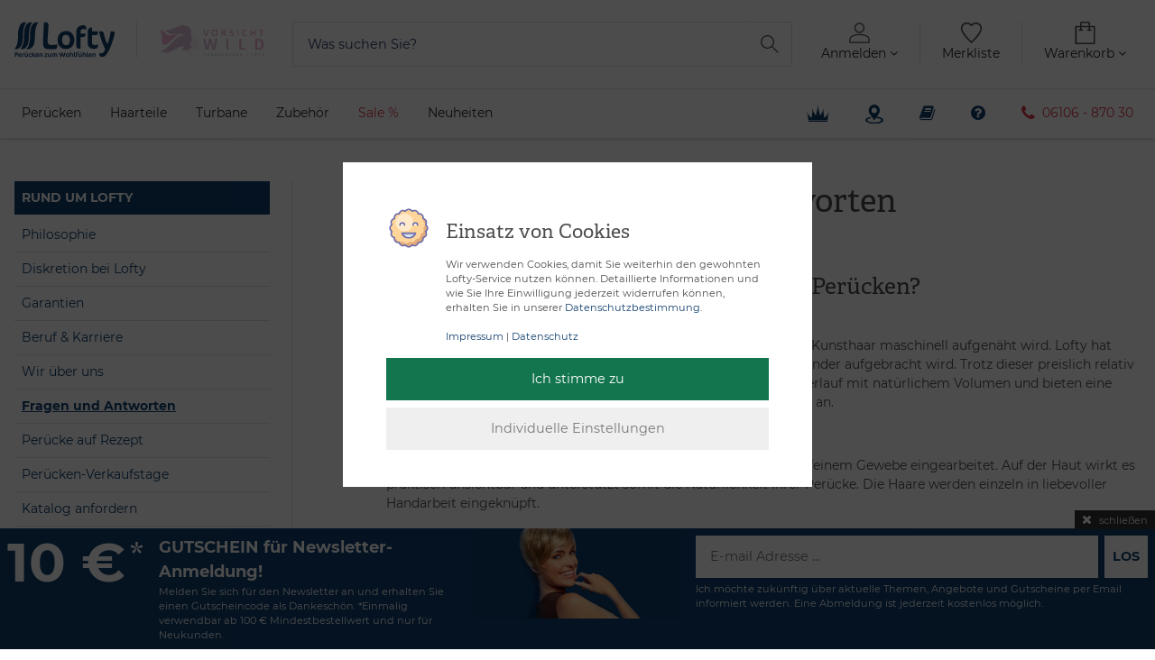

--- FILE ---
content_type: text/html; charset=ISO-8859-1
request_url: https://www.lofty.de/cms/lofty-faq-fragen-und-antworten
body_size: 21479
content:
<!DOCTYPE html>
<html lang="de">
<meta name="page-topic" content="Branche Versand">

  	<meta name="dcterms.rightsHolder" content="W E B S A L E A G">
  	<meta name="dcterms.rights" content="Dieses Template ist geschützt.">
  	<meta name="dcterms.dateCopyrighted" content="2017">
  	<meta name="generator" content="">
  	<meta charset="ISO-8859-1">
  	<base href="https://www.lofty.de/$WS/lofty/websale8_shop-lofty/benutzer/templates/01-aa/">
   <meta name="viewport" content="width=device-width, initial-scale=1.0">


	<link rel="preload" href="https://www.lofty.de/$WS/lofty/websale8_shop-lofty/benutzer/templates/01-aa/../css_min/ws_fonts_ca64c82c59.min.css" as="style">
	<link rel="preload" href="https://use.typekit.net/nqx4rie.css" as="style">

	
		<link rel="stylesheet" href="/$WS/lofty/websale8_shop-lofty/benutzer/templates/01-aa/../css_min/ws_global_850448117e.min.css">
	

	

	<link rel="apple-touch-icon" sizes="57x57" href="../images/favicon/apple-icon-57x57.png">
  	<link rel="apple-touch-icon" sizes="60x60" href="../images/favicon/apple-icon-60x60.png">
  	<link rel="apple-touch-icon" sizes="72x72" href="../images/favicon/apple-icon-72x72.png">
  	<link rel="apple-touch-icon" sizes="76x76" href="../images/favicon/apple-icon-76x76.png">
  	<link rel="apple-touch-icon" sizes="114x114" href="../images/favicon/apple-icon-114x114.png">
  	<link rel="apple-touch-icon" sizes="120x120" href="../images/favicon/apple-icon-120x120.png">
  	<link rel="apple-touch-icon" sizes="144x144" href="../images/favicon/apple-icon-144x144.png">
  	<link rel="apple-touch-icon" sizes="152x152" href="../images/favicon/apple-icon-152x152.png">
	<link rel="apple-touch-icon" sizes="180x180" href="../images/favicon/apple-icon-180x180.png">
  	<link rel="icon" type="image/png" sizes="192x192"  href="../images/favicon/android-icon-192x192.png">
  	<link rel="icon" type="image/png" sizes="32x32" href="../images/favicon/favicon-32x32.png">
  	<link rel="icon" type="image/png" sizes="96x96" href="../images/favicon/favicon-96x96.png">
  	<link rel="icon" type="image/png" sizes="16x16" href="../images/favicon/favicon-16x16.png">
  	<link rel="manifest" href="../images/favicon/manifest.json">
  	<meta name="msapplication-TileImage" content="../images/favicon/ms-icon-144x144.png">
  	<meta name="msapplication-TileColor" content="#337ab7 ">
  	<meta name="theme-color" content="#337ab7 ">


  	

  	
    	<script type="text/javascript" src="/$WS/lofty/websale8_shop-lofty/benutzer/templates/01-aa/../js_min/ws_global_b5b2b4ed49.min.js"></script>
  	

	
	

	
	<script>(function (f,i,n,d,o,l,O,g,I,c){var L=[];var m=f.createElement("style");if(d){L.push(d)}if(c&&I.location.hash.indexOf("#search:")===0){L.push(c)}if(L.length>0){var N=L.join(",");m.textContent=N+"{opacity: 0;transition: opacity "+O+" ease-in-out;}."+o+" {opacity: 1 !important;}";I.flRevealContainers=function(){var a=f.querySelectorAll(N);for(var X=0;X<a.length;X++){a[X].classList.add(o)}};setTimeout(I.flRevealContainers,l)}var P=g+"/static/"+i+"/main.js?usergrouphash="+I.encodeURIComponent(n);var p=f.createElement("script");p.type="text/javascript";p.async=true;p.src=g+"/static/loader.min.js";var q=f.getElementsByTagName("script")[0];p.setAttribute("data-fl-main",P);q.parentNode.insertBefore(p,q);q.parentNode.insertBefore(m,p)})(document,'FFA1A600A6DEEF705AC6958B02720626','','.fl-navigation-result','fl-reveal',3000,'.3s','//cdn.findologic.com',window,'.fl-result');</script>

	<script type="text/javascript">
		function ws_AJAXloadFLStart(){}
		function ws_AJAXloadFLError(){}
		function ws_AJAXloadFLResponseSuccess(){}
		function ws_AJAXloadFLResponseError(){}
		var ws_search_url = '/incl_findologic_productbox%2ehtm?websale8=lofty&tpl=incl_findologic_productbox.htm';
		var ws_search_charset = 'ISO-8859-1';
	</script>

	
	<script>
		function fillStars() {
			"use strict";
			var starwidth = 4.8*20 + "%";
			$('.ratingStars').width( starwidth );
		}

		$(document).ready(function(){
			fillStars();
		});

		$(document).on('ajaxComplete', function(){
			fillStars();
		});
	</script>

	
	

	
	<script>
		function loadIntersectionObserver() {
			const options = {
				rootMargin: '0px',
				threshold: 0.1
			};

			const handleIntersection = function(entries, observer) {
				entries.forEach(function(entry) {
					if(entry.intersectionRatio > 0) {
						loadImage(entry.target);
					}
				})
			}

			const observer = new IntersectionObserver(handleIntersection, options);

			const images = document.querySelectorAll('.lazy');


			for (var i = 0; i < images.length; i++) {
				var img = images[i];
				observer.observe(img);
			}

			const loadImage = function(image) {
				var type = 0;
				var src = image.dataset.src;
				if (!src) {
					src = image.dataset.srcset;
					type = 1;
				}

				if(!image.classList.contains("img-loaded")){
					fetchImage(src, type, function() {
						if(type == 0) {
							image.src = src;
						}
						if(type == 1) {
							image.srcset = src;
						}
						image.classList.add("img-loaded");
					})
				}
			}

			const fetchImage = function(url, type, cb) {
				const image = new Image();
				if(type == 0) {
					image.src = url;
				}
				if(type == 1) {
					image.srcset = url;
				}
				image.onload = cb;
			}
		}

		$(document).ready(function(){
			loadIntersectionObserver();
		});

		$(document).on("ajaxComplete", function(){
			loadIntersectionObserver();
		});
	</script>

   <script>
      function showNewsletterBanner(){
            $('#newsletterFixed').show();
      }

      function hideNewsletterBanner(){
            $('#newsletterFixed').hide();
            setCookie('hideNewsletterBanner', 'yes');
      }

      function setCookie(name, cvalue) {
            var d = new Date();
            d.setHours(00,00,00,00);
            d.setDate(d.getDate()+1);
            var expires = "expires="+ d.toUTCString();
            document.cookie = name + "=" + cvalue + ";" + expires + ";path=/";
      }

      function getCookie(name) {
         var value = "; " + document.cookie;
         var parts = value.split("; " + name + "=");
         if (parts.length == 2) return parts.pop().split(";").shift();
      }
      
      $(document).ready(function(){
            //save cookie, first test if cookie is here
            if (!getCookie("hideNewsletterBanner")) {
               showNewsletterBanner();
            }
      });
   </script>


	
	
	<script type="text/javascript">
		// var et_pagename = "";
		
		// var et_tval = 0;
		// var et_tsale = 0;
		// var et_tonr = "";
		// var et_basket = "";
	</script>
	<script id="_etLoader" type="text/javascript" charset="UTF-8" data-block-cookies="true" data-respect-dnt="true" data-secure-code="4EbJ6m" src="//code.etracker.com/code/e.js" async></script>






<!-- ============================================================================================================================================================================================================================== -->
<!-- ============================================================================================================================================================================================================================== -->
<!-- ============================================================================================================================================================================================================================== -->







	
		
			








<meta name='robots' content='index, follow, max-image-preview:large, max-snippet:-1, max-video-preview:-1' />
<link rel="alternate" hreflang="de" href="https://www.lofty.de/cms/lofty-faq-fragen-und-antworten" />
<link rel="alternate" hreflang="x-default" href="https://www.lofty.de/cms/lofty-faq-fragen-und-antworten" />

	<!-- This site is optimized with the Yoast SEO plugin v26.6 - https://yoast.com/wordpress/plugins/seo/ -->
	<title>Lofty FAQ: Fragen und Antworten | Lofty Zweitfrisuren</title>
	<link rel="canonical" href="https://www.lofty.de/cms/lofty-faq-fragen-und-antworten" />
	<meta property="og:locale" content="de_DE" />
	<meta property="og:type" content="article" />
	<meta property="og:title" content="Lofty FAQ: Fragen und Antworten | Lofty Zweitfrisuren" />
	<meta property="og:description" content="Per&uuml;ckenverarbeitung Welche Verarbeitungsformen gibt es bei Per&uuml;cken? Tresse Ein Tressenmodell besteht aus Baumwollb&auml;ndern, auf denen meist Kunsthaar maschinell aufgen&auml;ht wird. Lofty hat auch handgen&auml;hte Modelle, bei denen das Haar per &hellip; Weiterlesen &raquo;" />
	<meta property="og:url" content="https://www.lofty.de/cms/lofty-faq-fragen-und-antworten" />
	<meta property="og:site_name" content="health &amp; hair" />
	<meta property="article:publisher" content="https://www.facebook.com/peruecken.lofty" />
	<meta property="article:modified_time" content="2025-10-31T20:01:57+00:00" />
	<meta name="twitter:card" content="summary_large_image" />
	<meta name="twitter:label1" content="Gesch&auml;tzte Lesezeit" />
	<meta name="twitter:data1" content="5&nbsp;Minuten" />
	<script type="application/ld+json" class="yoast-schema-graph">{"@context":"https://schema.org","@graph":[{"@type":"WebPage","@id":"https://www.lofty.de/cms/lofty-faq-fragen-und-antworten","url":"https://www.lofty.de/cms/lofty-faq-fragen-und-antworten","name":"Lofty FAQ: Fragen und Antworten | Lofty Zweitfrisuren","isPartOf":{"@id":"https://www.lofty.de/cms/#website"},"datePublished":"2019-04-18T08:40:21+00:00","dateModified":"2025-10-31T20:01:57+00:00","breadcrumb":{"@id":"https://www.lofty.de/cms/lofty-faq-fragen-und-antworten#breadcrumb"},"inLanguage":"de","potentialAction":[{"@type":"ReadAction","target":["https://www.lofty.de/cms/lofty-faq-fragen-und-antworten"]}]},{"@type":"BreadcrumbList","@id":"https://www.lofty.de/cms/lofty-faq-fragen-und-antworten#breadcrumb","itemListElement":[{"@type":"ListItem","position":1,"name":"Lofty","item":"https://www.lofty.de/cms"},{"@type":"ListItem","position":2,"name":"Lofty FAQ: Fragen und Antworten"}]},{"@type":"WebSite","@id":"https://www.lofty.de/cms/#website","url":"https://www.lofty.de/cms/","name":"health &amp; hair","description":"Das Lofty Magazin","publisher":{"@id":"https://www.lofty.de/cms/#organization"},"potentialAction":[{"@type":"SearchAction","target":{"@type":"EntryPoint","urlTemplate":"https://www.lofty.de/cms/?s={search_term_string}"},"query-input":{"@type":"PropertyValueSpecification","valueRequired":true,"valueName":"search_term_string"}}],"inLanguage":"de"},{"@type":"Organization","@id":"https://www.lofty.de/cms/#organization","name":"Lofty Zweitfrisuren GmbH","url":"https://www.lofty.de/cms/","logo":{"@type":"ImageObject","inLanguage":"de","@id":"https://www.lofty.de/cms/#/schema/logo/image/","url":"https://lofty-php.websale.biz/cms/wp-content/uploads/2017/09/lofty_logo.png","contentUrl":"https://lofty-php.websale.biz/cms/wp-content/uploads/2017/09/lofty_logo.png","width":190,"height":60,"caption":"Lofty Zweitfrisuren GmbH"},"image":{"@id":"https://www.lofty.de/cms/#/schema/logo/image/"},"sameAs":["https://www.facebook.com/peruecken.lofty"]}]}</script>
	<!-- / Yoast SEO plugin. -->


<style id='wp-img-auto-sizes-contain-inline-css' type='text/css'>
img:is([sizes=auto i],[sizes^="auto," i]){contain-intrinsic-size:3000px 1500px}
/*# sourceURL=wp-img-auto-sizes-contain-inline-css */
</style>
<link rel='stylesheet' id='contact-form-7-css' href='https://lofty-php.websale.biz/cms/wp-content/plugins/contact-form-7/includes/css/styles.css?ver=6.1.4' type='text/css' media='all' />
<link rel='stylesheet' id='wpsl-styles-css' href='https://lofty-php.websale.biz/cms/wp-content/plugins/wp-store-locator/css/styles.min.css?ver=2.2.261' type='text/css' media='all' />
<link rel='stylesheet' id='ppress-frontend-css' href='https://lofty-php.websale.biz/cms/wp-content/plugins/wp-user-avatar/assets/css/frontend.min.css?ver=4.16.8' type='text/css' media='all' />
<link rel='stylesheet' id='ppress-flatpickr-css' href='https://lofty-php.websale.biz/cms/wp-content/plugins/wp-user-avatar/assets/flatpickr/flatpickr.min.css?ver=4.16.8' type='text/css' media='all' />
<link rel='stylesheet' id='ppress-select2-css' href='https://lofty-php.websale.biz/cms/wp-content/plugins/wp-user-avatar/assets/select2/select2.min.css?ver=6.9' type='text/css' media='all' />
<link rel='stylesheet' id='wpsl-widget-css' href='https://lofty-php.websale.biz/cms/wp-content/plugins/wp-store-locator-widget/css/styles.min.css?ver=1.2.22' type='text/css' media='all' />
<link rel='stylesheet' id='fancybox-css' href='https://lofty-php.websale.biz/cms/wp-content/plugins/easy-fancybox/fancybox/1.5.4/jquery.fancybox.css?ver=1769262494' type='text/css' media='screen' />
<style id='fancybox-inline-css' type='text/css'>
#fancybox-content{border-color:#ffffff;}#fancybox-title,#fancybox-title-float-main{color:#fff}
/*# sourceURL=fancybox-inline-css */
</style>
<link rel='stylesheet' id='tablepress-default-css' href='https://lofty-php.websale.biz/cms/wp-content/tablepress-combined.min.css?ver=22' type='text/css' media='all' />
<script type="text/javascript" src="https://lofty-php.websale.biz/cms/wp-content/themes/lofty/js/dummy.js" id="jquery-js"></script>
<script type="text/javascript" src="https://lofty-php.websale.biz/cms/wp-content/plugins/wp-user-avatar/assets/flatpickr/flatpickr.min.js?ver=4.16.8" id="ppress-flatpickr-js"></script>
<script type="text/javascript" src="https://lofty-php.websale.biz/cms/wp-content/plugins/wp-user-avatar/assets/select2/select2.min.js?ver=4.16.8" id="ppress-select2-js"></script>
<meta name="generator" content="WPML ver:4.8.6 stt:3;" />
<script>document.createElement( "picture" );if(!window.HTMLPictureElement && document.addEventListener) {window.addEventListener("DOMContentLoaded", function() {var s = document.createElement("script");s.src = "https://lofty-php.websale.biz/cms/wp-content/plugins/webp-express/js/picturefill.min.js";document.body.appendChild(s);});}</script><link rel="icon" href="https://lofty-php.websale.biz/cms/wp-content/uploads/2017/08/cropped-lofty-icon-32x32.png" sizes="32x32" />
<link rel="icon" href="https://lofty-php.websale.biz/cms/wp-content/uploads/2017/08/cropped-lofty-icon-192x192.png" sizes="192x192" />
<link rel="apple-touch-icon" href="https://lofty-php.websale.biz/cms/wp-content/uploads/2017/08/cropped-lofty-icon-180x180.png" />
<meta name="msapplication-TileImage" content="https://lofty-php.websale.biz/cms/wp-content/uploads/2017/08/cropped-lofty-icon-270x270.png" />
		<style type="text/css" id="wp-custom-css">
			.shorts {
    position: relative !important;
    width: 100% !important;
    height: auto !important;
    max-width: 320px!important;
    aspect-ratio: 9 / 16 !important;
}

.cms-titlebar {
background-color: #103f6e;
}

.btn-primary {
 
  background-color: #103f6e;
  border-color: #103f6e;
}

a {
  color: #103f6e;
}

		</style>
		<noscript><style id="rocket-lazyload-nojs-css">.rll-youtube-player, [data-lazy-src]{display:none !important;}</style></noscript>
<script type='text/javascript' src='https://lofty-php.websale.biz/cms/wp-content/themes/lofty/js/scrollTo.js'></script>
<script type='text/javascript' src='https://lofty-php.websale.biz/cms/wp-content/themes/lofty/js/jquery.magnific-popup.min.js'></script>

<script type="text/javascript">

	
		$(function() {

		// enhance toc+
		$('.toc_list a').on('click', function (e) {

			e.preventDefault();

			var self = $(this),
				url = self.attr('href'),
				hash = url.substring(url.indexOf('#') + 1);

			if (hash != '') {

				$(window).scrollTo($('#' + hash).eq(0), 250, {offset: -$('header').eq(0).height()});

			}

		});

	});

	$(function() {

		// responsive navigation
		var navbarHeader = $('.cms-navbar-header'),
			navbarContent = navbarHeader.next(),
			openClass = 'cms-navbar-open';

		function closeNav () {

			navbarHeader.removeClass(openClass);
			navbarContent.slideUp();

		}
		function openNav () {

			navbarHeader.addClass(openClass);
			navbarContent.slideDown();

		}
		navbarHeader.on('click', function(){

			if (navbarHeader.hasClass(openClass)) {

				closeNav();

			} else {

				openNav();

			}

		});
		/* // see css
		$(window).on('resize', function(){

			if (navbarHeader.hasClass(openClass)) {

			} else {

				// openNav();

			}

		});
		*/

	});

</script>

<script type="text/javascript">
	$(function() {
											});
</script>





		
		
	

	









<!-- ============================================================================================================================================================================================================================== -->
<!-- ============================================================================================================================================================================================================================== -->
<!-- ============================================================================================================================================================================================================================== -->





<body>

	
	
	
    <header>
		
		
		<div class="container-fluid px-lg-3 px-xxl-4">
			<div class="row">
				<div class="col col-lg-auto my-3 my-md-2 my-xl-4" itemscope itemtype="http://schema.org/Organization">
                    
                        <div class="row">
									 <div class="col-auto border-right pr-2 pr-sm-3 pr-xl-4">
                                <a itemprop="url" href="https://www.lofty.de/" title="Startseite">
                                    <img itemprop="logo" src="../images/logo-lofty.svg" alt="Shop Logo" class="headerLogo img-fluid logoHover logoActive">
                                    <meta itemprop="address" content="Rheinstraße 40-42, 64283 Darmstadt">
                                    <meta itemprop="telephone" content="+49 (0) 61 06 - 8 70 30">
                                </a>
                            </div>
                            
                            <div class="col-auto px-2 px-sm-3 px-xl-4">
                                <a href="https://www.lofty.de/vorsicht-wild">
                                    <img src="../images/logo_vorsicht-wild.svg" class="headerLogoVW img-fluid logoHover">
                                </a>
                            </div>
                            
								</div>
                    
                    
				</div>

					<div class="col col-12 col-lg order-last order-lg-2 my-2 my-xl-4" itemscope itemtype="http://schema.org/WebSite">
						<meta itemprop="url" content="https://www.lofty.de/"/>
						<div class="d-flex mt-xxl-2">
							<button class="navbar-toggler d-md-none text-center" type="button" data-toggle="collapse" data-target="#navbarContent" aria-controls="navbarContent" aria-expanded="false" aria-label="Toggle navigation" onclick="$('body').addClass('noScroll')"><i class="fa fa-bars" aria-hidden="true"></i></button>
							<form role="search" action="/websale8/" method="post" itemprop="potentialAction" itemscope itemtype="http://schema.org/SearchAction" class="flex-fill">
<input type="hidden" name="Ctx" value="%7bver%2f8%2fver%7d%7bst%2f417%2fst%7d%7bcmd%2f0%2fcmd%7d%7bm%2fwebsale%2fm%7d%7bs%2flofty%2fs%7d%7bl%2f01%2daa%2fl%7d%7bpoh%2f1%2fpoh%7d%7btpl%2ftpl%5fcms%2ehtm%2ftpl%7d%7bmd5%2f045ca778127d378a58edb1338538ae5a%2fmd5%7d">

								<meta itemprop="target" content="https://query.www.lofty.de/search?q={search_input}"/>
								<div class="input-group header--search">
									<input itemprop="query-input" type="text" name="search_input" class="d-sm-none form-control form-control-lg" placeholder="Suchen" autocomplete="false">
									<input type="text" name="search_input" class="d-none d-sm-block form-control form-control-lg" placeholder="Was suchen Sie?" autocomplete="false">
									<div class="input-group-append"><button id="btnSearchSubmit" class="btn" type="submit"></button></div>
								</div>
							</form>
							
						</div>
					</div>

					<div class="col-auto order-2 order-lg-3 my-2 my-md-3 my-xl-4 ">
						<div class="header--icons row mt-lg-2 mt-xl-0 mt-xxl-2 pt-lg-1 pt-xl-0" role="group" aria-label="Account">
							<div class="col-auto px-0 px-md-3 px-lg-4 text-center newMenuBtn" id="headerAccount">
								<a href="https://www.lofty.de/?websale8=lofty&type=LoginUser" class="newMenu position-relative" id="quicklogin_text">
									<img src="../images/icon-user.svg" width="25" height="25">
									
										<span class="d-none d-xl-block text-body">Anmelden&nbsp;<i class="fa fa-angle-down" aria-hidden="true"></i></span>
									
									
								</a>
								<div class="dropdown-menu dropdown-menu-hover newDropDown" id="quicklogin_form">
									<div id="quicklogin_error">
										
									</div>
									<div id="quicklogin_success">
										
										
									</div>
									
										<form action="https://www.lofty.de/websale8/" method="post" id="quicklogin_input">
<input type="hidden" name="Ctx" value="%7bver%2f8%2fver%7d%7bst%2f40c%2fst%7d%7bcmd%2f0%2fcmd%7d%7bm%2fwebsale%2fm%7d%7bs%2flofty%2fs%7d%7bl%2f01%2daa%2fl%7d%7bpoh%2f1%2fpoh%7d%7bssl%2fx%2fssl%7d%7btpl%2ftpl%5fcms%2ehtm%2ftpl%7d%7bmd5%2f00fb9123ecaacc3cbe329109f651c280%2fmd5%7d">
<input type="hidden" name="csrf_antiforge" value="036B9FEF27A0F1D0368195D6F28C8BB4">

											
	<div class="row">
		<div class="col-12 mb-2 inputLabelFocus" data-placeholder="E-Mail-Adresse">
			<label for="input_login_email" class="control-label">E-Mail-Adresse</label>
			<input type="email" class="form-control" name="input_login_email" value="" autocomplete="false">
		</div>
	</div>
    <div class="input-group inputLabelFocus mb-2" data-placeholder="Passwort">
      	<label for="input_login_pw" class="control-label">Passwort</label>
      	<input type="password" class="form-control" name="input_login_pw" value="" autocomplete="false">
      	<span class="input-group-append">
        	<a class="btn btn-sm btn-outline-dark default_link" href="https://www.lofty.de/?websale8=lofty&type=RequestPW"><div class="pt-2 px-2">?</div></a>
      	</span>
    </div>
  	<button type="submit" class="btn btn-primary full-width mb-2" onclick="return ws_AJAXsendFormTemplate('quicklogin_input', 'ISO-8859-1', ws_AJAXSendLoginStart, ws_AJAXSendLoginError, 'ws_AJAXSendLoginResponseSuccess()', 'ws_AJAXSendLoginResponseError()');">Anmelden</button>
  	<small>Neukunde? <a href="https://www.lofty.de/?websale8=lofty&type=loginUser&otp1=NewUser">Hier registrieren</a></small>

										</form>
									
								</div>
							</div>
							
							<div class="col-auto px-0 px-md-3 px-lg-4 text-center" id="headerMemolist">
								
									
	<a href="https://www.lofty.de/?websale8=lofty">
		<div id="memolistWrapper">
			<img src="../images/icon-heart.svg" width="25" height="25">
            <span class="d-none d-xl-block text-body">Merkliste</span>
			
		</div>
	</a>

									<script>memolistLoaded = false;</script>
								
							</div>

							<div class="col-auto pl-0 px-md-3 px-lg-4 text-right newMenuBtn" id="headerBasket">
								
									
	<a href="https://www.lofty.de/?websale8=lofty" class="newMenu">
    	<div id="shoppingCartWrapper">
			<img src="../images/icon-shopping-bag.svg" width="25" height="25">
            <span class="d-none d-xl-block text-body">Warenkorb&nbsp;<i class="fa fa-angle-down" aria-hidden="true"></i></span>
			
		</div>
  	</a>
  	<div class="dropdown-menu dropdown-menu-hover newDropDown" id="dropdown-basket">
    	
    	
      		<small>Sie haben keine Produkte im Warenkorb!</small>
    	
	</div>

								
							</div>
							
						</div>
					</div>
				</div>

				
			</div>
		</div>

		
			
	<div id="navigation" class="border-top container-fluid">
		<nav class="navbar navbar-expand-md" role="navigation">
			<div class="collapse navbar-collapse px-0" id="navbarContent">
				<div class="text-right d-md-none">
					<button class="navbar-toggler" type="button" data-toggle="collapse" data-target="#navbarContent" aria-controls="navbarContent" aria-expanded="false" aria-label="Toggle navigation" onclick="$('body').removeClass('noScroll')">
						<i class="fa fa-times" aria-hidden="true"></i>
					</button>
				</div>

				<div class="row mt-4 mt-md-0">
					<div class="col-12 col-md-auto pr-0 position-static">
						
            
						
							
								
									
									
											

										<div class="navbar-nav navbarLevel1 float-md-left">
											<div class="nav-item position-relative">
												<a href="https://www.lofty.de/peruecken" class="d-block p-3 px-xl-3 py-xxl-4 px-md-2 text-body">Perücken</a>
												<div class="dropdown-menu navbarLevel2 navbarLevel2Big">
													<div class="row">
														
															
															<div class="col-sm-6 col-md-4 mb-4">
																<p class="px-3 py-1 mb-2 text-primary"><b>Haarfarbe</b></p>
																
																	
																		<a href="https://www.lofty.de/peruecken/haarfarbe/blond" class="px-3 py-1 d-block text-body">Blond</a>
																	
																		<a href="https://www.lofty.de/peruecken/haarfarbe/braun" class="px-3 py-1 d-block text-body">Braun</a>
																	
																		<a href="https://www.lofty.de/peruecken/haarfarbe/grau" class="px-3 py-1 d-block text-body">Grau</a>
																	
																		<a href="https://www.lofty.de/peruecken/haarfarbe/rot" class="px-3 py-1 d-block text-body">Rot</a>
																	
																		<a href="https://www.lofty.de/peruecken/haarfarbe/schwarz" class="px-3 py-1 d-block text-body">Schwarz</a>
																	
																
																
																	<a href="/cms/farben" class="d-block px-3 py-1 text-primary mt-3"><b>Alle Farben</b></a>
																
															</div>
														
															
															<div class="col-sm-6 col-md-4 mb-4">
																<p class="px-3 py-1 mb-2 text-primary"><b>Haarlänge</b></p>
																
																	
																		<a href="https://www.lofty.de/peruecken/haarlaenge/kurz" class="px-3 py-1 d-block text-body">Kurz</a>
																	
																		<a href="https://www.lofty.de/peruecken/haarlaenge/mittel" class="px-3 py-1 d-block text-body">Mittel</a>
																	
																		<a href="https://www.lofty.de/peruecken/haarlaenge/lang" class="px-3 py-1 d-block text-body">Lang</a>
																	
																
																
															</div>
														
															
															<div class="col-sm-6 col-md-4 mb-4">
																<p class="px-3 py-1 mb-2 text-primary"><b>Schnitt</b></p>
																
																	
																		<a href="https://www.lofty.de/peruecken/schnitt/asymmetrisch" class="px-3 py-1 d-block text-body">Asymmetrisch</a>
																	
																		<a href="https://www.lofty.de/peruecken/schnitt/gestuft" class="px-3 py-1 d-block text-body">Gestuft</a>
																	
																		<a href="https://www.lofty.de/peruecken/schnitt/glatt" class="px-3 py-1 d-block text-body">Glatt</a>
																	
																		<a href="https://www.lofty.de/peruecken/schnitt/lockig" class="px-3 py-1 d-block text-body">Lockig</a>
																	
																
																
															</div>
														
													</div>
												</div>
												<span class="toggleDropdown px-3 py-2 d-md-none"><i class="fa fa-plus" aria-hidden="true"></i></span>
											</div>
										</div>
									
								
							

							
							
								<ul class="navbar-nav navbarLevel1">
									
										
										
										
										
										
										

										
											
										

										
									
										
										
										
										
										
										

										
											
										

										
											<li class="nav-item position-relative">
												<a href="https://www.lofty.de/haarteile" class="d-block p-3 px-xl-3 py-xxl-4 px-md-2 text-body">Haarteile</a>
												
											</li>
										
									
										
										
										
										
										
										

										
											
										

										
											<li class="nav-item position-relative">
												<a href="https://www.lofty.de/turbane" class="d-block p-3 px-xl-3 py-xxl-4 px-md-2 text-body">Turbane</a>
												
											</li>
										
									
										
										
										
										
										
										

										
											
										

										
											<li class="nav-item position-relative">
												<a href="https://www.lofty.de/zubehoer" class="d-block p-3 px-xl-3 py-xxl-4 px-md-2 text-body">Zubehör</a>
												
													<ul class="dropdown-menu navbarLevel2">
														
															<li class="nav-item position-relative">
																<a href="https://www.lofty.de/zubehoer/perueckenpflege" class="px-3 py-1 text-body" title="">Perückenpflege</a>
															</li>
														
															<li class="nav-item position-relative">
																<a href="https://www.lofty.de/zubehoer/buersten-kaemme" class="px-3 py-1 text-body" title="">Bürsten &#38; Kämme</a>
															</li>
														
															<li class="nav-item position-relative">
																<a href="https://www.lofty.de/zubehoer/befestigung-unterziehaube" class="px-3 py-1 text-body" title="">Befestigung &#38; Unterziehaube</a>
															</li>
														
															<li class="nav-item position-relative">
																<a href="https://www.lofty.de/zubehoer/perueckenstaender-koepfe" class="px-3 py-1 text-body" title="">Perückenständer &#38; -köpfe</a>
															</li>
														
															<li class="nav-item position-relative">
																<a href="https://www.lofty.de/zubehoer/tuecher" class="px-3 py-1 text-body" title="">Tücher</a>
															</li>
														
													</ul>
													<span class="toggleDropdown px-3 py-2 d-md-none"><i class="fa fa-plus" aria-hidden="true"></i></span>
												
											</li>
										
									
										
										
										
										
										
										

										
											
										

										
											<li class="nav-item position-relative">
												<a href="https://www.lofty.de/sale" class="d-block p-3 px-xl-3 py-xxl-4 px-md-2 text-danger">Sale %</a>
												
											</li>
										
									
										
										
										
										
										
										

										
											
										

										
									
										
										
										
										
										
										

										
											
										

										
											<li class="nav-item position-relative">
												<a href="https://www.lofty.de/neuheiten" class="d-block p-3 px-xl-3 py-xxl-4 px-md-2 text-body">Neuheiten</a>
												
											</li>
										
									
									
								</ul>
							
						
					</div>
					<div class="col-12 col-md text-md-right">
						<ul class="list-inline mb-0 mt-4 mt-md-0">
							<li class="d-block d-md-inline-block">
								<a href="https://www.lofty.de/praemienshop" class="d-block p-3 px-xl-3 py-xxl-4 px-md-2">
									<img src="../images/icon-krone-blue.svg" class="mr-1" width="25px">
									<span class="d-md-none d-xxl-inline-block">Prämien</span>
								</a>
							</li>
                     
                        <li class="d-block d-md-inline-block headerFilialenMenu">
                           <a href="/cms/lofty-vor-ort" class="d-block py-3 px-3 pl-md-0 pr-md-2  px-xl-3 py-xxl-4">
                              <img src="../images/icon-location-small-blue.svg" class="iconSmall mr-1">
                              <span class="d-md-none d-xxl-inline-block">Lofty vor Ort</span>
                           </a>
                           <div class="headerFilialenDropdown">
                              <p>Persönliche Beratung in unseren Filialen oder in diskreter Atmosphäre in ausgesuchten Hotels.</p>
                              <form action="/cms/lofty-vor-ort/" method="get">
                                 <div class="form-group">
                                    <label for="headerFilialeFindenInput"><strong>Suche</strong></label>
                                    <input type="text" class="form-control" name="wpsl-widget-search" id="headerFilialeFindenInput" placeholder="Ihre PLZ oder Ort eingeben">
                                 </div>
                                 <button type="submit" class="btn btn-primary btn-block">Finden</button>
                              </form>
                           </div>
                        </li>
                     
							<li class="d-block d-md-inline-block">
								<a href="/cms" class="d-block p-3 px-xl-3 py-xxl-4 px-md-2">
									<i class="fa fa-lg fa-book mr-1" aria-hidden="true"></i>
									<span class="d-md-none d-xxl-inline-block">Magazin</span>
								</a>
							</li>
							<li class="d-block d-md-inline-block">
								<a href="/cms/meine-erste-peruecke" class="d-block p-3 px-xl-3 py-xxl-4 px-md-2">
									<i class="fa fa-lg fa-question-circle mr-1" aria-hidden="true"></i>
									<span class="d-md-none d-xxl-inline-block">Ratgeber</span>
								</a>
							</li>
							<li class="d-block d-md-inline-block">
								<a href="tel:+49610687030" class="d-block p-3 px-xl-3 py-xxl-4 px-md-2">
									<i class="fa fa-lg fa-phone mr-1 text-danger" aria-hidden="true"></i>
									<span class="d-md-none d-xl-inline-block text-danger">06106 - 870 30</span>
								</a>
							</li>
							
							
						</ul>
					</div>
				</div>
				
			</div>
		</nav>
	</div>

	<script>
		$(".navbarLevel1 > .nav-item > .toggleDropdown").on("click", function(){
		   var target = $(this).siblings(".dropdown-menu");
		   var toggleIcon = $(this).find("i");
		   if (target.hasClass("show")) {
			  target.removeClass("show");
			  toggleIcon.removeClass("fa-minus").addClass("fa-plus");
		   } else {
			  $(".navbarLevel1 > .nav-item > .dropdown-menu, .navbarLevel2 > .nav-item > .dropdown-menu").removeClass("show");
			  $(".navbarLevel1 > .nav-item > .toggleDropdown > i, .navbarLevel2 > .nav-item > .toggleDropdown > i").removeClass("fa-minus").addClass("fa-plus");
			  target.addClass("show");
			  toggleIcon.removeClass("fa-plus").addClass("fa-minus");
		   }
		});

		$(".navbarLevel2 > .nav-item > .toggleDropdown").on("click", function(){
		   var target = $(this).siblings(".dropdown-menu");
		   var toggleIcon = $(this).find("i");
		   if (target.hasClass("show")) {
			  target.removeClass("show");
			  toggleIcon.removeClass("fa-minus").addClass("fa-plus");
		   } else {
			  $(".navbarLevel2 > .nav-item > .dropdown-menu").removeClass("show");
			  $(".navbarLevel2 > .nav-item > .toggleDropdown > i").removeClass("fa-minus").addClass("fa-plus");
			  target.addClass("show");
			  toggleIcon.removeClass("fa-plus").addClass("fa-minus");
		   }
		});

		$(".navbarLevel1 > .nav-item").on("mouseenter", function(){
            if ($(window).outerWidth() >= 768) {
                $(this).children(".dropdown-menu, a").addClass("show");
            }
		});

		$(".navbarLevel1 > .nav-item").on("mouseleave", function(){
            if ($(window).outerWidth() >= 768) {
                $(this).children(".dropdown-menu, a").removeClass("show");
            }
		});

		$(".navbarLevel2 > .nav-item").on("mouseenter", function(){
            if ($(window).outerWidth() >= 768) {
                $(this).children(".dropdown-menu").addClass("show");
            }
		});

		$(".navbarLevel2 > .nav-item").on("mouseleave", function(){
            if ($(window).outerWidth() >= 768) {
                $(this).children(".dropdown-menu").removeClass("show");
            }
		});
	 </script>

	 <script>
		$(".newMenuBtn").on("mouseenter", function(){
			$(this).addClass("hover");
		});

		$(".newMenuBtn").on("mouseleave", function(){
			$(this).removeClass("hover");
		});

		$(".newMenuBtn").on("touchstart", function(e){
			"use strict";
			if($(this).hasClass("hover")){
				return true;
			} else {
				$(".newMenuBtn").removeClass("hover");
				$(this).addClass("hover");
				e.preventDefault();
				return false;
			}
		});
	 </script>

		
</header>	


	<div class="fl-result">





<!-- ============================================================================================================================================================================================================================== -->
<!-- ============================================================================================================================================================================================================================== -->
<!-- ============================================================================================================================================================================================================================== -->





		

		

			
				
					








		<section class="container-fluid pt-5 px-lg-3 px-xxl-4 cms-content-wrapper">


				<div class="row">




















<div class="col-12 col-md-9 col-xxl-10 pl-md-4 order-2">

	



		<div class="row">

						<div id="post-2744" class="col-12 col-xxl-9 cms-pl-md-9 pr-xxl-5">

				<h1 class="cms-headline cms-headline-page">Lofty FAQ: Fragen und Antworten</h1>
				<div class="cms-content">
					<h2>Per&uuml;ckenverarbeitung</h2>
<h3>Welche Verarbeitungsformen gibt es bei Per&uuml;cken?</h3>
<h4>Tresse</h4>
<p>Ein Tressenmodell besteht aus Baumwollb&auml;ndern, auf denen meist Kunsthaar maschinell aufgen&auml;ht wird. Lofty hat auch handgen&auml;hte Modelle, bei denen das Haar per Hand auf die B&auml;nder aufgebracht wird. Trotz dieser preislich relativ g&uuml;nstigen Methode haben Tressenper&uuml;cken einen normalen Haarverlauf mit nat&uuml;rlichem Volumen und bieten eine gute Luftzirkulation. Sie passen sich der individuellen Kopfform gut an.</p>
<h4>Tresse mit Monowirbel</h4>
<p>Im Wirbelbereich des Tressenmodells wird ein kleiner Teil mit sehr feinem Gewebe eingearbeitet. Auf der Haut wirkt es praktisch unsichtbar und unterst&uuml;tzt somit die Nat&uuml;rlichkeit Ihrer Per&uuml;cke. Die Haare werden einzeln in liebevoller Handarbeit eingekn&uuml;pft.</p>
<h4>Tresse mit Monoscheitel</h4>
<p>Im Scheitelbereich des Tressenmodells wird ein kleiner Teil mit sehr feinem Gewebe eingearbeitet. Die Haare wirken wie auf der Kopfhaut gewachsen und&nbsp;sind von echtem Haar praktisch nicht zu unterscheiden. Monomodelle sind ideal f&uuml;r Damen ohne Eigenhaar.</p>
<h4>Tresse mit Monofilament</h4>
<p>Diese Form der Verarbeitung besteht zum Teil aus Tresse und zum Teil aus Monofilament. Hier wird am Oberkopf ca. 1/3 der Per&uuml;cke mit sehr feinem Gewebe eingearbeitet, worauf die&nbsp;Haare einzeln in liebevoller Handarbeit eingekn&uuml;pft wurden.</p>
<h4>Handgekn&uuml;pft</h4>
<p>Bei handgekn&uuml;pften Per&uuml;cken werden die Haare in zeitaufw&auml;ndiger Handarbeit auf feinen T&uuml;ll eingekn&uuml;pft. Der Vorteil hierbei ist, dass das Haar wie nat&uuml;rliches Haar zu frisieren ist, sich angenehm auf der Kopfhaut anf&uuml;hlt und durch die federleichte Montur ein bequemer Tragekomfort entsteht.</p>
<h4>Handgekn&uuml;pft mit Monofilament</h4>
<p>Bei handgekn&uuml;pften Per&uuml;cken werden die Haare in zeitaufw&auml;ndiger Handarbeit auf feinen T&uuml;ll eingekn&uuml;pft. Zus&auml;tzlich dazu wird ein haut&auml;hnliches Gewebe im Bereich des Oberkopfes eingearbeitet, das der Per&uuml;cke eine unvergleichliche Nat&uuml;rlichkeit verleiht. Es l&auml;sst sich von Eigenhaar kaum unterscheiden.</p>
<h2>Per&uuml;ckenhandhabung und Pflege</h2>
<h3>Wie pflege ich meine Per&uuml;cke?</h3>
<p>Das folgende Video veranschaulicht Ihnen wie einfach es ist, Ihre Lofty-Per&uuml;cke richtig zu pflegen.</p>
<div class="cms-responsive-video"><iframe loading="lazy" frameborder="0" height="315" src="about:blank" width="560" referrerpolicy="strict-origin-when-cross-origin" data-rocket-lazyload="fitvidscompatible" data-lazy-src="https://www.youtube.com/embed/vZ8BLA_6ZsQ"></iframe><noscript><iframe frameborder="0" height="315" src="https://www.youtube.com/embed/vZ8BLA_6ZsQ" width="560" referrerpolicy="strict-origin-when-cross-origin"></iframe></noscript></div>
<p>&nbsp;</p>
<h3>Wie setze ich meine Per&uuml;cke richtig auf?</h3>
<p>Setzen Sie Ihre Per&uuml;cke von vorne nach hinten auf und halten Sie dabei die beiden Passfedern fest, die sich vorne an den Schl&auml;fen in jeder Lofty befinden. So k&ouml;nnen Sie gew&auml;hrleisten, dass die Per&uuml;cke symmetrisch und optimal sitzt. Mit Hilfe des Klettverschlusses k&ouml;nnen Sie die Per&uuml;cke noch individuell auf Ihre Kopfgr&ouml;&szlig;e anpassen.</p>
<h3>Wie lang ist die Lebensdauer einer Per&uuml;cke?</h3>
<p>Die Lebensdauer einer Per&uuml;cke betr&auml;gt bei t&auml;glichem Tragen ca. 6 Monate.</p>
<h3>Kann ich meine Per&uuml;cke schneiden?</h3>
<p>Grunds&auml;tzlich sollten Sie den Schnitt einer Per&uuml;cke nicht ver&auml;ndern, da das Haar so auf die Tressen oder das Monofilament aufgebracht worden ist, dass man das Basismaterial nicht sieht. Sollten Sie jedoch Kleinigkeiten ver&auml;ndern wollen, empfehlen wir Ihnen, eines unserer Ladengesch&auml;fte aufzusuchen und sich dort von unserem kompetenten Personal helfen zu lassen. Das Schneiden geschieht auf eigene Verantwortung.</p>
<h3>Wie frisiere ich meine Per&uuml;cke?</h3>
<p>Am besten frisieren Sie Ihre Lofty auf einem Lofty-Per&uuml;ckenkopf mit Saugfu&szlig;, so dass nichts verrutschen kann. Verwenden Sie hierf&uuml;r eine unserer speziellen B&uuml;rsten und k&auml;mmen Sie Ihre Frisur nach Ihren W&uuml;nschen. Je nach Belieben kann zum Abschluss etwas Gel oder Haarspray von Lofty verwendet werden.</p>
<h3>Wie oft sollte ich meine Per&uuml;cke waschen?</h3>
<p>Scheuen Sie sich nicht davor, Ihre Per&uuml;cke zu waschen. Generell h&auml;ngt die H&auml;ufigkeit von der Trageintensit&auml;t ab. Waschen Sie Ihre Per&uuml;cke bei t&auml;glichem Tragen ca. einmal pro Woche.</p>
<h2>Allgemeine Fragen</h2>
<h3>Meine Kopfhaut juckt beim Tragen meiner Per&uuml;cke. Wie kann ich Abhilfe schaffen?</h3>
<p>Grunds&auml;tzlich muss sich jeder &#8222;Neuling&#8220; erst an das Tragen einer Per&uuml;cke gew&ouml;hnen. Tasten Sie sich also langsam heran, indem Sie Ihre Per&uuml;cke erst einmal zu Hause f&uuml;r wenige Stunden aufsetzen. Steigern Sie sich allm&auml;hlich, bis Sie Ihre Zweitfrisur nicht mehr sp&uuml;ren.</p>
<h3>Welche Frisur passt zu meiner Gesichtform/Kopfform?</h3>
<p>Schauen Sie hierzu unter dem Punkt &#8222;Gesichtsformen&#8220;.</p>
<h3>Wo hat Lofty Ladengesch&auml;fte?</h3>
<p>Es gibt insgesamt 10 Lofty-Ladengesch&auml;fte. Sie befinden sich in Darmstadt, Rodgau, K&ouml;ln, Krefeld, Solingen, Berlin, D&uuml;sseldorf, Hamburg, N&uuml;rnberg, Stuttgart.</p>
<h3>Ich wohne nicht in der N&auml;he eines Ladengesch&auml;ftes. Was kann ich tun?</h3>
<p>Lofty bietet in den St&auml;dten, in denen kein Ladengesch&auml;ft ist, ein bis zweimal j&auml;hrlich Hotelveranstaltungen an, bei denen Sie sich von unseren Damen beraten lassen und unsere Frisuren aufsetzen k&ouml;nnen. Die Termine hierf&uuml;r finden Sie auf dieser Seite im Bereich &#8222;<a href="https://www.lofty.de/cms/uebersicht/peruecken-verkaufstage">Vor Ort</a>&#8222;.</p>
<h3>Wird mein Eigenhaar durch das Tragen einer Per&uuml;cke gesch&auml;digt?</h3>
<p>Nein, Ihr Eigenhaar wird durch das Tragen einer Per&uuml;cke nicht gesch&auml;digt.</p>
<h3>Wie bewahre ich meine Per&uuml;cke richtig auf?</h3>
<p>Nach dem Tragen die Per&uuml;cke auf einem Per&uuml;ckenkopf oder Per&uuml;ckenst&auml;nder ausl&uuml;ften lassen. Sie sollte nach M&ouml;glichkeit trocken und dunkel gelagert werden.</p>
<h3>Wie finde ich die richtige Haarfarbe meiner zuk&uuml;nftigen Per&uuml;cke?</h3>
<p>Nicht jedes Modell gibt es in jeder Farbe. Deshalb sind bei jedem Modell die vorhandenen Farben abgebildet. Wenn Sie sich unsicher sind, ber&auml;t Sie unser Kundendienst gerne, um gemeinsam eine optimale Farbe f&uuml;r Sie zu finden.</p>
<h3>Meine Per&uuml;cke sitzt nicht optimal. Was kann ich tun?</h3>
<p>Sie k&ouml;nnen die Gr&ouml;&szlig;e Ihrer Lofty mit Hilfe des Klettverschlusses im Nacken enger oder weiter stellen. So m&uuml;sste sie sich optimal an Ihre Kopfform anpassen lassen.Wenn die Per&uuml;cke dann immer noch nicht passt sollten Sie ein Modell in entsprechend gr&ouml;&szlig;erer oder kleinerer Kopfgr&ouml;&szlig;e w&auml;hlen.</p>
				</div>

			</div>


						<div class="col-3 pl-5 cms-pl-6 d-none d-xxl-block">

								


								<div class="cms-sidebar-related-posts mb-4">
					<p class="cms-titlebar mb-3">Weitere Artikel</p>

		<div class="card mb-4">
			<a class="card-img-top" href="https://www.lofty.de/cms/exklusive-echthaarkollektion-handgefertigte-peruecken-und-haarteile-fuer-ein-natuerliches-haargefuehl" rel="bookmark" title="Exklusive Echthaarkollektion: Handgefertigte Per&uuml;cken und Haarteile f&uuml;r ein nat&uuml;rliches Haargef&uuml;hl">
				<picture><source srcset="https://lofty-php.websale.biz/cms/wp-content/webp-express/webp-images/doc-root/cms/wp-content/uploads/2024/12/Echthaar_Blogbeitreagbild2.jpg.webp 2039w, https://lofty-php.websale.biz/cms/wp-content/webp-express/webp-images/doc-root/cms/wp-content/uploads/2024/12/Echthaar_Blogbeitreagbild2-300x147.jpg.webp 300w, https://lofty-php.websale.biz/cms/wp-content/webp-express/webp-images/doc-root/cms/wp-content/uploads/2024/12/Echthaar_Blogbeitreagbild2-1024x502.jpg.webp 1024w, https://lofty-php.websale.biz/cms/wp-content/webp-express/webp-images/doc-root/cms/wp-content/uploads/2024/12/Echthaar_Blogbeitreagbild2-768x377.jpg.webp 768w, https://lofty-php.websale.biz/cms/wp-content/webp-express/webp-images/doc-root/cms/wp-content/uploads/2024/12/Echthaar_Blogbeitreagbild2-1200x589.jpg.webp 1200w" sizes="(min-width: 768px) 1200px,100vw" type="image/webp"><img width="2039" height="1000" src="data:image/svg+xml,%3Csvg%20xmlns='http://www.w3.org/2000/svg'%20viewBox='0%200%202039%201000'%3E%3C/svg%3E" class="attachment-post-thumbnail size-post-thumbnail wp-post-image webpexpress-processed" alt="" decoding="async" fetchpriority="high" data-lazy-srcset="https://lofty-php.websale.biz/cms/wp-content/uploads/2024/12/Echthaar_Blogbeitreagbild2.jpg 2039w, https://lofty-php.websale.biz/cms/wp-content/uploads/2024/12/Echthaar_Blogbeitreagbild2-300x147.jpg 300w, https://lofty-php.websale.biz/cms/wp-content/uploads/2024/12/Echthaar_Blogbeitreagbild2-1024x502.jpg 1024w, https://lofty-php.websale.biz/cms/wp-content/uploads/2024/12/Echthaar_Blogbeitreagbild2-768x377.jpg 768w, https://lofty-php.websale.biz/cms/wp-content/uploads/2024/12/Echthaar_Blogbeitreagbild2-1200x589.jpg 1200w" data-lazy-sizes="(min-width: 768px) 1200px,100vw" data-lazy-src="https://lofty-php.websale.biz/cms/wp-content/uploads/2024/12/Echthaar_Blogbeitreagbild2.jpg"><noscript><img width="2039" height="1000" src="https://lofty-php.websale.biz/cms/wp-content/uploads/2024/12/Echthaar_Blogbeitreagbild2.jpg" class="attachment-post-thumbnail size-post-thumbnail wp-post-image webpexpress-processed" alt="" decoding="async" fetchpriority="high" srcset="https://lofty-php.websale.biz/cms/wp-content/uploads/2024/12/Echthaar_Blogbeitreagbild2.jpg 2039w, https://lofty-php.websale.biz/cms/wp-content/uploads/2024/12/Echthaar_Blogbeitreagbild2-300x147.jpg 300w, https://lofty-php.websale.biz/cms/wp-content/uploads/2024/12/Echthaar_Blogbeitreagbild2-1024x502.jpg 1024w, https://lofty-php.websale.biz/cms/wp-content/uploads/2024/12/Echthaar_Blogbeitreagbild2-768x377.jpg 768w, https://lofty-php.websale.biz/cms/wp-content/uploads/2024/12/Echthaar_Blogbeitreagbild2-1200x589.jpg 1200w" sizes="(min-width: 768px) 1200px,100vw"></noscript></picture>			</a>
			<div class="card-body">
				<p>
					<strong>
						<a href="https://www.lofty.de/cms/exklusive-echthaarkollektion-handgefertigte-peruecken-und-haarteile-fuer-ein-natuerliches-haargefuehl" rel="bookmark" title="Exklusive Echthaarkollektion: Handgefertigte Per&uuml;cken und Haarteile f&uuml;r ein nat&uuml;rliches Haargef&uuml;hl">Exklusive Echthaarkollektion: Handgefertigte Per&uuml;cken und Haarteile f&uuml;r ein nat&uuml;rliches Haargef&uuml;hl</a>
					</strong>
				</p>
				<p>Wir haben in den vergangenen Monaten neben unserem vielseitigen Lofty-, Degenhardt- und Trendhair-Sortiment viel Herzblut in die Entwicklung einer neuen Frisurenlinie f&uuml;r Sie gesteckt. Nun sind wir soweit und wir &hellip; </p>
<div class="cms-btn-read-more-wrapper"><a class="--cms-btn-read-more btn btn-primary text-nowrap" href="https://www.lofty.de/cms/exklusive-echthaarkollektion-handgefertigte-peruecken-und-haarteile-fuer-ein-natuerliches-haargefuehl">Weiterlesen &raquo;</a></div>

			</div>
		</div>

	
		<div class="card mb-4">
			<a class="card-img-top" href="https://www.lofty.de/cms/verabschiedung-andrea-jaeger-in-den-ruhestand" rel="bookmark" title="Verabschiedung Andrea J&auml;ger in den Ruhestand">
				<picture><source srcset="https://lofty-php.websale.biz/cms/wp-content/webp-express/webp-images/doc-root/cms/wp-content/uploads/2024/03/header_andrea_jaeger_abschied.jpg.webp 2039w, https://lofty-php.websale.biz/cms/wp-content/webp-express/webp-images/doc-root/cms/wp-content/uploads/2024/03/header_andrea_jaeger_abschied-300x147.jpg.webp 300w, https://lofty-php.websale.biz/cms/wp-content/webp-express/webp-images/doc-root/cms/wp-content/uploads/2024/03/header_andrea_jaeger_abschied-1024x502.jpg.webp 1024w, https://lofty-php.websale.biz/cms/wp-content/webp-express/webp-images/doc-root/cms/wp-content/uploads/2024/03/header_andrea_jaeger_abschied-768x377.jpg.webp 768w, https://lofty-php.websale.biz/cms/wp-content/webp-express/webp-images/doc-root/cms/wp-content/uploads/2024/03/header_andrea_jaeger_abschied-1200x589.jpg.webp 1200w" sizes="(min-width: 768px) 1200px,100vw" type="image/webp"><img width="2039" height="1000" src="data:image/svg+xml,%3Csvg%20xmlns='http://www.w3.org/2000/svg'%20viewBox='0%200%202039%201000'%3E%3C/svg%3E" class="attachment-post-thumbnail size-post-thumbnail wp-post-image webpexpress-processed" alt="" decoding="async" data-lazy-srcset="https://lofty-php.websale.biz/cms/wp-content/uploads/2024/03/header_andrea_jaeger_abschied.jpg 2039w, https://lofty-php.websale.biz/cms/wp-content/uploads/2024/03/header_andrea_jaeger_abschied-300x147.jpg 300w, https://lofty-php.websale.biz/cms/wp-content/uploads/2024/03/header_andrea_jaeger_abschied-1024x502.jpg 1024w, https://lofty-php.websale.biz/cms/wp-content/uploads/2024/03/header_andrea_jaeger_abschied-768x377.jpg 768w, https://lofty-php.websale.biz/cms/wp-content/uploads/2024/03/header_andrea_jaeger_abschied-1200x589.jpg 1200w" data-lazy-sizes="(min-width: 768px) 1200px,100vw" data-lazy-src="https://lofty-php.websale.biz/cms/wp-content/uploads/2024/03/header_andrea_jaeger_abschied.jpg"><noscript><img width="2039" height="1000" src="https://lofty-php.websale.biz/cms/wp-content/uploads/2024/03/header_andrea_jaeger_abschied.jpg" class="attachment-post-thumbnail size-post-thumbnail wp-post-image webpexpress-processed" alt="" decoding="async" loading="lazy" srcset="https://lofty-php.websale.biz/cms/wp-content/uploads/2024/03/header_andrea_jaeger_abschied.jpg 2039w, https://lofty-php.websale.biz/cms/wp-content/uploads/2024/03/header_andrea_jaeger_abschied-300x147.jpg 300w, https://lofty-php.websale.biz/cms/wp-content/uploads/2024/03/header_andrea_jaeger_abschied-1024x502.jpg 1024w, https://lofty-php.websale.biz/cms/wp-content/uploads/2024/03/header_andrea_jaeger_abschied-768x377.jpg 768w, https://lofty-php.websale.biz/cms/wp-content/uploads/2024/03/header_andrea_jaeger_abschied-1200x589.jpg 1200w" sizes="(min-width: 768px) 1200px,100vw"></noscript></picture>			</a>
			<div class="card-body">
				<p>
					<strong>
						<a href="https://www.lofty.de/cms/verabschiedung-andrea-jaeger-in-den-ruhestand" rel="bookmark" title="Verabschiedung Andrea J&auml;ger in den Ruhestand">Verabschiedung Andrea J&auml;ger in den Ruhestand</a>
					</strong>
				</p>
				<p>Seit unglaublichen 33 &frac34; Jahren ist unsere liebe Andrea nun Teil der Lofty-Familie und verabschiedet sich zum 29. Februar in den wohlverdienten Ruhestand! Sie startete mit Anfang 30 bei Lofty &hellip; </p>
<div class="cms-btn-read-more-wrapper"><a class="--cms-btn-read-more btn btn-primary text-nowrap" href="https://www.lofty.de/cms/verabschiedung-andrea-jaeger-in-den-ruhestand">Weiterlesen &raquo;</a></div>

			</div>
		</div>

	
		<div class="card mb-4">
			<a class="card-img-top" href="https://www.lofty.de/cms/interview-ich-war-schon-immer-eine-frau-habe-das-aber-nie-erkannt" rel="bookmark" title="Interview: &#8222;Ich war schon immer eine Frau, habe das aber nie erkannt&#8220;">
				<picture><source srcset="https://lofty-php.websale.biz/cms/wp-content/webp-express/webp-images/doc-root/cms/wp-content/uploads/2023/05/Hanna_Brungs_1200x749.jpg.webp 1200w, https://lofty-php.websale.biz/cms/wp-content/webp-express/webp-images/doc-root/cms/wp-content/uploads/2023/05/Hanna_Brungs_1200x749-300x187.jpg.webp 300w, https://lofty-php.websale.biz/cms/wp-content/webp-express/webp-images/doc-root/cms/wp-content/uploads/2023/05/Hanna_Brungs_1200x749-1024x639.jpg.webp 1024w, https://lofty-php.websale.biz/cms/wp-content/webp-express/webp-images/doc-root/cms/wp-content/uploads/2023/05/Hanna_Brungs_1200x749-768x479.jpg.webp 768w" sizes="(min-width: 768px) 1200px,100vw" type="image/webp"><img width="1200" height="749" src="data:image/svg+xml,%3Csvg%20xmlns='http://www.w3.org/2000/svg'%20viewBox='0%200%201200%20749'%3E%3C/svg%3E" class="attachment-post-thumbnail size-post-thumbnail wp-post-image webpexpress-processed" alt="Ich war schon immer eine Frau, habe das aber nie erkannt" decoding="async" data-lazy-srcset="https://lofty-php.websale.biz/cms/wp-content/uploads/2023/05/Hanna_Brungs_1200x749.jpg 1200w, https://lofty-php.websale.biz/cms/wp-content/uploads/2023/05/Hanna_Brungs_1200x749-300x187.jpg 300w, https://lofty-php.websale.biz/cms/wp-content/uploads/2023/05/Hanna_Brungs_1200x749-1024x639.jpg 1024w, https://lofty-php.websale.biz/cms/wp-content/uploads/2023/05/Hanna_Brungs_1200x749-768x479.jpg 768w" data-lazy-sizes="(min-width: 768px) 1200px,100vw" data-lazy-src="https://lofty-php.websale.biz/cms/wp-content/uploads/2023/05/Hanna_Brungs_1200x749.jpg"><noscript><img width="1200" height="749" src="https://lofty-php.websale.biz/cms/wp-content/uploads/2023/05/Hanna_Brungs_1200x749.jpg" class="attachment-post-thumbnail size-post-thumbnail wp-post-image webpexpress-processed" alt="Ich war schon immer eine Frau, habe das aber nie erkannt" decoding="async" loading="lazy" srcset="https://lofty-php.websale.biz/cms/wp-content/uploads/2023/05/Hanna_Brungs_1200x749.jpg 1200w, https://lofty-php.websale.biz/cms/wp-content/uploads/2023/05/Hanna_Brungs_1200x749-300x187.jpg 300w, https://lofty-php.websale.biz/cms/wp-content/uploads/2023/05/Hanna_Brungs_1200x749-1024x639.jpg 1024w, https://lofty-php.websale.biz/cms/wp-content/uploads/2023/05/Hanna_Brungs_1200x749-768x479.jpg 768w" sizes="(min-width: 768px) 1200px,100vw"></noscript></picture>			</a>
			<div class="card-body">
				<p>
					<strong>
						<a href="https://www.lofty.de/cms/interview-ich-war-schon-immer-eine-frau-habe-das-aber-nie-erkannt" rel="bookmark" title="Interview: &#8222;Ich war schon immer eine Frau, habe das aber nie erkannt&#8220;">Interview: &#8222;Ich war schon immer eine Frau, habe das aber nie erkannt&#8220;</a>
					</strong>
				</p>
				<p>Ich bin Evelyn Setzer und arbeite bei Lofty. Ich kam &uuml;ber unsere Mitarbeiterin, Monika Berndt, die in unserer Lofty-Filiale in K&ouml;ln arbeitet, in Kontakt mit einer langj&auml;hrigen, sehr lieben Kundin, &hellip; </p>
<div class="cms-btn-read-more-wrapper"><a class="--cms-btn-read-more btn btn-primary text-nowrap" href="https://www.lofty.de/cms/interview-ich-war-schon-immer-eine-frau-habe-das-aber-nie-erkannt">Weiterlesen &raquo;</a></div>

			</div>
		</div>

					</div>



			</div>

		</div>

	
</div>







<div class="col-12 col-md-3 col-xxl-2 pr-md-4 border-md-right mb-4 order-1">

	<div class="mb-5">

	<div class="cms-navbar cms-navbar-single">

		<div class="cms-navbar-header">
			<button type="button" class="navbar-toggle" data-toggle="collapse" data-target="#cms-navbar" aria-expanded="true" aria-controls="navbar">
				<span class="sr-only">Men&uuml; anzeigen</span>
				<span class="icon-bar"></span>
				<span class="icon-bar"></span>
				<span class="icon-bar"></span>
			</button>
		</div>

		<div class="cms-navbar-content">
			<div class="cms-navbar-content-inner">

								<p class="cms-titlebar mb-1">Rund um Lofty</p>
				<nav class="cms-navbar cms-navbar-primary"><ul id="cms-navbar-items" class="cms-navbar-items"><li id="menu-item-2827" class="menu-item menu-item-type-post_type menu-item-object-page menu-item-2827"><a href="https://www.lofty.de/cms/philosophie">Philosophie</a></li>
<li id="menu-item-2829" class="menu-item menu-item-type-post_type menu-item-object-page menu-item-2829"><a href="https://www.lofty.de/cms/diskretion">Diskretion bei Lofty</a></li>
<li id="menu-item-2828" class="menu-item menu-item-type-post_type menu-item-object-page menu-item-2828"><a href="https://www.lofty.de/cms/garantien">Garantien</a></li>
<li id="menu-item-2826" class="menu-item menu-item-type-post_type menu-item-object-page menu-item-2826"><a href="https://www.lofty.de/cms/beruf-und-karriere">Beruf &#038; Karriere</a></li>
<li id="menu-item-2831" class="menu-item menu-item-type-post_type menu-item-object-page menu-item-2831"><a href="https://www.lofty.de/cms/wir-ueber-uns">Wir &uuml;ber uns</a></li>
<li id="menu-item-2825" class="menu-item menu-item-type-post_type menu-item-object-page current-menu-item page_item page-item-2744 current_page_item menu-item-2825"><a href="https://www.lofty.de/cms/lofty-faq-fragen-und-antworten" aria-current="page">Fragen und Antworten</a></li>
<li id="menu-item-2832" class="menu-item menu-item-type-post_type menu-item-object-page menu-item-2832"><a href="https://www.lofty.de/cms/peruecke-auf-rezept">Per&uuml;cke auf Rezept</a></li>
<li id="menu-item-2834" class="menu-item menu-item-type-custom menu-item-object-custom menu-item-2834"><a href="/cms/uebersicht/peruecken-verkaufstage/">Per&uuml;cken-Verkaufstage</a></li>
<li id="menu-item-2833" class="menu-item menu-item-type-custom menu-item-object-custom menu-item-2833"><a href="https://www.lofty.de/tpl_katalog%2ehtm?websale8=lofty&#038;tpl=tpl_katalog.htm">Katalog anfordern</a></li>
</ul></nav>
			</div>

		</div>

	</div>

</div>


</div>






				</div>
			
		</section>





<script type="speculationrules">
{"prefetch":[{"source":"document","where":{"and":[{"href_matches":"/cms/*"},{"not":{"href_matches":["/cms/wp-*.php","/cms/wp-admin/*","/cms/wp-content/uploads/*","/cms/wp-content/*","/cms/wp-content/plugins/*","/cms/wp-content/themes/lofty/*","/cms/*\\?(.+)"]}},{"not":{"selector_matches":"a[rel~=\"nofollow\"]"}},{"not":{"selector_matches":".no-prefetch, .no-prefetch a"}}]},"eagerness":"conservative"}]}
</script>
<script type="text/javascript" src="https://lofty-php.websale.biz/cms/wp-content/plugins/wp-store-locator-widget/js/wpsl-widget.min.js?ver=1.2.22" id="wpsl-widget-js"></script>
<script type="text/javascript" src="https://lofty-php.websale.biz/cms/wp-includes/js/dist/hooks.min.js?ver=dd5603f07f9220ed27f1" id="wp-hooks-js"></script>
<script type="text/javascript" src="https://lofty-php.websale.biz/cms/wp-includes/js/dist/i18n.min.js?ver=c26c3dc7bed366793375" id="wp-i18n-js"></script>
<script type="text/javascript" id="wp-i18n-js-after">
/* <![CDATA[ */
wp.i18n.setLocaleData( { 'text direction\u0004ltr': [ 'ltr' ] } );
//# sourceURL=wp-i18n-js-after
/* ]]> */
</script>
<script type="text/javascript" src="https://lofty-php.websale.biz/cms/wp-content/plugins/contact-form-7/includes/swv/js/index.js?ver=6.1.4" id="swv-js"></script>
<script type="text/javascript" id="contact-form-7-js-translations">
/* <![CDATA[ */
( function( domain, translations ) {
	var localeData = translations.locale_data[ domain ] || translations.locale_data.messages;
	localeData[""].domain = domain;
	wp.i18n.setLocaleData( localeData, domain );
} )( "contact-form-7", {"translation-revision-date":"2025-10-26 03:28:49+0000","generator":"GlotPress\/4.0.3","domain":"messages","locale_data":{"messages":{"":{"domain":"messages","plural-forms":"nplurals=2; plural=n != 1;","lang":"de"},"This contact form is placed in the wrong place.":["Dieses Kontaktformular wurde an der falschen Stelle platziert."],"Error:":["Fehler:"]}},"comment":{"reference":"includes\/js\/index.js"}} );
//# sourceURL=contact-form-7-js-translations
/* ]]> */
</script>
<script type="text/javascript" id="contact-form-7-js-before">
/* <![CDATA[ */
var wpcf7 = {
    "api": {
        "root": "https:\/\/lofty-php.websale.biz\/cms\/wp-json\/",
        "namespace": "contact-form-7\/v1"
    }
};
//# sourceURL=contact-form-7-js-before
/* ]]> */
</script>
<script type="text/javascript" src="https://lofty-php.websale.biz/cms/wp-content/plugins/contact-form-7/includes/js/index.js?ver=6.1.4" id="contact-form-7-js"></script>
<script type="text/javascript" id="ppress-frontend-script-js-extra">
/* <![CDATA[ */
var pp_ajax_form = {"ajaxurl":"https://lofty-php.websale.biz/cms/wp-admin/admin-ajax.php","confirm_delete":"Are you sure?","deleting_text":"Deleting...","deleting_error":"An error occurred. Please try again.","nonce":"d878f449a2","disable_ajax_form":"false","is_checkout":"0","is_checkout_tax_enabled":"0","is_checkout_autoscroll_enabled":"true"};
//# sourceURL=ppress-frontend-script-js-extra
/* ]]> */
</script>
<script type="text/javascript" src="https://lofty-php.websale.biz/cms/wp-content/plugins/wp-user-avatar/assets/js/frontend.min.js?ver=4.16.8" id="ppress-frontend-script-js"></script>
<script type="text/javascript" src="https://lofty-php.websale.biz/cms/wp-content/plugins/easy-fancybox/vendor/purify.min.js?ver=1769262494" id="fancybox-purify-js"></script>
<script type="text/javascript" id="jquery-fancybox-js-extra">
/* <![CDATA[ */
var efb_i18n = {"close":"Close","next":"Next","prev":"Previous","startSlideshow":"Start slideshow","toggleSize":"Toggle size"};
//# sourceURL=jquery-fancybox-js-extra
/* ]]> */
</script>
<script type="text/javascript" src="https://lofty-php.websale.biz/cms/wp-content/plugins/easy-fancybox/fancybox/1.5.4/jquery.fancybox.js?ver=1769262494" id="jquery-fancybox-js"></script>
<script type="text/javascript" id="jquery-fancybox-js-after">
/* <![CDATA[ */
var fb_timeout, fb_opts={'autoScale':true,'showCloseButton':true,'width':560,'height':340,'margin':20,'pixelRatio':'false','padding':10,'centerOnScroll':false,'enableEscapeButton':true,'speedIn':300,'speedOut':300,'overlayShow':true,'hideOnOverlayClick':true,'overlayColor':'#000','overlayOpacity':0.6,'minViewportWidth':320,'minVpHeight':320,'disableCoreLightbox':'true','enableBlockControls':'true','fancybox_openBlockControls':'true' };
if(typeof easy_fancybox_handler==='undefined'){
var easy_fancybox_handler=function(){
jQuery([".nolightbox","a.wp-block-file__button","a.pin-it-button","a[href*='pinterest.com\/pin\/create']","a[href*='facebook.com\/share']","a[href*='twitter.com\/share']"].join(',')).addClass('nofancybox');
jQuery('a.fancybox-close').on('click',function(e){e.preventDefault();jQuery.fancybox.close()});
/* IMG */
						var unlinkedImageBlocks=jQuery(".wp-block-image > img:not(.nofancybox,figure.nofancybox>img)");
						unlinkedImageBlocks.wrap(function() {
							var href = jQuery( this ).attr( "src" );
							return "<a href='" + href + "'></a>";
						});
var fb_IMG_select=jQuery('a[href*=".jpg" i]:not(.nofancybox,li.nofancybox>a,figure.nofancybox>a),area[href*=".jpg" i]:not(.nofancybox),a[href*=".png" i]:not(.nofancybox,li.nofancybox>a,figure.nofancybox>a),area[href*=".png" i]:not(.nofancybox),a[href*=".webp" i]:not(.nofancybox,li.nofancybox>a,figure.nofancybox>a),area[href*=".webp" i]:not(.nofancybox),a[href*=".jpeg" i]:not(.nofancybox,li.nofancybox>a,figure.nofancybox>a),area[href*=".jpeg" i]:not(.nofancybox)');
fb_IMG_select.addClass('fancybox image');
var fb_IMG_sections=jQuery('.gallery,.wp-block-gallery,.tiled-gallery,.wp-block-jetpack-tiled-gallery,.ngg-galleryoverview,.ngg-imagebrowser,.nextgen_pro_blog_gallery,.nextgen_pro_film,.nextgen_pro_horizontal_filmstrip,.ngg-pro-masonry-wrapper,.ngg-pro-mosaic-container,.nextgen_pro_sidescroll,.nextgen_pro_slideshow,.nextgen_pro_thumbnail_grid,.tiled-gallery');
fb_IMG_sections.each(function(){jQuery(this).find(fb_IMG_select).attr('rel','gallery-'+fb_IMG_sections.index(this));});
jQuery('a.fancybox,area.fancybox,.fancybox>a').each(function(){jQuery(this).fancybox(jQuery.extend(true,{},fb_opts,{'transition':'elastic','transitionIn':'elastic','transitionOut':'elastic','opacity':false,'hideOnContentClick':false,'titleShow':true,'titleFromAlt':true,'showNavArrows':true,'enableKeyboardNav':true,'cyclic':false,'mouseWheel':'true','changeSpeed':250,'changeFade':300}))});
/* PDF */
jQuery('a[href*=".pdf" i],area[href*=".pdf" i]').not('.nofancybox,li.nofancybox>a').addClass('fancybox-pdf');
jQuery('a.fancybox-pdf,area.fancybox-pdf,.fancybox-pdf>a').each(function(){jQuery(this).fancybox(jQuery.extend(true,{},fb_opts,{'type':'iframe','onStart':function(a,i,o){o.type='pdf';},'width':'90%','height':'90%','padding':10,'titleShow':false,'titlePosition':'float','titleFromAlt':true,'autoDimensions':false,'scrolling':'no'}))});
};};
jQuery(easy_fancybox_handler);jQuery(document).on('post-load',easy_fancybox_handler);

//# sourceURL=jquery-fancybox-js-after
/* ]]> */
</script>
<script type="text/javascript" src="https://lofty-php.websale.biz/cms/wp-content/plugins/easy-fancybox/vendor/jquery.easing.js?ver=1.4.1" id="jquery-easing-js"></script>
<script type="text/javascript" src="https://lofty-php.websale.biz/cms/wp-content/plugins/easy-fancybox/vendor/jquery.mousewheel.js?ver=3.1.13" id="jquery-mousewheel-js"></script>
<script>window.lazyLoadOptions = [{
                elements_selector: "img[data-lazy-src],.rocket-lazyload,iframe[data-lazy-src]",
                data_src: "lazy-src",
                data_srcset: "lazy-srcset",
                data_sizes: "lazy-sizes",
                class_loading: "lazyloading",
                class_loaded: "lazyloaded",
                threshold: 300,
                callback_loaded: function(element) {
                    if ( element.tagName === "IFRAME" && element.dataset.rocketLazyload == "fitvidscompatible" ) {
                        if (element.classList.contains("lazyloaded") ) {
                            if (typeof window.jQuery != "undefined") {
                                if (jQuery.fn.fitVids) {
                                    jQuery(element).parent().fitVids();
                                }
                            }
                        }
                    }
                }},{
				elements_selector: ".rocket-lazyload",
				data_src: "lazy-src",
				data_srcset: "lazy-srcset",
				data_sizes: "lazy-sizes",
				class_loading: "lazyloading",
				class_loaded: "lazyloaded",
				threshold: 300,
			}];
        window.addEventListener('LazyLoad::Initialized', function (e) {
            var lazyLoadInstance = e.detail.instance;

            if (window.MutationObserver) {
                var observer = new MutationObserver(function(mutations) {
                    var image_count = 0;
                    var iframe_count = 0;
                    var rocketlazy_count = 0;

                    mutations.forEach(function(mutation) {
                        for (var i = 0; i < mutation.addedNodes.length; i++) {
                            if (typeof mutation.addedNodes[i].getElementsByTagName !== 'function') {
                                continue;
                            }

                            if (typeof mutation.addedNodes[i].getElementsByClassName !== 'function') {
                                continue;
                            }

                            images = mutation.addedNodes[i].getElementsByTagName('img');
                            is_image = mutation.addedNodes[i].tagName == "IMG";
                            iframes = mutation.addedNodes[i].getElementsByTagName('iframe');
                            is_iframe = mutation.addedNodes[i].tagName == "IFRAME";
                            rocket_lazy = mutation.addedNodes[i].getElementsByClassName('rocket-lazyload');

                            image_count += images.length;
			                iframe_count += iframes.length;
			                rocketlazy_count += rocket_lazy.length;

                            if(is_image){
                                image_count += 1;
                            }

                            if(is_iframe){
                                iframe_count += 1;
                            }
                        }
                    } );

                    if(image_count > 0 || iframe_count > 0 || rocketlazy_count > 0){
                        lazyLoadInstance.update();
                    }
                } );

                var b      = document.getElementsByTagName("body")[0];
                var config = { childList: true, subtree: true };

                observer.observe(b, config);
            }
        }, false);</script><script data-no-minify="1" async src="https://lofty-php.websale.biz/cms/wp-content/plugins/rocket-lazy-load/assets/js/16.1/lazyload.min.js"></script>
<script type="text/javascript">
	cms_post_id = '2744';
</script>













				
				
			

			

		

		





<!-- ============================================================================================================================================================================================================================== -->
<!-- ============================================================================================================================================================================================================================== -->
<!-- ============================================================================================================================================================================================================================== -->





	</div>	
	<footer class="mt-5">
		<div class="pt-4 pb-3 py-xl-5 bg-light">
			<div class="container-fluid px-lg-3 px-xxl-4">
				<div class="row justify-content-center">
					<div class="col-12 col-sm-6 col-md-12 col-lg-8 col-xl-6">
						<button class="btn btn-block btn-link btn-collapse d-md-none text-body" type="button" data-toggle="collapse" data-target="#collapseColumn1" aria-expanded="false" aria-controls="collapseColumn1">
							<span class="h5 float-left mb-3">Haben Sie Fragen?</span>
							<i class="fa fa-lg fa-angle-down float-right float-sm-left mt-1 ml-2" aria-hidden="true"></i>
						</button>
						<span class="h5 d-none d-md-block mb-3">Haben Sie Fragen?</span>
						<div class="collapse" id="collapseColumn1">
							<div class="row">
								<div class="col-12 col-md-6">
									<table class="table table-sm table-borderless mb-2">
										<tbody>
											<tr>
												<td><img data-src="../images/icon-phone.svg" class="footerIcon lazy"></td>
												<td><span class="lead font-weight-bold">06106 - 870 30</span><br>Montag bis Freitag (8:00 - 18:00 Uhr)</td>
											</tr>
											<tr>
												<td><img data-src="../images/icon-envelope.svg" class="footerIcon mr-2 lazy"></td>
												<td>
													<a href="mailto:info@lofty.de" class="text-body"><u>info@lofty.de</u></a><br>
													<a href="https://www.lofty.de/kontakt" class="text-body"><u>zum Kontaktformular</u></a>
												</td>
											</tr>
										</tbody>
									</table>
								</div>
                        
                           <div class="col-12 col-md-6 mt-3 mt-md-0">
                              <table class="table table-sm table-borderless">
                                 <tbody>
                                    <tr>
                                       <td><img data-src="../images/icon-location.svg" class="footerIcon mr-2 mt-2 lazy"></td>
                                       <td>
                                          <p class="my-2"><b>Lofty vor Ort</b></p>
                                          <p>Besuchen Sie uns auch in unseren Fachgeschäften und an den Verkaufstagen</p>
                                          <p class="mb-0">
                                             <a href="/cms/uebersicht/filialen" class="text-body"><u>Filialen anzeigen</u></a><br>
                                             <a href="/cms/uebersicht/peruecken-verkaufstage" class="text-body"><u>Zu den Verkaufstagen</u></a>
                                          </p>
                                       </td>
                                    </tr>
                                 </tbody>
                              </table>
                           </div>
                        
							</div>
						</div>
					</div>

					<div class="col-12 col-sm-6 col-md-4 col-lg-4 col-xl-2">
						<button class="btn btn-block btn-link btn-collapse d-md-none text-body" type="button" data-toggle="collapse" data-target="#collapseColumn2" aria-expanded="false" aria-controls="collapseColumn2">
							<span class="h5 float-left mb-3">Rund um Lofty</span>
							<i class="fa fa-lg fa-angle-down float-right float-sm-left mt-1 ml-2" aria-hidden="true"></i>
						</button>
						<span class="h5 d-none d-md-block mb-3">Rund um Lofty</span>
						<div class="collapse" id="collapseColumn2">
							<ul class="list-unstyled">
								<li><a href="/cms/wir-ueber-uns" class="d-inline-block pt-1 text-body">Wir über uns</a></li>
								<li><a href="/cms/peruecke-auf-rezept" class="d-inline-block pt-1 text-body">Perücke auf Rezept</a></li>
								<li><a href="https://www.lofty.de/katalog" class="d-inline-block pt-1 text-body">Katalog anfordern</a></li>
								<li><a href="https://www.ekomi.de/bewertungen-loftyde.html" class="d-inline-block pt-1 text-body">Kundenmeinungen</a></li>
                        
								   <li><a href="/cms/uebersicht/peruecken-verkaufstage" class="d-inline-block pt-1 text-body">Perücken-Verkaufstage</a></li>
                           <li><a href="/cms/uebersicht/filialen" class="d-inline-block pt-1 text-body">Filialen</a></li>
                           <li><a href="/cms/beruf-und-karriere" class="d-inline-block pt-1 text-body">Beruf &amp; Karriere</a></li>
                        
							</ul>
						</div>
					</div>

					<div class="col-12 col-sm-6 col-md-4 col-lg-4 col-xl-2">
						<button class="btn btn-block btn-link btn-collapse d-md-none text-body" type="button" data-toggle="collapse" data-target="#collapseColumn3" aria-expanded="false" aria-controls="collapseColumn3">
							<span class="h5 float-left mb-3">Ratgeber</span>
							<i class="fa fa-lg fa-angle-down float-right float-sm-left mt-1 ml-2" aria-hidden="true"></i>
						</button>
						<span class="h5 d-none d-md-block mb-3">Ratgeber</span>
						<div class="collapse" id="collapseColumn3">
							<ul class="list-unstyled">
								<li><a href="/cms/meine-erste-peruecke" class="d-inline-block pt-1 text-body">Meine erste Perücke</a></li>
								<li><a href="/cms/groessenermittlung-ihrer-peruecke" class="d-inline-block pt-1 text-body">Welche Perückengröße ist ideal für mich</a></li>
								<li><a href="/cms/fertigungsarten-von-peruecken" class="d-inline-block pt-1 text-body">Fertigungsarten</a></li>
								<li><a href="/cms/ihre-perfekte-perueckenfarbe" class="d-inline-block pt-1 text-body">Welche Farben stehen mir?</a></li>
								<li><a href="/cms/peruecke-richtig-aufsetzen" class="d-inline-block pt-1 text-body">Perücke richtig aufsetzen</a></li>
								<li><a href="/cms/farben" class="d-inline-block pt-1 text-body">Alle Farben</a></li>
								<li><a href="/cms/diagnose-krebs-das-motto-aufgeben-ist-keine-option" class="d-inline-block pt-1 text-body">Diagnose Krebs?</a></li>
							</ul>
						</div>
					</div>

					<div class="col-12 col-sm-6 col-md-4 col-lg-4 col-xl-2">
						<button class="btn btn-block btn-link btn-collapse d-md-none text-body" type="button" data-toggle="collapse" data-target="#collapseColumn4" aria-expanded="false" aria-controls="collapseColumn4">
							<span class="h5 float-left mb-3">Service</span>
							<i class="fa fa-lg fa-angle-down float-right float-sm-left mt-1 ml-2" aria-hidden="true"></i>
						</button>
						<span class="h5 d-none d-md-block mb-3">Service</span>
						<div class="collapse" id="collapseColumn4">
							<ul class="list-unstyled">
								<li><a href="https://www.lofty.de/kontakt" class="d-inline-block pt-1 text-body">Kontakt</a></li>
                        
                           
                              <li><a href="https://www.lofty.de/tpl_newsletter2Go%2ehtm?websale8=lofty&amp;tpl=tpl_newsletter2Go.htm" class="d-inline-block pt-1 text-body">Newsletter</a></li>
                           
                        
                        
                        
								<li><a href="/cms/lofty-faq-fragen-und-antworten" class="d-inline-block pt-1 text-body">Fragen und Antworten</a></li>
								<li><a href="/cms/rund-um-den-versand" class="d-inline-block pt-1 text-body">Versandinformationen</a></li>
								<li><a href="https://www.lofty.de/geschenk-gutscheine" class="d-inline-block pt-1 text-body">Gutscheine</a></li>
								
								
							</ul>
						</div>
					</div>
				</div>
			</div>
		</div>

		<div class="bg-dark py-3 d-none d-xl-block">
			<div class="container-fluid">
				<ul class="list-inline text-center mb-0">
					<li class="list-inline-item text-white text-left mr-4 mr-xxl-5">
						<img data-src="../images/icon-check.svg" class="iconSmall lazy">
						<span class="float-right ml-3">Persönliche<br>Beratung</span>
					</li>
					<li class="list-inline-item text-white text-left mr-4 mr-xxl-5">
						<img data-src="../images/icon-check.svg" class="iconSmall lazy">
						<span class="float-right ml-3">Diskrete<br>Verpackung</span>
					</li>
					<li class="list-inline-item text-white text-left mr-4 mr-xxl-5">
						<img data-src="../images/icon-check.svg" class="iconSmall lazy">
						<span class="float-right ml-3">Krankenkassen-<br>Abrechnung</span>
					</li>
					<li class="list-inline-item text-white text-left mr-4 mr-xxl-5">
						<img data-src="../images/icon-check.svg" class="iconSmall lazy">
						<span class="float-right ml-3">Frisch<br>vorfrisiert</span>
					</li>
               <li class="list-inline-item text-white text-left">
                  <img data-src="../images/icon-check.svg" class="iconSmall lazy">
                  <span class="float-right ml-3">Gratis Versand<br>ab 30 €</span>
               </li>
				</ul>
			</div>
		</div>

		<div class="pt-4 pb-3 py-xl-5 border-bottom bg-white">
			<div class="container-fluid">
				<div class="row">
               
                  
                     
                  
               
               
                  <div class="col-12 col-sm-6 col-xl-5 col-xxl-4 offset-xl-1 offset-xxl-2 pr-md-4 border-md-right">
                     <div class="row">
                        <div class="col-md-3 d-none d-md-block">
                           <img data-src="../images/lofty-katalog.png" class="img-fluid lazy" id="loftyKatalogImg">
                        </div>
                        <div class="col-12 col-md-9">
                           <button class="btn btn-block btn-link btn-collapse d-md-none text-body" type="button" data-toggle="collapse" data-target="#collapseColumn5" aria-expanded="false" aria-controls="collapseColumn5">
                              <span class="h5 float-left mb-3">Lofty Katalog</span>
                              <i class="fa fa-lg fa-angle-down float-right float-sm-left mt-1 ml-2" aria-hidden="true"></i>
                           </button>
                           <span class="h5 d-none d-md-block mb-3">Lofty Katalog</span>
                           <div class="collapse" id="collapseColumn5">
                              <p>Bestellen Sie jetzt unseren neuen Katalog!<br><small>(Kund*innen bekommen diesen automatisch per Post)</small></p>
										<div class="row">
											<div class="col-12 col-xl-6"><a href="https://www.lofty.de/katalog" class="btn btn-light d-xl-block mb-2">Katalog anfordern</a></div>
											<div class="col-12 col-xl-6"><a href="../pdf/hm101.pdf" target="_blank" class="btn btn-light d-xl-block mb-2">Im Katalog blättern</a></div>
										</div>
                              <div class="mb-3 d-md-none"></div>
                           </div>
                        </div>
                     </div>
                  </div>
               
					<div class="col-12 col-sm-6 col-xl-5 col-xxl-4 pl-md-4">
						<div class="row">
							<div class="col-md-3 d-none d-md-block">
								<img data-src="../images/icon-newsletter.svg" class="img-fluid lazy" id="loftyNewsletterImg">
							</div>
							<div class="col-12 col-md-9">
								<button class="btn btn-block btn-link btn-collapse d-md-none text-body" type="button" data-toggle="collapse" data-target="#collapseColumn6" aria-expanded="false" aria-controls="collapseColumn6">
									<span class="h5 float-left mb-3">
                              
                                 
                                    Lofty Newsletter
                                 
                              
                              
                              
                           </span>
									<i class="fa fa-lg fa-angle-down float-right float-sm-left mt-1 ml-2" aria-hidden="true"></i>
								</button>
								<span class="h5 d-none d-md-block mb-3">
                           
                              
                                 Lofty Newsletter
                              
                           
                           
                           
                        </span>
								<div class="collapse" id="collapseColumn6">
									<p>Keine Angebote mehr verpassen und immer alle Neuigkeiten von Lofty vor allen anderen erfahren!</p>
                           
                              
                                 <a href="https://www.lofty.de/tpl_newsletter2Go%2ehtm?websale8=lofty&amp;tpl=tpl_newsletter2Go.htm" class="btn btn-light">Newsletter abonnieren</a>
                              
                           
                           
                           
									<div class="mb-3 d-md-none"></div>
								</div>
							</div>
						</div>
					</div>
				</div>
			</div>
		</div>

		<div class="pt-4 pb-md-3 bg-white">
			<div class="container-fluid">
				<div class="row">
					<div class="col-12 col-sm-6 col-xl-5 col-xxl-4 offset-xl-1 offset-xxl-2">
						<button class="btn btn-block btn-link btn-collapse d-md-none text-body" type="button" data-toggle="collapse" data-target="#collapseColumn7" aria-expanded="false" aria-controls="collapseColumn7">
							<span class="h5 float-left mb-3">Folgen Sie uns auf</span>
							<i class="fa fa-lg fa-angle-down float-right float-sm-left mt-1 ml-2" aria-hidden="true"></i>
						</button>
						<span class="h5 d-none d-md-block d-lg-inline-block align-middle mb-3 mb-lg-2 mr-lg-3">Folgen Sie uns auf:</span><br>
						<div class="d-lg-inline-block">
							<div class="collapse" id="collapseColumn7">
								<a href="https://www.facebook.com/loftyperuecken" target="_blank">
									<img data-src="../images/icon-facebook.svg" class="footerIcon mr-2 lazy">
								</a>
								<a href="https://www.youtube.com/c/loftyperuecken" target="_blank">
									<img data-src="../images/icon-youtube.svg" class="footerIcon mr-2 lazy">
								</a>
								<a href="https://www.instagram.com/loftyperuecken" target="_blank">
									<img data-src="../images/icon-instagram.svg" class="footerIcon mr-2 lazy">
								</a>
								<a href="https://www.linkedin.com/company/loftyperuecken" target="_blank">
									<img data-src="../images/icon-linkedin.svg" class="footerIcon lazy">
								</a>
								<div class="mb-3 d-md-none"></div>
							</div>
						</div>
					</div>
					<div class="col-12 col-sm-6 col-xl-5 col-xxl-4">
						<button class="btn btn-block btn-link btn-collapse d-md-none text-body" type="button" data-toggle="collapse" data-target="#collapseColumn8" aria-expanded="false" aria-controls="collapseColumn8">
							<span class="h5 float-left mb-3">Sicherer Einkauf</span>
							<i class="fa fa-lg fa-angle-down float-right float-sm-left mt-1 ml-2" aria-hidden="true"></i>
						</button>
						<span class="h5 d-none d-md-block d-lg-inline-block align-middle mb-3 mb-lg-2 mr-lg-3">Sicherer Einkauf:</span>
						<div class="d-lg-inline-block">
							<div class="collapse" id="collapseColumn8">
								
								<div>
									<a href="https://www.ekomi.de/bewertungen-loftyde.html" target="_blank">
										<img data-src="../images/siegel/siegel-ekomi_1x.png" srcset="../images/siegel/siegel-ekomi_1x.png 1x, ../images/siegel/siegel-ekomi_2x.png 2x" class="footerIcon mr-1 mb-2 lazy">
									</a>
									<a href="https://cert.ehi-siegel.de/webshop/Lofty-Zweitfrisuren-GmbH_4029335?lang=deu" target="_blank">
										<img data-src="../images/siegel/siegel-ehi_1x.png" srcset="../images/siegel/siegel-ehi_1x.png 1x, ../images/siegel/siegel-ehi_2x.png 2x" class="mr-1 mb-2 lazy" height="65" width="153">
									</a>
									<a href="https://cert.ehi-siegel.de/webshop/Lofty-Zweitfrisuren-GmbH_4029335?lang=deu" target="_blank">
										<img data-src="../images/siegel/siegel-trustee_1x.png" srcset="../images/siegel/siegel-trustee_1x.png 1x, ../images/siegel/siegel-trustee_2x.png 2x" class="lazy mb-2 mr-1" height="65" width="auto">
									</a>
									<a href="https://lofty-php.websale.biz/cms/wp-content/uploads/2024/12/z6504-002.pdf" target="_blank">
										<img data-src="../images/siegel/siegel-vqz_1x.png" srcset="../images/siegel/siegel-vqz_1x.png 1x, ../images/siegel/siegel-vqz_2x.png 2x" height="60" class="mb-2">
									</a>
								</div>
								
								
								<div class="mb-3 d-md-none"></div>
							</div>
						</div>
					</div>
				</div>
			</div>
		</div>

		

    	<div class="bg-light">
      		<div class="container-fluid py-3 py-xl-4 px-lg-3 px-xxl-4">
        		<div class="row">
					<div class="col-12 col-lg-6">
            			<span>Copyright ©  2026 Lofty Zweitfrisuren GmbH&nbsp;&nbsp;|&nbsp;&nbsp;Alle Preise verstehen sich inkl. MwSt und zzgl. <a class="text-body openmodal" href="https://www.lofty.de/versandkosten" data-modal-target="#modal-info" data-modal-target-body="#modal-body-info">Versandkosten</a></span>
          			</div>
         			<div class="col-12 col-lg-6 mt-3 mt-lg-0 text-lg-right">
            			<a href="https://www.lofty.de/impressum" class="text-body d-inline-block">Impressum</a>
						&nbsp;&nbsp;|&nbsp;&nbsp;
						<a href="https://www.lofty.de/agb" class="text-body d-inline-block">AGB</a>
						&nbsp;&nbsp;|&nbsp;&nbsp;
						<a href="https://www.lofty.de/datenschutz" class="text-body d-inline-block">Datenschutz</a>
						&nbsp;&nbsp;|&nbsp;&nbsp;
						<a href="https://www.lofty.de/streitbeilegungsverfahren" class="text-body d-inline-block">Streitbeilegungsverfahren</a>
						&nbsp;&nbsp;|&nbsp;&nbsp;
						<a href="https://www.lofty.de/widerrufsrecht" class="text-body d-inline-block">Widerrufsrecht</a>
          			</div>
        		</div>
      		</div>
    	</div>
    	
  	<div class="modal fade" id="modal-info" tabindex="-1" role="dialog" aria-hidden="true">
    	<div class="modal-dialog modal-lg" role="document">
      		<div class="modal-content" id="modal-content-info">
        		<div class="modal-header">
          			<button type="button" class="close" data-dismiss="modal" aria-label="Close"><span aria-hidden="true">&times;</span></button>
        		</div>
        		<div class="modal-body">
					<div id="modal-body-info"></div>
        		</div>
        		<div class="modal-footer">
          			<p class="btn btn-outline-dark m-0" data-dismiss="modal">weiter Einkaufen</p>
        		</div>
      		</div>
    	</div>
  	</div>
  	<div class="modal fade" id="modal-error" tabindex="-1" role="dialog">
    	<div class="modal-dialog" role="document">
      		<div class="modal-content" id="modal-content-error">
        		<div class="modal-body" id="modal-content-error-body">
          			<div class="alert alert-danger" role="alert">Es ist ein Fehler aufgetreten. Bitte versuchen Sie es erneut.</div>
        		</div>
        		<div class="modal-footer">
          			<p class="btn btn-outline-dark m-0" data-dismiss="modal">weiter Einkaufen</p>
        		</div>
      		</div>
    	</div>
  	</div>

	</footer>

   <div id="newsletterFixed" style="display:none;">
      <div class="container-fluid" style="max-width:1400px;">
            <div class="row">
               <div class="col py-2 my-auto cursorPointer" onclick="location.href='https://www.lofty.de/tpl_newsletter2Go%2ehtm?websale8=lofty&amp;tpl=tpl_newsletter2Go.htm'">
                  <div class="row">
                        <div class="col-auto">
                           <div id="voucherValue" class="d-inline-block">10 €</div>
                           <span class="h1 float-right ml-1 mb-0">*</span>
                        </div>
                        <div class="col"><span class="lead font-weight-bold">GUTSCHEIN für Newsletter-Anmeldung!</span><br><small class="d-block">Melden Sie sich für den Newsletter an und erhalten Sie einen Gutscheincode als Dankeschön. *Einmalig verwendbar ab 100 € Mindestbestellwert und nur für Neukunden.</small></div>
                  </div>
               </div>
               <div class="d-none d-xl-block col-auto">
                  <img data-src="../images/newsletter-frau.jpg" width="auto" height="100" class="lazy">
               </div>
               <div class="d-none d-md-block col-md-5 col-xl py-2">
                  <form action="https://www.lofty.de/websale8/" method="Post">
<input type="hidden" name="Ctx" value="%7bver%2f8%2fver%7d%7bst%2f40d%2fst%7d%7bcmd%2f0%2fcmd%7d%7bm%2fwebsale%2fm%7d%7bs%2flofty%2fs%7d%7bl%2f01%2daa%2fl%7d%7bpoh%2f1%2fpoh%7d%7bssl%2fx%2fssl%7d%7btpl%2ftpl%5fcms%2ehtm%2ftpl%7d%7bmd5%2f386207fe45145944df9cab32177934c9%2fmd5%7d">
<input type="hidden" name="tpl" value="tpl_newsletter2Go.htm">

                        <div class="input-group">
                           <input type="text" name="otp1" value="" class="form-control border-0" placeholder="E-mail Adresse ...">
                           <div class="input-group-append">
                              <button type="submit" name="submit" class="btn bg-white font-weight-bold text-primary px-2 ml-2">LOS</button>
                           </div>
                        </div>
                        <small class="d-none d-xl-block mt-1">Ich möchte zukünftig über aktuelle Themen, Angebote und Gutscheine per Email informiert werden. Eine Abmeldung ist jederzeit kostenlos möglich.</small>
                  </form>
               </div>
               <div id="newsletterClose" class="cursorPointer" onclick="hideNewsletterBanner();">
                  <i class="fa fa-times mr-2"></i><small>schließen</small>
               </div>
            </div>
        </div>
    </div>

	

	
		<link rel="stylesheet" href="/$WS/lofty/websale8_shop-lofty/benutzer/templates/01-aa/../css_min/ws_fonts_ca64c82c59.min.css">
	

	

	<link rel="stylesheet" href="https://use.typekit.net/nqx4rie.css">

	


	
	
	<div id="agreementPrivacy" style="">
		<div class="container p-0">
			<div class="row p-3 p-md-5" id="cookieStart">
				<div class="col-12 col-lg-auto text-center mb-2">
					<img src="../images/icon-cookie.svg" width="50" height="50">
				</div>
				<div class="col">
					
					<p class="h4 my-3">Einsatz von Cookies</p>
					<p class="small">Wir verwenden Cookies, damit Sie weiterhin den gewohnten Lofty-Service nutzen können. Detaillierte Informationen und wie Sie Ihre Einwilligung jederzeit widerrufen können, erhalten Sie in unserer <a href="https://www.lofty.de/datenschutz?d=1&otp1=disclaimer">Datenschutzbestimmung</a>.</p>
					<p class="small mb-0"><a href="https://www.lofty.de/impressum?d=1&otp1=disclaimer">Impressum</a> | <a href="https://www.lofty.de/datenschutz?d=1&otp1=disclaimer">Datenschutz</a></p>
				</div>
				<div class="col-12 mt-3">
					<label class="btn btn-dark-green btn-block mb-2 text-white">
						<input type="checkbox" value="egal" onclick="checkAllCheckboxes(); ws_agreementcookies_set(); location.reload();" class=" ws_useragreement4alls"  style="display:none;">Ich stimme zu
					</label>
					<input type="button" onclick="$('#cookieStart').hide(); $('#cookieDetails').show(); $('#agreementPrivacy').addClass('isFixed'); $(body).addClass('noScroll');" value="Individuelle Einstellungen" class="btn btn-grey text-black-50 btn-block ">
				</div>
			</div>
			<div id="cookieDetails" class="p-3 p-md-5" style="display:none;">
				<div class="row">
					<div class="col-11">
						<p class="h4 mb-3">Ihre Einstellung zu unseren Cookies</p>
						<p class="small mb-0">Hier können Sie unsere Cookies auf dieser Website auswählen oder deaktivieren.</p>
					</div>
					<div class="col-1 pl-0 clearfix">
						
							<i class="fa fa-lg fa-times cursorPointer float-right" onclick="$('#cookieDetails').hide(); $('#agreementPrivacy').removeClass('isFixed'); $('#cookieStart').show(); $(body).removeClass('noScroll');"></i>
						
							
					</div>
				</div>
				<div class="mt-3 p-3 border border-grey">
					<div class="font-weight-bold mb-2 text-black-50">
						<input type="checkbox" checked disabled style="cursor:not-allowed">&nbsp;Essenziell
					</div>
					<div class="small text-black-50">Essenzielle Cookies von unserem Onlineshop.</div>
				</div>
				
					
						<div class="mt-3 p-3 border border-grey">
							<div class="font-weight-bold mb-2">
								<input type="checkbox" value="" onclick="ws_agreement_updatecheckboxes();" class=" ws_useragreementcgc_tracking" >&nbsp;Statistiken
							</div>
							<div class="small">Um unser Angebot und unseren Onlineshop weiter zu verbessern, erfassen wir anonymisierte Daten für Statistiken und Analysen. Mithilfe dieser Cookies können wir beispielsweise die Besucherzahlen und den Effekt bestimmter Seiten unseres Onlineshops ermitteln und unsere Inhalte optimieren.</div>
							
								
									<div class="mt-3 border px-3 py-2">
										<div class="font-weight-bold"><input type="checkbox" onclick="ws_agreement_updatecheckboxes();" value="" class="ws_useragreement_optin_googleTagManager ws_useragreementcg_optin_tracking" >&nbsp;Google Tag Manager</div>
										<div class="small">Dienst von Google zum Zweck statistischer Auswertungen</div>
									</div>
								
							
						</div>
					
				
					
						<div class="mt-3 p-3 border border-grey">
							<div class="font-weight-bold mb-2">
								<input type="checkbox" value="" onclick="ws_agreement_updatecheckboxes();" class=" ws_useragreementcgc_extern" >&nbsp;Externe Medien
							</div>
							<div class="small">Inhalte von Youtube und Google Maps werden standardmäßig blockiert. Wenn Cookies von externen Medien akzeptiert werden, bedarf der Zugriff auf diese Inhalte keiner manuellen Zustimmung mehr.</div>
							
								
									<div class="mt-3 border px-3 py-2">
										<div class="font-weight-bold"><input type="checkbox" onclick="ws_agreement_updatecheckboxes();" value="" class="ws_useragreement_optin_youtube ws_useragreementcg_optin_extern" >&nbsp;Youtube-Videos</div>
										<div class="small"></div>
									</div>
								
									<div class="mt-3 border px-3 py-2">
										<div class="font-weight-bold"><input type="checkbox" onclick="ws_agreement_updatecheckboxes();" value="" class="ws_useragreement_optin_googleMaps ws_useragreementcg_optin_extern" >&nbsp;Google Maps</div>
										<div class="small"></div>
									</div>
								
									<div class="mt-3 border px-3 py-2">
										<div class="font-weight-bold"><input type="checkbox" onclick="ws_agreement_updatecheckboxes();" value="" class="ws_useragreement_optin_chat ws_useragreementcg_optin_extern" >&nbsp;Chat-Funktion</div>
										<div class="small"></div>
									</div>
								
									<div class="mt-3 border px-3 py-2">
										<div class="font-weight-bold"><input type="checkbox" onclick="ws_agreement_updatecheckboxes();" value="" class="ws_useragreement_optin_facebook_pixel ws_useragreementcg_optin_extern" >&nbsp;Facebook Pixel</div>
										<div class="small"></div>
									</div>
								
							
						</div>
					
				
				<div class="text-center mt-3">
					
					<input type="button" onclick="ws_agreementcookies_set(); location.reload();" value="Einstellungen speichern" class="btn btn-primary btn-sm mb-2 py-2 px-3">
				</div>
			</div>
		</div>		
	</div>
	<script>
		function checkAllCheckboxes() {
			$("#cookieDetails input[type='checkbox']").prop("checked", true);
		}
	</script>


</body>
</html>


--- FILE ---
content_type: text/css
request_url: https://www.lofty.de/$WS/lofty/websale8_shop-lofty/benutzer/templates/css_min/ws_global_850448117e.min.css
body_size: 40416
content:
*,::after,::before{box-sizing:border-box}html{
font-family:sans-serif;line-height:1.15;-webkit-text-size-adjust:100%;-ms-text-size-adjust:100%;-ms-overflow-style:scrollbar;-webkit-tap-highlight-color:transparent}
@-ms-viewport{width:device-width}
article,aside,figcaption,figure,footer,header,hgroup,main,nav,section{
display:block}body{
margin:0;font-size:.9rem;font-weight:400;line-height:1.5;color:#4c4c4c;text-align:left;background-color:#fff}
[tabindex="-1"]:focus{outline:0 !important}hr{
box-sizing:content-box;height:0;overflow:visible}h1,h2,h3,h4,h5,h6{
margin-top:0;margin-bottom:.5rem}p{margin-top:0;margin-bottom:1rem}
abbr[data-original-title],abbr[title]{
text-decoration:underline;text-decoration:underline dotted;cursor:help;border-bottom:0}
address{margin-bottom:1rem;font-style:normal;line-height:inherit}dl,ol,ul{
margin-top:0;margin-bottom:1rem}ol ol,ol ul,ul ol,ul ul{margin-bottom:0}dt{
font-weight:700}dd{margin-bottom:.5rem;margin-left:0}blockquote{
margin:0 0 1rem}dfn{font-style:italic}b,strong{font-weight:bolder}small{
font-size:80%}sub,sup{
position:relative;font-size:75%;line-height:0;vertical-align:baseline}sub{
bottom:-.25em}sup{top:-.5em}a{
color:#103f6e;text-decoration:none;background-color:transparent;-webkit-text-decoration-skip:objects}
a:hover{color:#002e44;text-decoration:underline}a:not([href]):not([tabindex]){
color:inherit;text-decoration:none}
a:not([href]):not([tabindex]):focus,a:not([href]):not([tabindex]):hover{
color:inherit;text-decoration:none}a:not([href]):not([tabindex]):focus{
outline:0}code,kbd,pre,samp{
font-family:SFMono-Regular,Menlo,Monaco,Consolas,"Liberation Mono","Courier New",monospace;font-size:1em}
pre{
margin-top:0;margin-bottom:1rem;overflow:auto;-ms-overflow-style:scrollbar}
figure{margin:0 0 1rem}img{vertical-align:middle;border-style:none}
svg:not(:root){overflow:hidden}table{border-collapse:collapse}caption{
padding-top:.75rem;padding-bottom:.75rem;color:#6c757d;text-align:left;caption-side:bottom}
th{text-align:inherit}label{display:inline-block;margin-bottom:.1rem}button{
border-radius:0}button:focus{
outline:1px dotted;outline:5px auto -webkit-focus-ring-color}
button,input,optgroup,select,textarea{
margin:0;font-family:inherit;font-size:inherit;line-height:inherit}
button,input{overflow:visible}button,select{text-transform:none}
[type=reset],[type=submit],button,html [type=button]{
-webkit-appearance:button}
[type=button]::-moz-focus-inner,[type=reset]::-moz-focus-inner,[type=submit]::-moz-focus-inner,button::-moz-focus-inner{
padding:0;border-style:none}input[type=checkbox],input[type=radio]{
box-sizing:border-box;padding:0}
input[type=date],input[type=datetime-local],input[type=month],input[type=time]{
-webkit-appearance:listbox}textarea{overflow:auto;resize:vertical}fieldset{
min-width:0;padding:0;margin:0;border:0}legend{
display:block;width:100%;max-width:100%;padding:0;margin-bottom:.5rem;font-size:1.5rem;line-height:inherit;color:inherit;white-space:normal}
progress{vertical-align:baseline}
[type=number]::-webkit-inner-spin-button,[type=number]::-webkit-outer-spin-button{
height:auto}[type=search]{outline-offset:-2px;-webkit-appearance:none}
[type=search]::-webkit-search-cancel-button,[type=search]::-webkit-search-decoration{
-webkit-appearance:none}::-webkit-file-upload-button{
font:inherit;-webkit-appearance:button}output{display:inline-block}summary{
display:list-item;cursor:pointer}template{display:none}[hidden]{
display:none !important}.h1,.h2,.h3,.h4,.h5,.h6,h1,h2,h3,h4,h5,h6{
margin-bottom:.5rem;font-family:inherit;font-weight:500;line-height:1.2;color:inherit}
.h1,h1{font-size:2.25rem}.h2,h2{font-size:1.8rem}.h3,h3{font-size:1.575rem}
.h4,h4{font-size:1.35rem}.h5,h5{font-size:1rem}.h6,h6{font-size:.9rem}.lead{
font-size:1.125rem;font-weight:300}.display-1{
font-size:6rem;font-weight:300;line-height:1.2}.display-2{
font-size:5.5rem;font-weight:300;line-height:1.2}.display-3{
font-size:4.5rem;font-weight:300;line-height:1.2}.display-4{
font-size:3.5rem;font-weight:300;line-height:1.2}hr{
margin-top:1rem;margin-bottom:1rem;border:0;border-top:1px solid rgba(0,0,0,.1)}
.small,small{font-size:80%;font-weight:400}.mark,mark{
padding:.2em;background-color:#fcf8e3}.list-unstyled{
padding-left:0;list-style:none}.list-inline{padding-left:0;list-style:none}
.list-inline-item{display:inline-block}.list-inline-item:not(:last-child){
margin-right:.5rem}.initialism{font-size:90%;text-transform:uppercase}
.blockquote{margin-bottom:1rem;font-size:1.125rem}.blockquote-footer{
display:block;font-size:80%;color:#6c757d}.blockquote-footer::before{
content:"\2014 \00A0"}.img-fluid{max-width:100%;height:auto}.img-thumbnail{
padding:.25rem;background-color:#fff;border:1px solid #dee2e6;border-radius:.25rem;max-width:100%;height:auto}
.figure{display:inline-block}.figure-img{margin-bottom:.5rem;line-height:1}
.figure-caption{font-size:90%;color:#6c757d}code{
font-size:87.5%;color:#e83e8c;word-break:break-word}a>code{color:inherit}kbd{
padding:.2rem .4rem;font-size:87.5%;color:#fff;background-color:#212529;border-radius:.2rem}
kbd kbd{padding:0;font-size:100%;font-weight:700}pre{
display:block;font-size:87.5%;color:#212529}pre code{
font-size:inherit;color:inherit;word-break:normal}.pre-scrollable{
max-height:340px;overflow-y:scroll}.container{
width:100%;padding-right:.5rem;padding-left:.5rem;margin-right:auto;margin-left:auto}
@media(min-width:576px){.container{max-width:540px}}@media(min-width:768px){
.container{max-width:720px}}@media(min-width:992px){.container{
max-width:960px}}@media(min-width:1200px){.container{max-width:1140px}}
.container-fluid{
width:100%;padding-right:.5rem;padding-left:.5rem;margin-right:auto;margin-left:auto}
.row{display:flex;flex-wrap:wrap;margin-right:-.5rem;margin-left:-.5rem}
.no-gutters{margin-right:0;margin-left:0}
.no-gutters>.col,.no-gutters>[class*=col-]{padding-right:0;padding-left:0}
.col,.col-1,.col-10,.col-11,.col-12,.col-2,.col-3,.col-4,.col-5,.col-6,.col-7,.col-8,.col-9,.col-auto,.col-lg,.col-lg-1,.col-lg-10,.col-lg-11,.col-lg-12,.col-lg-2,.col-lg-3,.col-lg-4,.col-lg-5,.col-lg-6,.col-lg-7,.col-lg-8,.col-lg-9,.col-lg-auto,.col-md,.col-md-1,.col-md-10,.col-md-11,.col-md-12,.col-md-2,.col-md-3,.col-md-4,.col-md-5,.col-md-6,.col-md-7,.col-md-8,.col-md-9,.col-md-auto,.col-sm,.col-sm-1,.col-sm-10,.col-sm-11,.col-sm-12,.col-sm-2,.col-sm-3,.col-sm-4,.col-sm-5,.col-sm-6,.col-sm-7,.col-sm-8,.col-sm-9,.col-sm-auto,.col-xl,.col-xl-1,.col-xl-10,.col-xl-11,.col-xl-12,.col-xl-2,.col-xl-3,.col-xl-4,.col-xl-5,.col-xl-6,.col-xl-7,.col-xl-8,.col-xl-9,.col-xl-auto{
position:relative;width:100%;min-height:1px;padding-right:.5rem;padding-left:.5rem}
.col{flex-basis:0;flex-grow:1;max-width:100%}.col-auto{
flex:0 0 auto;width:auto;max-width:none}.col-1{
flex:0 0 8.33333%;max-width:8.33333%}.col-2{
flex:0 0 16.66667%;max-width:16.66667%}.col-3{flex:0 0 25%;max-width:25%}
.col-4{flex:0 0 33.33333%;max-width:33.33333%}.col-5{
flex:0 0 41.66667%;max-width:41.66667%}.col-6{flex:0 0 50%;max-width:50%}
.col-7{flex:0 0 58.33333%;max-width:58.33333%}.col-8{
flex:0 0 66.66667%;max-width:66.66667%}.col-9{flex:0 0 75%;max-width:75%}
.col-10{flex:0 0 83.33333%;max-width:83.33333%}.col-11{
flex:0 0 91.66667%;max-width:91.66667%}.col-12{flex:0 0 100%;max-width:100%}
.order-first{order:-1}.order-last{order:13}.order-0{order:0}.order-1{order:1}
.order-2{order:2}.order-3{order:3}.order-4{order:4}.order-5{order:5}.order-6{
order:6}.order-7{order:7}.order-8{order:8}.order-9{order:9}.order-10{order:10}
.order-11{order:11}.order-12{order:12}.offset-1{margin-left:8.33333%}
.offset-2{margin-left:16.66667%}.offset-3{margin-left:25%}.offset-4{
margin-left:33.33333%}.offset-5{margin-left:41.66667%}.offset-6{
margin-left:50%}.offset-7{margin-left:58.33333%}.offset-8{
margin-left:66.66667%}.offset-9{margin-left:75%}.offset-10{
margin-left:83.33333%}.offset-11{margin-left:91.66667%}
@media(min-width:576px){.col-sm{flex-basis:0;flex-grow:1;max-width:100%}
.col-sm-auto{flex:0 0 auto;width:auto;max-width:none}.col-sm-1{
flex:0 0 8.33333%;max-width:8.33333%}.col-sm-2{
flex:0 0 16.66667%;max-width:16.66667%}.col-sm-3{flex:0 0 25%;max-width:25%}
.col-sm-4{flex:0 0 33.33333%;max-width:33.33333%}.col-sm-5{
flex:0 0 41.66667%;max-width:41.66667%}.col-sm-6{flex:0 0 50%;max-width:50%}
.col-sm-7{flex:0 0 58.33333%;max-width:58.33333%}.col-sm-8{
flex:0 0 66.66667%;max-width:66.66667%}.col-sm-9{flex:0 0 75%;max-width:75%}
.col-sm-10{flex:0 0 83.33333%;max-width:83.33333%}.col-sm-11{
flex:0 0 91.66667%;max-width:91.66667%}.col-sm-12{
flex:0 0 100%;max-width:100%}.order-sm-first{order:-1}.order-sm-last{order:13}
.order-sm-0{order:0}.order-sm-1{order:1}.order-sm-2{order:2}.order-sm-3{
order:3}.order-sm-4{order:4}.order-sm-5{order:5}.order-sm-6{order:6}
.order-sm-7{order:7}.order-sm-8{order:8}.order-sm-9{order:9}.order-sm-10{
order:10}.order-sm-11{order:11}.order-sm-12{order:12}.offset-sm-0{
margin-left:0}.offset-sm-1{margin-left:8.33333%}.offset-sm-2{
margin-left:16.66667%}.offset-sm-3{margin-left:25%}.offset-sm-4{
margin-left:33.33333%}.offset-sm-5{margin-left:41.66667%}.offset-sm-6{
margin-left:50%}.offset-sm-7{margin-left:58.33333%}.offset-sm-8{
margin-left:66.66667%}.offset-sm-9{margin-left:75%}.offset-sm-10{
margin-left:83.33333%}.offset-sm-11{margin-left:91.66667%}}
@media(min-width:768px){.col-md{flex-basis:0;flex-grow:1;max-width:100%}
.col-md-auto{flex:0 0 auto;width:auto;max-width:none}.col-md-1{
flex:0 0 8.33333%;max-width:8.33333%}.col-md-2{
flex:0 0 16.66667%;max-width:16.66667%}.col-md-3{flex:0 0 25%;max-width:25%}
.col-md-4{flex:0 0 33.33333%;max-width:33.33333%}.col-md-5{
flex:0 0 41.66667%;max-width:41.66667%}.col-md-6{flex:0 0 50%;max-width:50%}
.col-md-7{flex:0 0 58.33333%;max-width:58.33333%}.col-md-8{
flex:0 0 66.66667%;max-width:66.66667%}.col-md-9{flex:0 0 75%;max-width:75%}
.col-md-10{flex:0 0 83.33333%;max-width:83.33333%}.col-md-11{
flex:0 0 91.66667%;max-width:91.66667%}.col-md-12{
flex:0 0 100%;max-width:100%}.order-md-first{order:-1}.order-md-last{order:13}
.order-md-0{order:0}.order-md-1{order:1}.order-md-2{order:2}.order-md-3{
order:3}.order-md-4{order:4}.order-md-5{order:5}.order-md-6{order:6}
.order-md-7{order:7}.order-md-8{order:8}.order-md-9{order:9}.order-md-10{
order:10}.order-md-11{order:11}.order-md-12{order:12}.offset-md-0{
margin-left:0}.offset-md-1{margin-left:8.33333%}.offset-md-2{
margin-left:16.66667%}.offset-md-3{margin-left:25%}.offset-md-4{
margin-left:33.33333%}.offset-md-5{margin-left:41.66667%}.offset-md-6{
margin-left:50%}.offset-md-7{margin-left:58.33333%}.offset-md-8{
margin-left:66.66667%}.offset-md-9{margin-left:75%}.offset-md-10{
margin-left:83.33333%}.offset-md-11{margin-left:91.66667%}}
@media(min-width:992px){.col-lg{flex-basis:0;flex-grow:1;max-width:100%}
.col-lg-auto{flex:0 0 auto;width:auto;max-width:none}.col-lg-1{
flex:0 0 8.33333%;max-width:8.33333%}.col-lg-2{
flex:0 0 16.66667%;max-width:16.66667%}.col-lg-3{flex:0 0 25%;max-width:25%}
.col-lg-4{flex:0 0 33.33333%;max-width:33.33333%}.col-lg-5{
flex:0 0 41.66667%;max-width:41.66667%}.col-lg-6{flex:0 0 50%;max-width:50%}
.col-lg-7{flex:0 0 58.33333%;max-width:58.33333%}.col-lg-8{
flex:0 0 66.66667%;max-width:66.66667%}.col-lg-9{flex:0 0 75%;max-width:75%}
.col-lg-10{flex:0 0 83.33333%;max-width:83.33333%}.col-lg-11{
flex:0 0 91.66667%;max-width:91.66667%}.col-lg-12{
flex:0 0 100%;max-width:100%}.order-lg-first{order:-1}.order-lg-last{order:13}
.order-lg-0{order:0}.order-lg-1{order:1}.order-lg-2{order:2}.order-lg-3{
order:3}.order-lg-4{order:4}.order-lg-5{order:5}.order-lg-6{order:6}
.order-lg-7{order:7}.order-lg-8{order:8}.order-lg-9{order:9}.order-lg-10{
order:10}.order-lg-11{order:11}.order-lg-12{order:12}.offset-lg-0{
margin-left:0}.offset-lg-1{margin-left:8.33333%}.offset-lg-2{
margin-left:16.66667%}.offset-lg-3{margin-left:25%}.offset-lg-4{
margin-left:33.33333%}.offset-lg-5{margin-left:41.66667%}.offset-lg-6{
margin-left:50%}.offset-lg-7{margin-left:58.33333%}.offset-lg-8{
margin-left:66.66667%}.offset-lg-9{margin-left:75%}.offset-lg-10{
margin-left:83.33333%}.offset-lg-11{margin-left:91.66667%}}
@media(min-width:1200px){.col-xl{flex-basis:0;flex-grow:1;max-width:100%}
.col-xl-auto{flex:0 0 auto;width:auto;max-width:none}.col-xl-1{
flex:0 0 8.33333%;max-width:8.33333%}.col-xl-2{
flex:0 0 16.66667%;max-width:16.66667%}.col-xl-3{flex:0 0 25%;max-width:25%}
.col-xl-4{flex:0 0 33.33333%;max-width:33.33333%}.col-xl-5{
flex:0 0 41.66667%;max-width:41.66667%}.col-xl-6{flex:0 0 50%;max-width:50%}
.col-xl-7{flex:0 0 58.33333%;max-width:58.33333%}.col-xl-8{
flex:0 0 66.66667%;max-width:66.66667%}.col-xl-9{flex:0 0 75%;max-width:75%}
.col-xl-10{flex:0 0 83.33333%;max-width:83.33333%}.col-xl-11{
flex:0 0 91.66667%;max-width:91.66667%}.col-xl-12{
flex:0 0 100%;max-width:100%}.order-xl-first{order:-1}.order-xl-last{order:13}
.order-xl-0{order:0}.order-xl-1{order:1}.order-xl-2{order:2}.order-xl-3{
order:3}.order-xl-4{order:4}.order-xl-5{order:5}.order-xl-6{order:6}
.order-xl-7{order:7}.order-xl-8{order:8}.order-xl-9{order:9}.order-xl-10{
order:10}.order-xl-11{order:11}.order-xl-12{order:12}.offset-xl-0{
margin-left:0}.offset-xl-1{margin-left:8.33333%}.offset-xl-2{
margin-left:16.66667%}.offset-xl-3{margin-left:25%}.offset-xl-4{
margin-left:33.33333%}.offset-xl-5{margin-left:41.66667%}.offset-xl-6{
margin-left:50%}.offset-xl-7{margin-left:58.33333%}.offset-xl-8{
margin-left:66.66667%}.offset-xl-9{margin-left:75%}.offset-xl-10{
margin-left:83.33333%}.offset-xl-11{margin-left:91.66667%}}.table{
width:100%;max-width:100%;margin-bottom:1rem;background-color:transparent}
.table td,.table th{
padding:.75rem;vertical-align:top;border-top:1px solid #dee2e6}
.table thead th{vertical-align:bottom;border-bottom:2px solid #dee2e6}
.table tbody+tbody{border-top:2px solid #dee2e6}.table .table{
background-color:#fff}.table-sm td,.table-sm th{padding:.3rem}.table-bordered{
border:1px solid #dee2e6}.table-bordered td,.table-bordered th{
border:1px solid #dee2e6}.table-bordered thead td,.table-bordered thead th{
border-bottom-width:2px}
.table-borderless tbody+tbody,.table-borderless td,.table-borderless th,.table-borderless thead th{
border:0}.table-striped tbody tr:nth-of-type(odd){
background-color:rgba(0,0,0,.05)}.table-hover tbody tr:hover{
background-color:rgba(0,0,0,.075)}
.table-primary,.table-primary>td,.table-primary>th{background-color:#b8d3e0}
.table-hover .table-primary:hover{background-color:#a6c8d8}
.table-hover .table-primary:hover>td,.table-hover .table-primary:hover>th{
background-color:#a6c8d8}
.table-secondary,.table-secondary>td,.table-secondary>th{
background-color:#f3e8ca}.table-hover .table-secondary:hover{
background-color:#eedfb5}
.table-hover .table-secondary:hover>td,.table-hover .table-secondary:hover>th{
background-color:#eedfb5}.table-success,.table-success>td,.table-success>th{
background-color:#c3e6cb}.table-hover .table-success:hover{
background-color:#b1dfbb}
.table-hover .table-success:hover>td,.table-hover .table-success:hover>th{
background-color:#b1dfbb}.table-info,.table-info>td,.table-info>th{
background-color:#bee5eb}.table-hover .table-info:hover{
background-color:#abdde5}
.table-hover .table-info:hover>td,.table-hover .table-info:hover>th{
background-color:#abdde5}.table-warning,.table-warning>td,.table-warning>th{
background-color:#ffeeba}.table-hover .table-warning:hover{
background-color:#ffe8a1}
.table-hover .table-warning:hover>td,.table-hover .table-warning:hover>th{
background-color:#ffe8a1}.table-danger,.table-danger>td,.table-danger>th{
background-color:#f5c6cb}.table-hover .table-danger:hover{
background-color:#f1b0b7}
.table-hover .table-danger:hover>td,.table-hover .table-danger:hover>th{
background-color:#f1b0b7}.table-light,.table-light>td,.table-light>th{
background-color:#fdfdfe}.table-hover .table-light:hover{
background-color:#ececf6}
.table-hover .table-light:hover>td,.table-hover .table-light:hover>th{
background-color:#ececf6}.table-dark,.table-dark>td,.table-dark>th{
background-color:#c6c8ca}.table-hover .table-dark:hover{
background-color:#b9bbbe}
.table-hover .table-dark:hover>td,.table-hover .table-dark:hover>th{
background-color:#b9bbbe}.table-active,.table-active>td,.table-active>th{
background-color:rgba(0,0,0,.075)}.table-hover .table-active:hover{
background-color:rgba(0,0,0,.075)}
.table-hover .table-active:hover>td,.table-hover .table-active:hover>th{
background-color:rgba(0,0,0,.075)}.table .thead-dark th{
color:#fff;background-color:#212529;border-color:#32383e}
.table .thead-light th{
color:#495057;background-color:#e9ecef;border-color:#dee2e6}.table-dark{
color:#fff;background-color:#212529}
.table-dark td,.table-dark th,.table-dark thead th{border-color:#32383e}
.table-dark.table-bordered{border:0}
.table-dark.table-striped tbody tr:nth-of-type(odd){
background-color:rgba(255,255,255,.05)}.table-dark.table-hover tbody tr:hover{
background-color:rgba(255,255,255,.075)}@media(max-width:575.98px){
.table-responsive-sm{
display:block;width:100%;overflow-x:auto;-webkit-overflow-scrolling:touch;-ms-overflow-style:-ms-autohiding-scrollbar}
.table-responsive-sm>.table-bordered{border:0}}@media(max-width:767.98px){
.table-responsive-md{
display:block;width:100%;overflow-x:auto;-webkit-overflow-scrolling:touch;-ms-overflow-style:-ms-autohiding-scrollbar}
.table-responsive-md>.table-bordered{border:0}}@media(max-width:991.98px){
.table-responsive-lg{
display:block;width:100%;overflow-x:auto;-webkit-overflow-scrolling:touch;-ms-overflow-style:-ms-autohiding-scrollbar}
.table-responsive-lg>.table-bordered{border:0}}@media(max-width:1199.98px){
.table-responsive-xl{
display:block;width:100%;overflow-x:auto;-webkit-overflow-scrolling:touch;-ms-overflow-style:-ms-autohiding-scrollbar}
.table-responsive-xl>.table-bordered{border:0}}.table-responsive{
display:block;width:100%;overflow-x:auto;-webkit-overflow-scrolling:touch;-ms-overflow-style:-ms-autohiding-scrollbar}
.table-responsive>.table-bordered{border:0}.form-control{
display:block;width:100%;padding:.5rem 1rem;font-size:.9rem;line-height:1.5;color:#495057;background-color:#fff;background-clip:padding-box;border:1px solid #ced4da;transition:border-color .15s ease-in-out,box-shadow .15s ease-in-out}
@media screen and (prefers-reduced-motion:reduce){.form-control{
transition:none}}.form-control::-ms-expand{
background-color:transparent;border:0}.form-control:focus{
color:#495057;background-color:#fff;border-color:#13b2fd;outline:0;box-shadow:0 0 0 .2rem rgba(1,98,144,.25)}
.form-control::placeholder{color:#6c757d;opacity:1}
.form-control:disabled,.form-control[readonly]{
background-color:#e9ecef;opacity:1}
select.form-control:not([size]):not([multiple]){height:calc(2.35rem + 2px)}
select.form-control:focus::-ms-value{color:#495057;background-color:#fff}
.form-control-file,.form-control-range{display:block;width:100%}
.col-form-label{
padding-top:calc(.5rem + 1px);padding-bottom:calc(.5rem + 1px);margin-bottom:0;font-size:inherit;line-height:1.5}
.col-form-label-lg{
padding-top:calc(.5rem + 1px);padding-bottom:calc(.5rem + 1px);font-size:1.125rem;line-height:1.5}
.col-form-label-sm{
padding-top:calc(.25rem + 1px);padding-bottom:calc(.25rem + 1px);font-size:.7875rem;line-height:1.5}
.form-control-plaintext{
display:block;width:100%;padding-top:.5rem;padding-bottom:.5rem;margin-bottom:0;line-height:1.5;color:#212529;background-color:transparent;border:solid transparent;border-width:1px 0}
.form-control-plaintext.form-control-lg,.form-control-plaintext.form-control-sm,.input-group-lg>.form-control-plaintext.form-control,.input-group-lg>.input-group-append>.form-control-plaintext.btn,.input-group-lg>.input-group-append>.form-control-plaintext.input-group-text,.input-group-lg>.input-group-prepend>.form-control-plaintext.btn,.input-group-lg>.input-group-prepend>.form-control-plaintext.input-group-text,.input-group-sm>.form-control-plaintext.form-control,.input-group-sm>.input-group-append>.form-control-plaintext.btn,.input-group-sm>.input-group-append>.form-control-plaintext.input-group-text,.input-group-sm>.input-group-prepend>.form-control-plaintext.btn,.input-group-sm>.input-group-prepend>.form-control-plaintext.input-group-text{
padding-right:0;padding-left:0}
.form-control-sm,.input-group-sm>.form-control,.input-group-sm>.input-group-append>.btn,.input-group-sm>.input-group-append>.input-group-text,.input-group-sm>.input-group-prepend>.btn,.input-group-sm>.input-group-prepend>.input-group-text{
padding:.25rem .5rem;font-size:.7875rem;line-height:1.5;border-radius:.2rem}
.input-group-sm>.input-group-append>select.btn:not([size]):not([multiple]),.input-group-sm>.input-group-append>select.input-group-text:not([size]):not([multiple]),.input-group-sm>.input-group-prepend>select.btn:not([size]):not([multiple]),.input-group-sm>.input-group-prepend>select.input-group-text:not([size]):not([multiple]),.input-group-sm>select.form-control:not([size]):not([multiple]),select.form-control-sm:not([size]):not([multiple]){
height:calc(1.68125rem + 2px)}
.form-control-lg,.input-group-lg>.form-control,.input-group-lg>.input-group-append>.btn,.input-group-lg>.input-group-append>.input-group-text,.input-group-lg>.input-group-prepend>.btn,.input-group-lg>.input-group-prepend>.input-group-text{
padding:.5rem 1rem;font-size:1.125rem;line-height:1.5;border-radius:.3rem}
.input-group-lg>.input-group-append>select.btn:not([size]):not([multiple]),.input-group-lg>.input-group-append>select.input-group-text:not([size]):not([multiple]),.input-group-lg>.input-group-prepend>select.btn:not([size]):not([multiple]),.input-group-lg>.input-group-prepend>select.input-group-text:not([size]):not([multiple]),.input-group-lg>select.form-control:not([size]):not([multiple]),select.form-control-lg:not([size]):not([multiple]){
height:calc(2.6875rem + 2px)}.form-group{margin-bottom:1rem}.form-text{
display:block;margin-top:.25rem}.form-row{
display:flex;flex-wrap:wrap;margin-right:-5px;margin-left:-5px}
.form-row>.col,.form-row>[class*=col-]{padding-right:5px;padding-left:5px}
.form-check{position:relative;display:block;padding-left:1.25rem}
.form-check-input{position:absolute;margin-top:.3rem;margin-left:-1.25rem}
.form-check-input:disabled~.form-check-label{color:#6c757d}.form-check-label{
margin-bottom:0}.form-check-inline{
display:inline-flex;align-items:center;padding-left:0;margin-right:.75rem}
.form-check-inline .form-check-input{
position:static;margin-top:0;margin-right:.3125rem;margin-left:0}
.valid-feedback{
display:none;width:100%;margin-top:.25rem;font-size:80%;color:#0bc08e}
.valid-tooltip{
position:absolute;top:100%;z-index:5;display:none;max-width:100%;padding:.5rem;margin-top:.1rem;font-size:.875rem;line-height:1;color:#fff;background-color:rgba(40,167,69,.8);border-radius:.2rem}
.custom-select.is-valid,.form-control.is-valid,.was-validated .custom-select:valid,.was-validated .form-control:valid{
border-color:#0bc08e}
.custom-select.is-valid:focus,.form-control.is-valid:focus,.was-validated .custom-select:valid:focus,.was-validated .form-control:valid:focus{
border-color:#0bc08e;box-shadow:0 0 0 .2rem rgba(40,167,69,.25)}
.custom-select.is-valid~.valid-feedback,.custom-select.is-valid~.valid-tooltip,.form-control.is-valid~.valid-feedback,.form-control.is-valid~.valid-tooltip,.was-validated .custom-select:valid~.valid-feedback,.was-validated .custom-select:valid~.valid-tooltip,.was-validated .form-control:valid~.valid-feedback,.was-validated .form-control:valid~.valid-tooltip{
display:block}
.form-control-file.is-valid~.valid-feedback,.form-control-file.is-valid~.valid-tooltip,.was-validated .form-control-file:valid~.valid-feedback,.was-validated .form-control-file:valid~.valid-tooltip{
display:block}
.form-check-input.is-valid~.form-check-label,.was-validated .form-check-input:valid~.form-check-label{
color:#0bc08e}
.form-check-input.is-valid~.valid-feedback,.form-check-input.is-valid~.valid-tooltip,.was-validated .form-check-input:valid~.valid-feedback,.was-validated .form-check-input:valid~.valid-tooltip{
display:block}
.custom-control-input.is-valid~.custom-control-label,.was-validated .custom-control-input:valid~.custom-control-label{
color:#0bc08e}
.custom-control-input.is-valid~.custom-control-label::before,.was-validated .custom-control-input:valid~.custom-control-label::before{
background-color:#71dd8a}
.custom-control-input.is-valid~.valid-feedback,.custom-control-input.is-valid~.valid-tooltip,.was-validated .custom-control-input:valid~.valid-feedback,.was-validated .custom-control-input:valid~.valid-tooltip{
display:block}
.custom-control-input.is-valid:checked~.custom-control-label::before,.was-validated .custom-control-input:valid:checked~.custom-control-label::before{
background-color:#34ce57}
.custom-control-input.is-valid:focus~.custom-control-label::before,.was-validated .custom-control-input:valid:focus~.custom-control-label::before{
box-shadow:0 0 0 1px #fff,0 0 0 .2rem rgba(40,167,69,.25)}
.custom-file-input.is-valid~.custom-file-label,.was-validated .custom-file-input:valid~.custom-file-label{
border-color:#0bc08e}
.custom-file-input.is-valid~.custom-file-label::before,.was-validated .custom-file-input:valid~.custom-file-label::before{
border-color:inherit}
.custom-file-input.is-valid~.valid-feedback,.custom-file-input.is-valid~.valid-tooltip,.was-validated .custom-file-input:valid~.valid-feedback,.was-validated .custom-file-input:valid~.valid-tooltip{
display:block}
.custom-file-input.is-valid:focus~.custom-file-label,.was-validated .custom-file-input:valid:focus~.custom-file-label{
box-shadow:0 0 0 .2rem rgba(40,167,69,.25)}.invalid-feedback{
display:none;width:100%;margin-top:.25rem;font-size:80%;color:#dc3545}
.invalid-tooltip{
position:absolute;top:100%;z-index:5;display:none;max-width:100%;padding:.5rem;margin-top:.1rem;font-size:.875rem;line-height:1;color:#fff;background-color:rgba(220,53,69,.8);border-radius:.2rem}
.custom-select.is-invalid,.form-control.is-invalid,.was-validated .custom-select:invalid,.was-validated .form-control:invalid{
border-color:#dc3545}
.custom-select.is-invalid:focus,.form-control.is-invalid:focus,.was-validated .custom-select:invalid:focus,.was-validated .form-control:invalid:focus{
border-color:#dc3545;box-shadow:0 0 0 .2rem rgba(220,53,69,.25)}
.custom-select.is-invalid~.invalid-feedback,.custom-select.is-invalid~.invalid-tooltip,.form-control.is-invalid~.invalid-feedback,.form-control.is-invalid~.invalid-tooltip,.was-validated .custom-select:invalid~.invalid-feedback,.was-validated .custom-select:invalid~.invalid-tooltip,.was-validated .form-control:invalid~.invalid-feedback,.was-validated .form-control:invalid~.invalid-tooltip{
display:block}
.form-control-file.is-invalid~.invalid-feedback,.form-control-file.is-invalid~.invalid-tooltip,.was-validated .form-control-file:invalid~.invalid-feedback,.was-validated .form-control-file:invalid~.invalid-tooltip{
display:block}
.form-check-input.is-invalid~.form-check-label,.was-validated .form-check-input:invalid~.form-check-label{
color:#dc3545}
.form-check-input.is-invalid~.invalid-feedback,.form-check-input.is-invalid~.invalid-tooltip,.was-validated .form-check-input:invalid~.invalid-feedback,.was-validated .form-check-input:invalid~.invalid-tooltip{
display:block}
.custom-control-input.is-invalid~.custom-control-label,.was-validated .custom-control-input:invalid~.custom-control-label{
color:#dc3545}
.custom-control-input.is-invalid~.custom-control-label::before,.was-validated .custom-control-input:invalid~.custom-control-label::before{
background-color:#efa2a9}
.custom-control-input.is-invalid~.invalid-feedback,.custom-control-input.is-invalid~.invalid-tooltip,.was-validated .custom-control-input:invalid~.invalid-feedback,.was-validated .custom-control-input:invalid~.invalid-tooltip{
display:block}
.custom-control-input.is-invalid:checked~.custom-control-label::before,.was-validated .custom-control-input:invalid:checked~.custom-control-label::before{
background-color:#e4606d}
.custom-control-input.is-invalid:focus~.custom-control-label::before,.was-validated .custom-control-input:invalid:focus~.custom-control-label::before{
box-shadow:0 0 0 1px #fff,0 0 0 .2rem rgba(220,53,69,.25)}
.custom-file-input.is-invalid~.custom-file-label,.was-validated .custom-file-input:invalid~.custom-file-label{
border-color:#dc3545}
.custom-file-input.is-invalid~.custom-file-label::before,.was-validated .custom-file-input:invalid~.custom-file-label::before{
border-color:inherit}
.custom-file-input.is-invalid~.invalid-feedback,.custom-file-input.is-invalid~.invalid-tooltip,.was-validated .custom-file-input:invalid~.invalid-feedback,.was-validated .custom-file-input:invalid~.invalid-tooltip{
display:block}
.custom-file-input.is-invalid:focus~.custom-file-label,.was-validated .custom-file-input:invalid:focus~.custom-file-label{
box-shadow:0 0 0 .2rem rgba(220,53,69,.25)}.form-inline{
display:flex;flex-flow:row wrap;align-items:center}.form-inline .form-check{
width:100%}@media(min-width:576px){.form-inline label{
display:flex;align-items:center;justify-content:center;margin-bottom:0}
.form-inline .form-group{
display:flex;flex:0 0 auto;flex-flow:row wrap;align-items:center;margin-bottom:0}
.form-inline .form-control{
display:inline-block;width:auto;vertical-align:middle}
.form-inline .form-control-plaintext{display:inline-block}
.form-inline .custom-select,.form-inline .input-group{width:auto}
.form-inline .form-check{
display:flex;align-items:center;justify-content:center;width:auto;padding-left:0}
.form-inline .form-check-input{
position:relative;margin-top:0;margin-right:.25rem;margin-left:0}
.form-inline .custom-control{align-items:center;justify-content:center}
.form-inline .custom-control-label{margin-bottom:0}}.btn{
display:inline-block;font-weight:400;text-align:center;white-space:nowrap;vertical-align:middle;user-select:none;border:1px solid transparent;padding:.75rem 1.5rem;font-size:.9rem;line-height:1.5;border-radius:0;transition:color .15s ease-in-out,background-color .15s ease-in-out,border-color .15s ease-in-out,box-shadow .15s ease-in-out}
@media screen and (prefers-reduced-motion:reduce){.btn{transition:none}}
.btn:focus,.btn:hover{text-decoration:none}.btn.focus,.btn:focus{
outline:0;box-shadow:0 0 0 .2rem rgba(1,98,144,.25)}
.btn.disabled,.btn:disabled{opacity:.3;cursor:not-allowed}
.btn:not(:disabled):not(.disabled){cursor:pointer}
.btn:not(:disabled):not(.disabled).active,.btn:not(:disabled):not(.disabled):active{
background-image:none}a.btn.disabled,fieldset:disabled a.btn{
pointer-events:none}.btn-primary{
color:#fff;background-color:#103f6e;border-color:#103f6e}.btn-primary:hover{
color:#fff;background-color:#01486a;border-color:#01405d}
.btn-primary.focus,.btn-primary:focus{
box-shadow:0 0 0 .2rem rgba(1,98,144,.5)}
.btn-primary.disabled,.btn-primary:disabled{
color:#fff;background-color:#103f6e;border-color:#103f6e}
.btn-primary:not(:disabled):not(.disabled).active,.btn-primary:not(:disabled):not(.disabled):active,.show>.btn-primary.dropdown-toggle{
color:#fff;background-color:#01405d;border-color:#013751}
.btn-primary:not(:disabled):not(.disabled).active:focus,.btn-primary:not(:disabled):not(.disabled):active:focus,.show>.btn-primary.dropdown-toggle:focus{
box-shadow:0 0 0 .2rem rgba(1,98,144,.5)}.btn-secondary{
color:#212529;background-color:#d5ac42;border-color:#d5ac42}
.btn-secondary:hover{
color:#212529;background-color:#c59a2c;border-color:#bb9229}
.btn-secondary.focus,.btn-secondary:focus{
box-shadow:0 0 0 .2rem rgba(213,172,66,.5)}
.btn-secondary.disabled,.btn-secondary:disabled{
color:#212529;background-color:#d5ac42;border-color:#d5ac42}
.btn-secondary:not(:disabled):not(.disabled).active,.btn-secondary:not(:disabled):not(.disabled):active,.show>.btn-secondary.dropdown-toggle{
color:#fff;background-color:#bb9229;border-color:#b08a27}
.btn-secondary:not(:disabled):not(.disabled).active:focus,.btn-secondary:not(:disabled):not(.disabled):active:focus,.show>.btn-secondary.dropdown-toggle:focus{
box-shadow:0 0 0 .2rem rgba(213,172,66,.5)}.btn-success{
color:#fff;background-color:#0bc08e;border-color:#0bc08e}.btn-success:hover{
color:#fff;background-color:#218838;border-color:#19a27c}
.btn-success.focus,.btn-success:focus{
box-shadow:0 0 0 .2rem rgba(40,167,69,.5)}
.btn-success.disabled,.btn-success:disabled{
color:#fff;background-color:#0bc08e;border-color:#0bc08e}
.btn-success:not(:disabled):not(.disabled).active,.btn-success:not(:disabled):not(.disabled):active,.show>.btn-success.dropdown-toggle{
color:#fff;background-color:#19a27c;border-color:#1c7430}
.btn-success:not(:disabled):not(.disabled).active:focus,.btn-success:not(:disabled):not(.disabled):active:focus,.show>.btn-success.dropdown-toggle:focus{
box-shadow:0 0 0 .2rem rgba(40,167,69,.5)}.btn-info{
color:#fff;background-color:#17a2b8;border-color:#17a2b8}.btn-info:hover{
color:#fff;background-color:#138496;border-color:#117a8b}
.btn-info.focus,.btn-info:focus{box-shadow:0 0 0 .2rem rgba(23,162,184,.5)}
.btn-info.disabled,.btn-info:disabled{
color:#fff;background-color:#17a2b8;border-color:#17a2b8}
.btn-info:not(:disabled):not(.disabled).active,.btn-info:not(:disabled):not(.disabled):active,.show>.btn-info.dropdown-toggle{
color:#fff;background-color:#117a8b;border-color:#10707f}
.btn-info:not(:disabled):not(.disabled).active:focus,.btn-info:not(:disabled):not(.disabled):active:focus,.show>.btn-info.dropdown-toggle:focus{
box-shadow:0 0 0 .2rem rgba(23,162,184,.5)}.btn-warning{
color:#212529;background-color:#ffc107;border-color:#ffc107}
.btn-warning:hover{
color:#212529;background-color:#e0a800;border-color:#d39e00}
.btn-warning.focus,.btn-warning:focus{
box-shadow:0 0 0 .2rem rgba(255,193,7,.5)}
.btn-warning.disabled,.btn-warning:disabled{
color:#212529;background-color:#ffc107;border-color:#ffc107}
.btn-warning:not(:disabled):not(.disabled).active,.btn-warning:not(:disabled):not(.disabled):active,.show>.btn-warning.dropdown-toggle{
color:#212529;background-color:#d39e00;border-color:#c69500}
.btn-warning:not(:disabled):not(.disabled).active:focus,.btn-warning:not(:disabled):not(.disabled):active:focus,.show>.btn-warning.dropdown-toggle:focus{
box-shadow:0 0 0 .2rem rgba(255,193,7,.5)}.btn-danger{
color:#fff;background-color:#dc3545;border-color:#dc3545}.btn-danger:hover{
color:#fff;background-color:#c82333;border-color:#bd2130}
.btn-danger.focus,.btn-danger:focus{box-shadow:0 0 0 .2rem rgba(220,53,69,.5)}
.btn-danger.disabled,.btn-danger:disabled{
color:#fff;background-color:#dc3545;border-color:#dc3545}
.btn-danger:not(:disabled):not(.disabled).active,.btn-danger:not(:disabled):not(.disabled):active,.show>.btn-danger.dropdown-toggle{
color:#fff;background-color:#bd2130;border-color:#b21f2d}
.btn-danger:not(:disabled):not(.disabled).active:focus,.btn-danger:not(:disabled):not(.disabled):active:focus,.show>.btn-danger.dropdown-toggle:focus{
box-shadow:0 0 0 .2rem rgba(220,53,69,.5)}.btn-light{
color:#212529;background-color:#eee;border-color:#eee}.btn-light:hover{
color:#212529;background-color:#e2e6ea;border-color:#dae0e5}
.btn-light.focus,.btn-light:focus{box-shadow:0 0 0 .2rem rgba(248,249,250,.5)}
.btn-light.disabled,.btn-light:disabled{
color:#212529;background-color:#f8f9fa;border-color:#f8f9fa}
.btn-light:not(:disabled):not(.disabled).active,.btn-light:not(:disabled):not(.disabled):active,.show>.btn-light.dropdown-toggle{
color:#212529;background-color:#dae0e5;border-color:#d3d9df}
.btn-light:not(:disabled):not(.disabled).active:focus,.btn-light:not(:disabled):not(.disabled):active:focus,.show>.btn-light.dropdown-toggle:focus{
box-shadow:0 0 0 .2rem rgba(248,249,250,.5)}.btn-dark{
color:#fff;background-color:#343a40;border-color:#343a40}.btn-dark:hover{
color:#fff;background-color:#23272b;border-color:#1d2124}
.btn-dark.focus,.btn-dark:focus{box-shadow:0 0 0 .2rem rgba(52,58,64,.5)}
.btn-dark.disabled,.btn-dark:disabled{
color:#fff;background-color:#343a40;border-color:#343a40}
.btn-dark:not(:disabled):not(.disabled).active,.btn-dark:not(:disabled):not(.disabled):active,.show>.btn-dark.dropdown-toggle{
color:#fff;background-color:#1d2124;border-color:#171a1d}
.btn-dark:not(:disabled):not(.disabled).active:focus,.btn-dark:not(:disabled):not(.disabled):active:focus,.show>.btn-dark.dropdown-toggle:focus{
box-shadow:0 0 0 .2rem rgba(52,58,64,.5)}.btn-outline-primary{
color:#103f6e;background-color:transparent;background-image:none;border-color:#103f6e}
.btn-outline-primary:hover{
color:#fff;background-color:#103f6e;border-color:#103f6e}
.btn-outline-primary.focus,.btn-outline-primary:focus{
box-shadow:0 0 0 .2rem rgba(1,98,144,.5)}
.btn-outline-primary.disabled,.btn-outline-primary:disabled{
color:#103f6e;background-color:transparent}
.btn-outline-primary:not(:disabled):not(.disabled).active,.btn-outline-primary:not(:disabled):not(.disabled):active,.show>.btn-outline-primary.dropdown-toggle{
color:#fff;background-color:#103f6e;border-color:#103f6e}
.btn-outline-primary:not(:disabled):not(.disabled).active:focus,.btn-outline-primary:not(:disabled):not(.disabled):active:focus,.show>.btn-outline-primary.dropdown-toggle:focus{
box-shadow:0 0 0 .2rem rgba(1,98,144,.5)}.btn-outline-secondary{
color:#d5ac42;background-color:transparent;background-image:none;border-color:#d5ac42}
.btn-outline-secondary:hover{
color:#212529;background-color:#d5ac42;border-color:#d5ac42}
.btn-outline-secondary.focus,.btn-outline-secondary:focus{
box-shadow:0 0 0 .2rem rgba(213,172,66,.5)}
.btn-outline-secondary.disabled,.btn-outline-secondary:disabled{
color:#d5ac42;background-color:transparent}
.btn-outline-secondary:not(:disabled):not(.disabled).active,.btn-outline-secondary:not(:disabled):not(.disabled):active,.show>.btn-outline-secondary.dropdown-toggle{
color:#212529;background-color:#d5ac42;border-color:#d5ac42}
.btn-outline-secondary:not(:disabled):not(.disabled).active:focus,.btn-outline-secondary:not(:disabled):not(.disabled):active:focus,.show>.btn-outline-secondary.dropdown-toggle:focus{
box-shadow:0 0 0 .2rem rgba(213,172,66,.5)}.btn-outline-success{
color:#0bc08e;background-color:transparent;background-image:none;border-color:#0bc08e}
.btn-outline-success:hover{
color:#fff;background-color:#0bc08e;border-color:#0bc08e}
.btn-outline-success.focus,.btn-outline-success:focus{
box-shadow:0 0 0 .2rem rgba(40,167,69,.5)}
.btn-outline-success.disabled,.btn-outline-success:disabled{
color:#0bc08e;background-color:transparent}
.btn-outline-success:not(:disabled):not(.disabled).active,.btn-outline-success:not(:disabled):not(.disabled):active,.show>.btn-outline-success.dropdown-toggle{
color:#fff;background-color:#0bc08e;border-color:#0bc08e}
.btn-outline-success:not(:disabled):not(.disabled).active:focus,.btn-outline-success:not(:disabled):not(.disabled):active:focus,.show>.btn-outline-success.dropdown-toggle:focus{
box-shadow:0 0 0 .2rem rgba(40,167,69,.5)}.btn-outline-info{
color:#17a2b8;background-color:transparent;background-image:none;border-color:#17a2b8}
.btn-outline-info:hover{
color:#fff;background-color:#17a2b8;border-color:#17a2b8}
.btn-outline-info.focus,.btn-outline-info:focus{
box-shadow:0 0 0 .2rem rgba(23,162,184,.5)}
.btn-outline-info.disabled,.btn-outline-info:disabled{
color:#17a2b8;background-color:transparent}
.btn-outline-info:not(:disabled):not(.disabled).active,.btn-outline-info:not(:disabled):not(.disabled):active,.show>.btn-outline-info.dropdown-toggle{
color:#fff;background-color:#17a2b8;border-color:#17a2b8}
.btn-outline-info:not(:disabled):not(.disabled).active:focus,.btn-outline-info:not(:disabled):not(.disabled):active:focus,.show>.btn-outline-info.dropdown-toggle:focus{
box-shadow:0 0 0 .2rem rgba(23,162,184,.5)}.btn-outline-warning{
color:#ffc107;background-color:transparent;background-image:none;border-color:#ffc107}
.btn-outline-warning:hover{
color:#212529;background-color:#ffc107;border-color:#ffc107}
.btn-outline-warning.focus,.btn-outline-warning:focus{
box-shadow:0 0 0 .2rem rgba(255,193,7,.5)}
.btn-outline-warning.disabled,.btn-outline-warning:disabled{
color:#ffc107;background-color:transparent}
.btn-outline-warning:not(:disabled):not(.disabled).active,.btn-outline-warning:not(:disabled):not(.disabled):active,.show>.btn-outline-warning.dropdown-toggle{
color:#212529;background-color:#ffc107;border-color:#ffc107}
.btn-outline-warning:not(:disabled):not(.disabled).active:focus,.btn-outline-warning:not(:disabled):not(.disabled):active:focus,.show>.btn-outline-warning.dropdown-toggle:focus{
box-shadow:0 0 0 .2rem rgba(255,193,7,.5)}.btn-outline-danger{
color:#dc3545;background-color:transparent;background-image:none;border-color:#dc3545}
.btn-outline-danger:hover{
color:#fff;background-color:#dc3545;border-color:#dc3545}
.btn-outline-danger.focus,.btn-outline-danger:focus{
box-shadow:0 0 0 .2rem rgba(220,53,69,.5)}
.btn-outline-danger.disabled,.btn-outline-danger:disabled{
color:#dc3545;background-color:transparent}
.btn-outline-danger:not(:disabled):not(.disabled).active,.btn-outline-danger:not(:disabled):not(.disabled):active,.show>.btn-outline-danger.dropdown-toggle{
color:#fff;background-color:#dc3545;border-color:#dc3545}
.btn-outline-danger:not(:disabled):not(.disabled).active:focus,.btn-outline-danger:not(:disabled):not(.disabled):active:focus,.show>.btn-outline-danger.dropdown-toggle:focus{
box-shadow:0 0 0 .2rem rgba(220,53,69,.5)}.btn-outline-light{
color:#f8f9fa;background-color:transparent;background-image:none;border-color:#f8f9fa}
.btn-outline-light:hover{
color:#212529;background-color:#f8f9fa;border-color:#f8f9fa}
.btn-outline-light.focus,.btn-outline-light:focus{
box-shadow:0 0 0 .2rem rgba(248,249,250,.5)}
.btn-outline-light.disabled,.btn-outline-light:disabled{
color:#f8f9fa;background-color:transparent}
.btn-outline-light:not(:disabled):not(.disabled).active,.btn-outline-light:not(:disabled):not(.disabled):active,.show>.btn-outline-light.dropdown-toggle{
color:#212529;background-color:#f8f9fa;border-color:#f8f9fa}
.btn-outline-light:not(:disabled):not(.disabled).active:focus,.btn-outline-light:not(:disabled):not(.disabled):active:focus,.show>.btn-outline-light.dropdown-toggle:focus{
box-shadow:0 0 0 .2rem rgba(248,249,250,.5)}.btn-outline-dark{
color:#343a40;background-color:transparent;background-image:none;border-color:#343a40}
.btn-outline-dark:hover{
color:#fff;background-color:#343a40;border-color:#343a40}
.btn-outline-dark.focus,.btn-outline-dark:focus{
box-shadow:0 0 0 .2rem rgba(52,58,64,.5)}
.btn-outline-dark.disabled,.btn-outline-dark:disabled{
color:#343a40;background-color:transparent}
.btn-outline-dark:not(:disabled):not(.disabled).active,.btn-outline-dark:not(:disabled):not(.disabled):active,.show>.btn-outline-dark.dropdown-toggle{
color:#fff;background-color:#343a40;border-color:#343a40}
.btn-outline-dark:not(:disabled):not(.disabled).active:focus,.btn-outline-dark:not(:disabled):not(.disabled):active:focus,.show>.btn-outline-dark.dropdown-toggle:focus{
box-shadow:0 0 0 .2rem rgba(52,58,64,.5)}.btn-link{
font-weight:400;color:#103f6e;background-color:transparent}.btn-link:hover{
color:#002e44;text-decoration:none;background-color:transparent;border-color:transparent}
.btn-link.focus,.btn-link:focus{
text-decoration:none;border-color:transparent;box-shadow:none}
.btn-link.disabled,.btn-link:disabled{color:#6c757d;pointer-events:none}
.btn-group-lg>.btn,.btn-lg{
padding:.5rem 1rem;font-size:1.125rem;line-height:1.5;border-radius:0}
.btn-group-sm>.btn,.btn-sm{
padding:.25rem .5rem;font-size:.7875rem;line-height:1.5;border-radius:0}
.btn-block{display:block;width:100%}.btn-block+.btn-block{margin-top:.5rem}
input[type=button].btn-block,input[type=reset].btn-block,input[type=submit].btn-block{
width:100%}.fade{transition:opacity .15s linear}
@media screen and (prefers-reduced-motion:reduce){.fade{transition:none}}
.fade:not(.show){opacity:0}.collapse:not(.show){display:none}.collapsing{
position:relative;height:0;overflow:hidden;transition:height .35s ease}
@media screen and (prefers-reduced-motion:reduce){.collapsing{transition:none}
}.dropdown,.dropleft,.dropright,.dropup{position:relative}
.dropdown-toggle::after{
display:inline-block;width:0;height:0;margin-left:.255em;vertical-align:.255em;content:"";border-top:.3em solid;border-right:.3em solid transparent;border-bottom:0;border-left:.3em solid transparent}
.dropdown-toggle:empty::after{margin-left:0}.dropdown-menu{
position:absolute;top:100%;left:0;z-index:1000;display:none;float:left;min-width:10rem;padding:.5rem 0;margin:.125rem 0 0;font-size:.9rem;color:#212529;text-align:left;list-style:none;background-color:#fff;background-clip:padding-box;border:1px solid rgba(0,0,0,.15);border-radius:.25rem}
.dropdown-menu-right{right:0;left:auto}.dropup .dropdown-menu{
top:auto;bottom:100%;margin-top:0;margin-bottom:.125rem}
.dropup .dropdown-toggle::after{
display:inline-block;width:0;height:0;margin-left:.255em;vertical-align:.255em;content:"";border-top:0;border-right:.3em solid transparent;border-bottom:.3em solid;border-left:.3em solid transparent}
.dropup .dropdown-toggle:empty::after{margin-left:0}.dropright .dropdown-menu{
top:0;right:auto;left:100%;margin-top:0;margin-left:.125rem}
.dropright .dropdown-toggle::after{
display:inline-block;width:0;height:0;margin-left:.255em;vertical-align:.255em;content:"";border-top:.3em solid transparent;border-right:0;border-bottom:.3em solid transparent;border-left:.3em solid}
.dropright .dropdown-toggle:empty::after{margin-left:0}
.dropright .dropdown-toggle::after{vertical-align:0}.dropleft .dropdown-menu{
top:0;right:100%;left:auto;margin-top:0;margin-right:.125rem}
.dropleft .dropdown-toggle::after{
display:inline-block;width:0;height:0;margin-left:.255em;vertical-align:.255em;content:""}
.dropleft .dropdown-toggle::after{display:none}
.dropleft .dropdown-toggle::before{
display:inline-block;width:0;height:0;margin-right:.255em;vertical-align:.255em;content:"";border-top:.3em solid transparent;border-right:.3em solid;border-bottom:.3em solid transparent}
.dropleft .dropdown-toggle:empty::after{margin-left:0}
.dropleft .dropdown-toggle::before{vertical-align:0}
.dropdown-menu[x-placement^=bottom],.dropdown-menu[x-placement^=left],.dropdown-menu[x-placement^=right],.dropdown-menu[x-placement^=top]{
right:auto;bottom:auto}.dropdown-divider{
height:0;margin:.5rem 0;overflow:hidden;border-top:1px solid #e9ecef}
.dropdown-item{
display:block;width:100%;padding:.25rem 1.5rem;clear:both;font-weight:400;color:#212529;text-align:inherit;white-space:nowrap;background-color:transparent;border:0}
.dropdown-item:focus,.dropdown-item:hover{
color:#16181b;text-decoration:none;background-color:#f8f9fa}
.dropdown-item.active,.dropdown-item:active{
color:#fff;text-decoration:none;background-color:#103f6e}
.dropdown-item.disabled,.dropdown-item:disabled{
color:#6c757d;background-color:transparent}.dropdown-menu.show{display:block}
.dropdown-header{
display:block;padding:.5rem 1.5rem;margin-bottom:0;font-size:.7875rem;color:#6c757d;white-space:nowrap}
.dropdown-item-text{display:block;padding:.25rem 1.5rem;color:#212529}
.btn-group,.btn-group-vertical{
position:relative;display:inline-flex;vertical-align:middle}
.btn-group-vertical>.btn,.btn-group>.btn{position:relative;flex:0 1 auto}
.btn-group-vertical>.btn:hover,.btn-group>.btn:hover{z-index:1}
.btn-group-vertical>.btn.active,.btn-group-vertical>.btn:active,.btn-group-vertical>.btn:focus,.btn-group>.btn.active,.btn-group>.btn:active,.btn-group>.btn:focus{
z-index:1}
.btn-group .btn+.btn,.btn-group .btn+.btn-group,.btn-group .btn-group+.btn,.btn-group .btn-group+.btn-group,.btn-group-vertical .btn+.btn,.btn-group-vertical .btn+.btn-group,.btn-group-vertical .btn-group+.btn,.btn-group-vertical .btn-group+.btn-group{
margin-left:-1px}.btn-toolbar{
display:flex;flex-wrap:wrap;justify-content:flex-start}
.btn-toolbar .input-group{width:auto}.btn-group>.btn:first-child{
margin-left:0}
.btn-group>.btn-group:not(:last-child)>.btn,.btn-group>.btn:not(:last-child):not(.dropdown-toggle){
border-top-right-radius:0;border-bottom-right-radius:0}
.btn-group>.btn-group:not(:first-child)>.btn,.btn-group>.btn:not(:first-child){
border-top-left-radius:0;border-bottom-left-radius:0}.dropdown-toggle-split{
padding-right:.75rem;padding-left:.75rem}
.dropdown-toggle-split::after,.dropright .dropdown-toggle-split::after,.dropup .dropdown-toggle-split::after{
margin-left:0}.dropleft .dropdown-toggle-split::before{margin-right:0}
.btn-group-sm>.btn+.dropdown-toggle-split,.btn-sm+.dropdown-toggle-split{
padding-right:.375rem;padding-left:.375rem}
.btn-group-lg>.btn+.dropdown-toggle-split,.btn-lg+.dropdown-toggle-split{
padding-right:.75rem;padding-left:.75rem}.btn-group-vertical{
flex-direction:column;align-items:flex-start;justify-content:center}
.btn-group-vertical .btn,.btn-group-vertical .btn-group{width:100%}
.btn-group-vertical>.btn+.btn,.btn-group-vertical>.btn+.btn-group,.btn-group-vertical>.btn-group+.btn,.btn-group-vertical>.btn-group+.btn-group{
margin-top:-1px;margin-left:0}
.btn-group-vertical>.btn-group:not(:last-child)>.btn,.btn-group-vertical>.btn:not(:last-child):not(.dropdown-toggle){
border-bottom-right-radius:0;border-bottom-left-radius:0}
.btn-group-vertical>.btn-group:not(:first-child)>.btn,.btn-group-vertical>.btn:not(:first-child){
border-top-left-radius:0;border-top-right-radius:0}
.btn-group-toggle>.btn,.btn-group-toggle>.btn-group>.btn{margin-bottom:0}
.btn-group-toggle>.btn input[type=checkbox],.btn-group-toggle>.btn input[type=radio],.btn-group-toggle>.btn-group>.btn input[type=checkbox],.btn-group-toggle>.btn-group>.btn input[type=radio]{
position:absolute;clip:rect(0,0,0,0);pointer-events:none}.input-group{
position:relative;display:flex;flex-wrap:wrap;align-items:stretch;width:100%}
.input-group>.custom-file,.input-group>.custom-select,.input-group>.form-control{
position:relative;flex:1 1 auto;width:1%;margin-bottom:0}
.input-group>.custom-file:focus,.input-group>.custom-select:focus,.input-group>.form-control:focus{
z-index:3}
.input-group>.custom-file+.custom-file,.input-group>.custom-file+.custom-select,.input-group>.custom-file+.form-control,.input-group>.custom-select+.custom-file,.input-group>.custom-select+.custom-select,.input-group>.custom-select+.form-control,.input-group>.form-control+.custom-file,.input-group>.form-control+.custom-select,.input-group>.form-control+.form-control{
margin-left:-1px}
.input-group>.custom-select:not(:last-child),.input-group>.form-control:not(:last-child){
border-top-right-radius:0;border-bottom-right-radius:0}
.input-group>.custom-select:not(:first-child),.input-group>.form-control:not(:first-child){
border-top-left-radius:0;border-bottom-left-radius:0}
.input-group>.custom-file{display:flex;align-items:center}
.input-group>.custom-file:not(:last-child) .custom-file-label,.input-group>.custom-file:not(:last-child) .custom-file-label::after{
border-top-right-radius:0;border-bottom-right-radius:0}
.input-group>.custom-file:not(:first-child) .custom-file-label{
border-top-left-radius:0;border-bottom-left-radius:0}
.input-group-append,.input-group-prepend{display:flex}
.input-group-append .btn,.input-group-prepend .btn{
position:relative;z-index:2}
.input-group-append .btn+.btn,.input-group-append .btn+.input-group-text,.input-group-append .input-group-text+.btn,.input-group-append .input-group-text+.input-group-text,.input-group-prepend .btn+.btn,.input-group-prepend .btn+.input-group-text,.input-group-prepend .input-group-text+.btn,.input-group-prepend .input-group-text+.input-group-text{
margin-left:-1px}.input-group-prepend{margin-right:-1px}.input-group-append{
margin-left:-1px}.input-group-text{
display:flex;align-items:center;padding:.5rem 1rem;margin-bottom:0;font-size:.9rem;font-weight:400;line-height:1.5;color:#495057;text-align:center;white-space:nowrap;background-color:#e9ecef;border:1px solid #ced4da;border-radius:.25rem}
.input-group-text input[type=checkbox],.input-group-text input[type=radio]{
margin-top:0}
.input-group>.input-group-append:last-child>.btn:not(:last-child):not(.dropdown-toggle),.input-group>.input-group-append:last-child>.input-group-text:not(:last-child),.input-group>.input-group-append:not(:last-child)>.btn,.input-group>.input-group-append:not(:last-child)>.input-group-text,.input-group>.input-group-prepend>.btn,.input-group>.input-group-prepend>.input-group-text{
border-top-right-radius:0;border-bottom-right-radius:0}
.input-group>.input-group-append>.btn,.input-group>.input-group-append>.input-group-text,.input-group>.input-group-prepend:first-child>.btn:not(:first-child),.input-group>.input-group-prepend:first-child>.input-group-text:not(:first-child),.input-group>.input-group-prepend:not(:first-child)>.btn,.input-group>.input-group-prepend:not(:first-child)>.input-group-text{
border-top-left-radius:0;border-bottom-left-radius:0}.custom-control{
position:relative;display:block;min-height:1.5rem;padding-left:1.5rem}
.custom-control-inline{display:inline-flex;margin-right:1rem}
.custom-control-input{position:absolute;z-index:-1;opacity:0}
.custom-control-input:checked~.custom-control-label::before{
color:#fff;background-color:#103f6e}
.custom-control-input:focus~.custom-control-label::before{
box-shadow:0 0 0 1px #fff,0 0 0 .2rem rgba(1,98,144,.25)}
.custom-control-input:active~.custom-control-label::before{
color:#fff;background-color:#46c3fe}
.custom-control-input:disabled~.custom-control-label{color:#6c757d}
.custom-control-input:disabled~.custom-control-label::before{
background-color:#e9ecef}.custom-control-label{
position:relative;margin-bottom:0}.custom-control-label::before{
position:absolute;top:.25rem;left:-1.5rem;display:block;width:1rem;height:1rem;pointer-events:none;content:"";user-select:none;background-color:#dee2e6}
.custom-control-label::after{
position:absolute;top:.25rem;left:-1.5rem;display:block;width:1rem;height:1rem;content:"";background-repeat:no-repeat;background-position:center center;background-size:50% 50%}
.custom-checkbox .custom-control-label::before{border-radius:.25rem}
.custom-checkbox .custom-control-input:checked~.custom-control-label::before{
background-color:#103f6e}
.custom-checkbox .custom-control-input:checked~.custom-control-label::after{
background-image:url("data:image/svg+xml;charset=utf8,%3Csvg xmlns='http://www.w3.org/2000/svg' viewBox='0 0 8 8'%3E%3Cpath fill='%23fff' d='M6.564.75l-3.59 3.612-1.538-1.55L0 4.26 2.974 7.25 8 2.193z'/%3E%3C/svg%3E")}
.custom-checkbox .custom-control-input:indeterminate~.custom-control-label::before{
background-color:#103f6e}
.custom-checkbox .custom-control-input:indeterminate~.custom-control-label::after{
background-image:url("data:image/svg+xml;charset=utf8,%3Csvg xmlns='http://www.w3.org/2000/svg' viewBox='0 0 4 4'%3E%3Cpath stroke='%23fff' d='M0 2h4'/%3E%3C/svg%3E")}
.custom-checkbox .custom-control-input:disabled:checked~.custom-control-label::before{
background-color:rgba(1,98,144,.5)}
.custom-checkbox .custom-control-input:disabled:indeterminate~.custom-control-label::before{
background-color:rgba(1,98,144,.5)}
.custom-radio .custom-control-label::before{border-radius:50%}
.custom-radio .custom-control-input:checked~.custom-control-label::before{
background-color:#103f6e}
.custom-radio .custom-control-input:checked~.custom-control-label::after{
background-image:url("data:image/svg+xml;charset=utf8,%3Csvg xmlns='http://www.w3.org/2000/svg' viewBox='-4 -4 8 8'%3E%3Ccircle r='3' fill='%23fff'/%3E%3C/svg%3E")}
.custom-radio .custom-control-input:disabled:checked~.custom-control-label::before{
background-color:rgba(1,98,144,.5)}.custom-select{
display:inline-block;width:100%;height:calc(2.35rem + 2px);padding:.375rem 1.75rem .375rem .75rem;line-height:1.5;color:#495057;vertical-align:middle;background:#fff url("data:image/svg+xml;charset=utf8,%3Csvg xmlns='http://www.w3.org/2000/svg' viewBox='0 0 4 5'%3E%3Cpath fill='%23343a40' d='M2 0L0 2h4zm0 5L0 3h4z'/%3E%3C/svg%3E") no-repeat right .75rem center;background-size:8px 10px;border:1px solid #ced4da;border-radius:.25rem;appearance:none}
.custom-select:focus{
border-color:#13b2fd;outline:0;box-shadow:inset 0 1px 2px rgba(0,0,0,.075),0 0 5px rgba(19,178,253,.5)}
.custom-select:focus::-ms-value{color:#495057;background-color:#fff}
.custom-select[multiple],.custom-select[size]:not([size="1"]){
height:auto;padding-right:.75rem;background-image:none}
.custom-select:disabled{color:#6c757d;background-color:#e9ecef}
.custom-select::-ms-expand{opacity:0}.custom-select-sm{
height:calc(1.68125rem + 2px);padding-top:.375rem;padding-bottom:.375rem;font-size:75%}
.custom-select-lg{
height:calc(2.6875rem + 2px);padding-top:.375rem;padding-bottom:.375rem;font-size:125%}
.custom-file{
position:relative;display:inline-block;width:100%;height:calc(2.35rem + 2px);margin-bottom:0}
.custom-file-input{
position:relative;z-index:2;width:100%;height:calc(2.35rem + 2px);margin:0;opacity:0}
.custom-file-input:focus~.custom-file-label{
border-color:#13b2fd;box-shadow:0 0 0 .2rem rgba(1,98,144,.25)}
.custom-file-input:focus~.custom-file-label::after{border-color:#13b2fd}
.custom-file-input:lang(en)~.custom-file-label::after{content:"Browse"}
.custom-file-label{
position:absolute;top:0;right:0;left:0;z-index:1;height:calc(2.35rem + 2px);padding:.5rem 1rem;line-height:1.5;color:#495057;background-color:#fff;border:1px solid #ced4da;border-radius:.25rem}
.custom-file-label::after{
position:absolute;top:0;right:0;bottom:0;z-index:3;display:block;height:2.35rem;padding:.5rem 1rem;line-height:1.5;color:#495057;content:"Browse";background-color:#e9ecef;border-left:1px solid #ced4da;border-radius:0 .25rem .25rem 0}
.custom-range{
width:100%;padding-left:0;background-color:transparent;appearance:none}
.custom-range:focus{outline:0}.custom-range::-moz-focus-outer{border:0}
.custom-range::-webkit-slider-thumb{
width:1rem;height:1rem;margin-top:-.25rem;background-color:#103f6e;border:0;border-radius:1rem;appearance:none}
.custom-range::-webkit-slider-thumb:focus{
outline:0;box-shadow:0 0 0 1px #fff,0 0 0 .2rem rgba(1,98,144,.25)}
.custom-range::-webkit-slider-thumb:active{background-color:#46c3fe}
.custom-range::-webkit-slider-runnable-track{
width:100%;height:.5rem;color:transparent;cursor:pointer;background-color:#dee2e6;border-color:transparent;border-radius:1rem}
.custom-range::-moz-range-thumb{
width:1rem;height:1rem;background-color:#103f6e;border:0;border-radius:1rem;appearance:none}
.custom-range::-moz-range-thumb:focus{
outline:0;box-shadow:0 0 0 1px #fff,0 0 0 .2rem rgba(1,98,144,.25)}
.custom-range::-moz-range-thumb:active{background-color:#46c3fe}
.custom-range::-moz-range-track{
width:100%;height:.5rem;color:transparent;cursor:pointer;background-color:#dee2e6;border-color:transparent;border-radius:1rem}
.custom-range::-ms-thumb{
width:1rem;height:1rem;background-color:#103f6e;border:0;border-radius:1rem;appearance:none}
.custom-range::-ms-thumb:focus{
outline:0;box-shadow:0 0 0 1px #fff,0 0 0 .2rem rgba(1,98,144,.25)}
.custom-range::-ms-thumb:active{background-color:#46c3fe}
.custom-range::-ms-track{
width:100%;height:.5rem;color:transparent;cursor:pointer;background-color:transparent;border-color:transparent;border-width:.5rem}
.custom-range::-ms-fill-lower{background-color:#dee2e6;border-radius:1rem}
.custom-range::-ms-fill-upper{
margin-right:15px;background-color:#dee2e6;border-radius:1rem}.nav{
display:flex;flex-wrap:wrap;padding-left:0;margin-bottom:0;list-style:none}
.nav-link{display:block;padding:.5rem 1rem}.nav-link:focus,.nav-link:hover{
text-decoration:none}.nav-link.disabled{color:#6c757d}.nav-tabs{
border-bottom:1px solid #dee2e6}.nav-tabs .nav-item{margin-bottom:-1px}
.nav-tabs .nav-link{
border:1px solid transparent;border-top-left-radius:.25rem;border-top-right-radius:.25rem}
.nav-tabs .nav-link:focus,.nav-tabs .nav-link:hover{
border-color:#e9ecef #e9ecef #dee2e6}.nav-tabs .nav-link.disabled{
color:#6c757d;background-color:transparent;border-color:transparent}
.nav-tabs .nav-item.show .nav-link,.nav-tabs .nav-link.active{
color:#495057;background-color:#fff;border-color:#dee2e6 #dee2e6 #fff}
.nav-tabs .dropdown-menu{
margin-top:-1px;border-top-left-radius:0;border-top-right-radius:0}
.nav-pills .nav-link{border-radius:.25rem}
.nav-pills .nav-link.active,.nav-pills .show>.nav-link{
color:#fff;background-color:#103f6e}.nav-fill .nav-item{
flex:1 1 auto;text-align:center}.nav-justified .nav-item{
flex-basis:0;flex-grow:1;text-align:center}.tab-content>.tab-pane{
display:none}.tab-content>.active{display:block}.navbar{
position:relative;display:flex;flex-wrap:wrap;align-items:center;justify-content:space-between;padding:.5rem 1rem}
.navbar>.container,.navbar>.container-fluid{
display:flex;flex-wrap:wrap;align-items:center;justify-content:space-between}
.navbar-brand{
display:inline-block;padding-top:.33125rem;padding-bottom:.33125rem;margin-right:1rem;font-size:1.125rem;line-height:inherit;white-space:nowrap}
.navbar-brand:focus,.navbar-brand:hover{text-decoration:none}.navbar-nav{
display:flex;flex-direction:column;padding-left:0;margin-bottom:0;list-style:none}
.navbar-nav .nav-link{padding-right:0;padding-left:0}
.navbar-nav .dropdown-menu{position:static;float:none}.navbar-text{
display:inline-block;padding-top:.5rem;padding-bottom:.5rem}.navbar-collapse{
flex-basis:100%;flex-grow:1;align-items:center}.navbar-toggler{
padding:.25rem .75rem;font-size:1.125rem;line-height:1;background-color:transparent;border:1px solid transparent;border-radius:0}
.navbar-toggler:focus,.navbar-toggler:hover{text-decoration:none}
.navbar-toggler:not(:disabled):not(.disabled){cursor:pointer}
.navbar-toggler-icon{
display:inline-block;width:1.5em;height:1.5em;vertical-align:middle;content:"";background:no-repeat center center;background-size:100% 100%}
@media(max-width:575.98px){
.navbar-expand-sm>.container,.navbar-expand-sm>.container-fluid{
padding-right:0;padding-left:0}}@media(min-width:576px){.navbar-expand-sm{
flex-flow:row nowrap;justify-content:flex-start}.navbar-expand-sm .navbar-nav{
flex-direction:row}.navbar-expand-sm .navbar-nav .dropdown-menu{
position:absolute}.navbar-expand-sm .navbar-nav .nav-link{
padding-right:.5rem;padding-left:.5rem}
.navbar-expand-sm>.container,.navbar-expand-sm>.container-fluid{
flex-wrap:nowrap}.navbar-expand-sm .navbar-collapse{
display:flex !important;flex-basis:auto}.navbar-expand-sm .navbar-toggler{
display:none}}@media(max-width:767.98px){
.navbar-expand-md>.container,.navbar-expand-md>.container-fluid{
padding-right:0;padding-left:0}}@media(min-width:768px){.navbar-expand-md{
flex-flow:row nowrap;justify-content:flex-start}.navbar-expand-md .navbar-nav{
flex-direction:row}.navbar-expand-md .navbar-nav .dropdown-menu{
position:absolute}.navbar-expand-md .navbar-nav .nav-link{
padding-right:.5rem;padding-left:.5rem}
.navbar-expand-md>.container,.navbar-expand-md>.container-fluid{
flex-wrap:nowrap}.navbar-expand-md .navbar-collapse{
display:flex !important;flex-basis:auto}.navbar-expand-md .navbar-toggler{
display:none}}@media(max-width:991.98px){
.navbar-expand-lg>.container,.navbar-expand-lg>.container-fluid{
padding-right:0;padding-left:0}}@media(min-width:992px){.navbar-expand-lg{
flex-flow:row nowrap;justify-content:flex-start}.navbar-expand-lg .navbar-nav{
flex-direction:row}.navbar-expand-lg .navbar-nav .dropdown-menu{
position:absolute}.navbar-expand-lg .navbar-nav .nav-link{
padding-right:.5rem;padding-left:.5rem}
.navbar-expand-lg>.container,.navbar-expand-lg>.container-fluid{
flex-wrap:nowrap}.navbar-expand-lg .navbar-collapse{
display:flex !important;flex-basis:auto}.navbar-expand-lg .navbar-toggler{
display:none}}@media(max-width:1199.98px){
.navbar-expand-xl>.container,.navbar-expand-xl>.container-fluid{
padding-right:0;padding-left:0}}@media(min-width:1200px){.navbar-expand-xl{
flex-flow:row nowrap;justify-content:flex-start}.navbar-expand-xl .navbar-nav{
flex-direction:row}.navbar-expand-xl .navbar-nav .dropdown-menu{
position:absolute}.navbar-expand-xl .navbar-nav .nav-link{
padding-right:.5rem;padding-left:.5rem}
.navbar-expand-xl>.container,.navbar-expand-xl>.container-fluid{
flex-wrap:nowrap}.navbar-expand-xl .navbar-collapse{
display:flex !important;flex-basis:auto}.navbar-expand-xl .navbar-toggler{
display:none}}.navbar-expand{flex-flow:row nowrap;justify-content:flex-start}
.navbar-expand>.container,.navbar-expand>.container-fluid{
padding-right:0;padding-left:0}.navbar-expand .navbar-nav{flex-direction:row}
.navbar-expand .navbar-nav .dropdown-menu{position:absolute}
.navbar-expand .navbar-nav .nav-link{padding-right:.5rem;padding-left:.5rem}
.navbar-expand>.container,.navbar-expand>.container-fluid{flex-wrap:nowrap}
.navbar-expand .navbar-collapse{display:flex !important;flex-basis:auto}
.navbar-expand .navbar-toggler{display:none}.navbar-light .navbar-brand{
color:rgba(0,0,0,.9)}
.navbar-light .navbar-brand:focus,.navbar-light .navbar-brand:hover{
color:rgba(0,0,0,.9)}.navbar-light .navbar-nav .nav-link{color:rgba(0,0,0,.5)}
.navbar-light .navbar-nav .nav-link:focus,.navbar-light .navbar-nav .nav-link:hover{
color:rgba(0,0,0,.7)}.navbar-light .navbar-nav .nav-link.disabled{
color:rgba(0,0,0,.3)}
.navbar-light .navbar-nav .active>.nav-link,.navbar-light .navbar-nav .nav-link.active,.navbar-light .navbar-nav .nav-link.show,.navbar-light .navbar-nav .show>.nav-link{
color:rgba(0,0,0,.9)}.navbar-light .navbar-toggler{
color:rgba(0,0,0,.5);border-color:rgba(0,0,0,.1)}
.navbar-light .navbar-toggler-icon{
background-image:url("data:image/svg+xml;charset=utf8,%3Csvg viewBox='0 0 30 30' xmlns='http://www.w3.org/2000/svg'%3E%3Cpath stroke='rgba(0, 0, 0, 0.5)' stroke-width='2' stroke-linecap='round' stroke-miterlimit='10' d='M4 7h22M4 15h22M4 23h22'/%3E%3C/svg%3E")}
.navbar-light .navbar-text{color:rgba(0,0,0,.5)}.navbar-light .navbar-text a{
color:rgba(0,0,0,.9)}
.navbar-light .navbar-text a:focus,.navbar-light .navbar-text a:hover{
color:rgba(0,0,0,.9)}.navbar-dark .navbar-brand{color:#fff}
.navbar-dark .navbar-brand:focus,.navbar-dark .navbar-brand:hover{color:#fff}
.navbar-dark .navbar-nav .nav-link{color:rgba(255,255,255,.5)}
.navbar-dark .navbar-nav .nav-link:focus,.navbar-dark .navbar-nav .nav-link:hover{
color:rgba(255,255,255,.75)}.navbar-dark .navbar-nav .nav-link.disabled{
color:rgba(255,255,255,.25)}
.navbar-dark .navbar-nav .active>.nav-link,.navbar-dark .navbar-nav .nav-link.active,.navbar-dark .navbar-nav .nav-link.show,.navbar-dark .navbar-nav .show>.nav-link{
color:#fff}.navbar-dark .navbar-toggler{
color:rgba(255,255,255,.5);border-color:rgba(255,255,255,.1)}
.navbar-dark .navbar-toggler-icon{
background-image:url("data:image/svg+xml;charset=utf8,%3Csvg viewBox='0 0 30 30' xmlns='http://www.w3.org/2000/svg'%3E%3Cpath stroke='rgba(255, 255, 255, 0.5)' stroke-width='2' stroke-linecap='round' stroke-miterlimit='10' d='M4 7h22M4 15h22M4 23h22'/%3E%3C/svg%3E")}
.navbar-dark .navbar-text{color:rgba(255,255,255,.5)}
.navbar-dark .navbar-text a{color:#fff}
.navbar-dark .navbar-text a:focus,.navbar-dark .navbar-text a:hover{
color:#fff}.card{
position:relative;display:flex;flex-direction:column;min-width:0;word-wrap:break-word;background-color:#fff;background-clip:border-box;border:1px solid rgba(0,0,0,.125);border-radius:.25rem}
.card>hr{margin-right:0;margin-left:0}
.card>.list-group:first-child .list-group-item:first-child{
border-top-left-radius:.25rem;border-top-right-radius:.25rem}
.card>.list-group:last-child .list-group-item:last-child{
border-bottom-right-radius:.25rem;border-bottom-left-radius:.25rem}.card-body{
flex:1 1 auto;padding:1.25rem}.card-title{margin-bottom:.75rem}.card-subtitle{
margin-top:-.375rem;margin-bottom:0}.card-text:last-child{margin-bottom:0}
.card-link:hover{text-decoration:none}.card-link+.card-link{
margin-left:1.25rem}.card-header{
padding:.75rem 1.25rem;margin-bottom:0;background-color:rgba(0,0,0,.03);border-bottom:1px solid rgba(0,0,0,.125)}
.card-header:first-child{
border-radius:calc(.25rem - 1px) calc(.25rem - 1px) 0 0}
.card-header+.list-group .list-group-item:first-child{border-top:0}
.card-footer{
padding:.75rem 1.25rem;background-color:rgba(0,0,0,.03);border-top:1px solid rgba(0,0,0,.125)}
.card-footer:last-child{
border-radius:0 0 calc(.25rem - 1px) calc(.25rem - 1px)}.card-header-tabs{
margin-right:-.625rem;margin-bottom:-.75rem;margin-left:-.625rem;border-bottom:0}
.card-header-pills{margin-right:-.625rem;margin-left:-.625rem}
.card-img-overlay{
position:absolute;top:0;right:0;bottom:0;left:0;padding:1.25rem}.card-img{
width:100%;border-radius:calc(.25rem - 1px)}.card-img-top{
width:100%;border-top-left-radius:calc(.25rem - 1px);border-top-right-radius:calc(.25rem - 1px)}
.card-img-bottom{
width:100%;border-bottom-right-radius:calc(.25rem - 1px);border-bottom-left-radius:calc(.25rem - 1px)}
.card-deck{display:flex;flex-direction:column}.card-deck .card{
margin-bottom:.5rem}@media(min-width:576px){.card-deck{
flex-flow:row wrap;margin-right:-.5rem;margin-left:-.5rem}.card-deck .card{
display:flex;flex:1 0 0%;flex-direction:column;margin-right:.5rem;margin-bottom:0;margin-left:.5rem}
}.card-group{display:flex;flex-direction:column}.card-group>.card{
margin-bottom:.5rem}@media(min-width:576px){.card-group{flex-flow:row wrap}
.card-group>.card{flex:1 0 0%;margin-bottom:0}.card-group>.card+.card{
margin-left:0;border-left:0}.card-group>.card:first-child{
border-top-right-radius:0;border-bottom-right-radius:0}
.card-group>.card:first-child .card-header,.card-group>.card:first-child .card-img-top{
border-top-right-radius:0}
.card-group>.card:first-child .card-footer,.card-group>.card:first-child .card-img-bottom{
border-bottom-right-radius:0}.card-group>.card:last-child{
border-top-left-radius:0;border-bottom-left-radius:0}
.card-group>.card:last-child .card-header,.card-group>.card:last-child .card-img-top{
border-top-left-radius:0}
.card-group>.card:last-child .card-footer,.card-group>.card:last-child .card-img-bottom{
border-bottom-left-radius:0}.card-group>.card:only-child{border-radius:.25rem}
.card-group>.card:only-child .card-header,.card-group>.card:only-child .card-img-top{
border-top-left-radius:.25rem;border-top-right-radius:.25rem}
.card-group>.card:only-child .card-footer,.card-group>.card:only-child .card-img-bottom{
border-bottom-right-radius:.25rem;border-bottom-left-radius:.25rem}
.card-group>.card:not(:first-child):not(:last-child):not(:only-child){
border-radius:0}
.card-group>.card:not(:first-child):not(:last-child):not(:only-child) .card-footer,.card-group>.card:not(:first-child):not(:last-child):not(:only-child) .card-header,.card-group>.card:not(:first-child):not(:last-child):not(:only-child) .card-img-bottom,.card-group>.card:not(:first-child):not(:last-child):not(:only-child) .card-img-top{
border-radius:0}}.card-columns .card{margin-bottom:.75rem}
@media(min-width:576px){.card-columns{
column-count:3;column-gap:1.25rem;orphans:1;widows:1}.card-columns .card{
display:inline-block;width:100%}}
.accordion .card:not(:first-of-type):not(:last-of-type){
border-bottom:0;border-radius:0}
.accordion .card:not(:first-of-type) .card-header:first-child{border-radius:0}
.accordion .card:first-of-type{
border-bottom:0;border-bottom-right-radius:0;border-bottom-left-radius:0}
.accordion .card:last-of-type{
border-top-left-radius:0;border-top-right-radius:0}.breadcrumb{
display:flex;flex-wrap:wrap;padding:.75rem 1rem;margin-bottom:1rem;list-style:none;background-color:#e9ecef;border-radius:.25rem}
.breadcrumb-item+.breadcrumb-item{padding-left:.5rem}
.breadcrumb-item+.breadcrumb-item::before{
display:inline-block;padding-right:.5rem;color:#6c757d;content:"/"}
.breadcrumb-item+.breadcrumb-item:hover::before{text-decoration:underline}
.breadcrumb-item+.breadcrumb-item:hover::before{text-decoration:none}
.breadcrumb-item.active{color:#6c757d}.pagination{
display:flex;padding-left:0;list-style:none;border-radius:.25rem}.page-link{
position:relative;display:block;padding:.5rem .75rem;margin-left:-1px;line-height:1.25;color:#103f6e;background-color:#fff;border:1px solid #dee2e6}
.page-link:hover{
z-index:2;color:#002e44;text-decoration:none;background-color:#e9ecef;border-color:#dee2e6}
.page-link:focus{
z-index:2;outline:0;box-shadow:0 0 0 .2rem rgba(1,98,144,.25)}
.page-link:not(:disabled):not(.disabled){cursor:pointer}
.page-item:first-child .page-link{
margin-left:0;border-top-left-radius:.25rem;border-bottom-left-radius:.25rem}
.page-item:last-child .page-link{
border-top-right-radius:.25rem;border-bottom-right-radius:.25rem}
.page-item.active .page-link{
z-index:1;color:#fff;background-color:#103f6e;border-color:#103f6e}
.page-item.disabled .page-link{
color:#6c757d;pointer-events:none;cursor:auto;background-color:#fff;border-color:#dee2e6}
.pagination-lg .page-link{
padding:.75rem 1.5rem;font-size:1.125rem;line-height:1.5}
.pagination-lg .page-item:first-child .page-link{
border-top-left-radius:.3rem;border-bottom-left-radius:.3rem}
.pagination-lg .page-item:last-child .page-link{
border-top-right-radius:.3rem;border-bottom-right-radius:.3rem}
.pagination-sm .page-link{
padding:.25rem .5rem;font-size:.7875rem;line-height:1.5}
.pagination-sm .page-item:first-child .page-link{
border-top-left-radius:.2rem;border-bottom-left-radius:.2rem}
.pagination-sm .page-item:last-child .page-link{
border-top-right-radius:.2rem;border-bottom-right-radius:.2rem}.badge{
display:inline-block;padding:.25em .4em;font-size:75%;font-weight:700;line-height:1;text-align:center;white-space:nowrap;vertical-align:baseline;border-radius:.25rem}
.badge:empty{display:none}.btn .badge{position:relative;top:-1px}.badge-pill{
padding-right:.6em;padding-left:.6em;border-radius:10rem}.badge-primary{
color:#fff;background-color:#103f6e}
.badge-primary[href]:focus,.badge-primary[href]:hover{
color:#fff;text-decoration:none;background-color:#01405d}.badge-secondary{
color:#212529;background-color:#d5ac42}
.badge-secondary[href]:focus,.badge-secondary[href]:hover{
color:#212529;text-decoration:none;background-color:#bb9229}.badge-success{
color:#fff;background-color:#0bc08e}
.badge-success[href]:focus,.badge-success[href]:hover{
color:#fff;text-decoration:none;background-color:#19a27c}.badge-info{
color:#fff;background-color:#17a2b8}
.badge-info[href]:focus,.badge-info[href]:hover{
color:#fff;text-decoration:none;background-color:#117a8b}.badge-warning{
color:#212529;background-color:#ffc107}
.badge-warning[href]:focus,.badge-warning[href]:hover{
color:#212529;text-decoration:none;background-color:#d39e00}.badge-danger{
color:#fff;background-color:#dc3545}
.badge-danger[href]:focus,.badge-danger[href]:hover{
color:#fff;text-decoration:none;background-color:#bd2130}.badge-light{
color:#212529;background-color:#f8f9fa}
.badge-light[href]:focus,.badge-light[href]:hover{
color:#212529;text-decoration:none;background-color:#dae0e5}.badge-dark{
color:#fff;background-color:#343a40}
.badge-dark[href]:focus,.badge-dark[href]:hover{
color:#fff;text-decoration:none;background-color:#1d2124}.jumbotron{
padding:2rem 1rem;margin-bottom:2rem;background-color:#e9ecef;border-radius:.3rem}
@media(min-width:576px){.jumbotron{padding:4rem 2rem}}.jumbotron-fluid{
padding-right:0;padding-left:0;border-radius:0}.alert{
position:relative;padding:.75rem 1.25rem;margin-bottom:1rem;border:1px solid transparent;border-radius:.25rem}
.alert-heading{color:inherit}.alert-link{font-weight:700}.alert-dismissible{
padding-right:3.85rem}.alert-dismissible .close{
position:absolute;top:0;right:0;padding:.75rem 1.25rem;color:inherit}
.alert-primary{color:#01334b;background-color:#cce0e9;border-color:#b8d3e0}
.alert-primary hr{border-top-color:#a6c8d8}.alert-primary .alert-link{
color:#001119}.alert-secondary{
color:#6f5922;background-color:#f7eed9;border-color:#f3e8ca}
.alert-secondary hr{border-top-color:#eedfb5}.alert-secondary .alert-link{
color:#483a16}.alert-success{
color:#155724;background-color:#d4edda;border-color:#c3e6cb}.alert-success hr{
border-top-color:#b1dfbb}.alert-success .alert-link{color:#0b2e13}.alert-info{
color:#0c5460;background-color:#d1ecf1;border-color:#bee5eb}.alert-info hr{
border-top-color:#abdde5}.alert-info .alert-link{color:#062c33}.alert-warning{
color:#856404;background-color:#fff3cd;border-color:#ffeeba}.alert-warning hr{
border-top-color:#ffe8a1}.alert-warning .alert-link{color:#533f03}
.alert-danger{color:#721c24;background-color:#f8d7da;border-color:#f5c6cb}
.alert-danger hr{border-top-color:#f1b0b7}.alert-danger .alert-link{
color:#491217}.alert-light{
color:#818182;background-color:#fefefe;border-color:#fdfdfe}.alert-light hr{
border-top-color:#ececf6}.alert-light .alert-link{color:#686868}.alert-dark{
color:#1b1e21;background-color:#d6d8d9;border-color:#c6c8ca}.alert-dark hr{
border-top-color:#b9bbbe}.alert-dark .alert-link{color:#040505}
@keyframes progress-bar-stripes{from{background-position:1rem 0}to{
background-position:0 0}}.progress{
display:flex;height:1rem;overflow:hidden;font-size:.675rem;background-color:#e9ecef;border-radius:.25rem}
.progress-bar{
display:flex;flex-direction:column;justify-content:center;color:#fff;text-align:center;white-space:nowrap;background-color:#103f6e;transition:width .6s ease}
@media screen and (prefers-reduced-motion:reduce){.progress-bar{
transition:none}}.progress-bar-striped{
background-image:linear-gradient(45deg,rgba(255,255,255,.15) 25%,transparent 25%,transparent 50%,rgba(255,255,255,.15) 50%,rgba(255,255,255,.15) 75%,transparent 75%,transparent);background-size:1rem 1rem}
.progress-bar-animated{animation:progress-bar-stripes 1s linear infinite}
.media{display:flex;align-items:flex-start}.media-body{flex:1}.list-group{
display:flex;flex-direction:column;padding-left:0;margin-bottom:0}
.list-group-item-action{width:100%;color:#495057;text-align:inherit}
.list-group-item-action:focus,.list-group-item-action:hover{
color:#495057;text-decoration:none;background-color:#f8f9fa}
.list-group-item-action:active{color:#212529;background-color:#e9ecef}
.list-group-item{
position:relative;display:block;padding:.75rem 1.25rem;margin-bottom:-1px;background-color:#fff;border:1px solid rgba(0,0,0,.125)}
.list-group-item:first-child{
border-top-left-radius:.25rem;border-top-right-radius:.25rem}
.list-group-item:last-child{
margin-bottom:0;border-bottom-right-radius:.25rem;border-bottom-left-radius:.25rem}
.list-group-item:focus,.list-group-item:hover{z-index:1;text-decoration:none}
.list-group-item.disabled,.list-group-item:disabled{
color:#6c757d;background-color:#fff}.list-group-item.active{
z-index:2;color:#fff;background-color:#103f6e;border-color:#103f6e}
.list-group-flush .list-group-item{
border-right:0;border-left:0;border-radius:0}
.list-group-flush:first-child .list-group-item:first-child{border-top:0}
.list-group-flush:last-child .list-group-item:last-child{border-bottom:0}
.list-group-item-primary{color:#01334b;background-color:#b8d3e0}
.list-group-item-primary.list-group-item-action:focus,.list-group-item-primary.list-group-item-action:hover{
color:#01334b;background-color:#a6c8d8}
.list-group-item-primary.list-group-item-action.active{
color:#fff;background-color:#01334b;border-color:#01334b}
.list-group-item-secondary{color:#6f5922;background-color:#f3e8ca}
.list-group-item-secondary.list-group-item-action:focus,.list-group-item-secondary.list-group-item-action:hover{
color:#6f5922;background-color:#eedfb5}
.list-group-item-secondary.list-group-item-action.active{
color:#fff;background-color:#6f5922;border-color:#6f5922}
.list-group-item-success{color:#155724;background-color:#c3e6cb}
.list-group-item-success.list-group-item-action:focus,.list-group-item-success.list-group-item-action:hover{
color:#155724;background-color:#b1dfbb}
.list-group-item-success.list-group-item-action.active{
color:#fff;background-color:#155724;border-color:#155724}
.list-group-item-info{color:#0c5460;background-color:#bee5eb}
.list-group-item-info.list-group-item-action:focus,.list-group-item-info.list-group-item-action:hover{
color:#0c5460;background-color:#abdde5}
.list-group-item-info.list-group-item-action.active{
color:#fff;background-color:#0c5460;border-color:#0c5460}
.list-group-item-warning{color:#856404;background-color:#ffeeba}
.list-group-item-warning.list-group-item-action:focus,.list-group-item-warning.list-group-item-action:hover{
color:#856404;background-color:#ffe8a1}
.list-group-item-warning.list-group-item-action.active{
color:#fff;background-color:#856404;border-color:#856404}
.list-group-item-danger{color:#721c24;background-color:#f5c6cb}
.list-group-item-danger.list-group-item-action:focus,.list-group-item-danger.list-group-item-action:hover{
color:#721c24;background-color:#f1b0b7}
.list-group-item-danger.list-group-item-action.active{
color:#fff;background-color:#721c24;border-color:#721c24}
.list-group-item-light{color:#818182;background-color:#fdfdfe}
.list-group-item-light.list-group-item-action:focus,.list-group-item-light.list-group-item-action:hover{
color:#818182;background-color:#ececf6}
.list-group-item-light.list-group-item-action.active{
color:#fff;background-color:#818182;border-color:#818182}
.list-group-item-dark{color:#1b1e21;background-color:#c6c8ca}
.list-group-item-dark.list-group-item-action:focus,.list-group-item-dark.list-group-item-action:hover{
color:#1b1e21;background-color:#b9bbbe}
.list-group-item-dark.list-group-item-action.active{
color:#fff;background-color:#1b1e21;border-color:#1b1e21}.close{
float:right;font-size:1.35rem;font-weight:700;line-height:1;color:#000;text-shadow:0 1px 0 #fff;opacity:.5}
.close:focus,.close:hover{color:#000;text-decoration:none;opacity:.75}
.close:not(:disabled):not(.disabled){cursor:pointer}button.close{
padding:0;background-color:transparent;border:0;-webkit-appearance:none}
.modal-open{overflow:hidden}.modal{
position:fixed;top:0;right:0;bottom:0;left:0;z-index:1050;display:none;overflow:hidden;outline:0}
.modal-open .modal{overflow-x:hidden;overflow-y:auto}.modal-dialog{
position:relative;width:auto;margin:.5rem;pointer-events:none}
.modal.fade .modal-dialog{
transition:transform .3s ease-out;transform:translate(0,-25%)}
@media screen and (prefers-reduced-motion:reduce){.modal.fade .modal-dialog{
transition:none}}.modal.show .modal-dialog{transform:translate(0,0)}
.modal-dialog-centered{
display:flex;align-items:center;min-height:calc(100% - (.5rem * 2))}
.modal-content{
position:relative;display:flex;flex-direction:column;width:100%;pointer-events:auto;background-color:#fff;background-clip:padding-box;border:1px solid rgba(0,0,0,.2);border-radius:.3rem;outline:0}
.modal-backdrop{
position:fixed;top:0;right:0;bottom:0;left:0;z-index:1040;background-color:#000}
.modal-backdrop.fade{opacity:0}.modal-backdrop.show{opacity:.5}.modal-header{
display:flex;align-items:flex-start;justify-content:space-between;padding:1rem;border-bottom:1px solid #e9ecef;border-top-left-radius:.3rem;border-top-right-radius:.3rem}
.modal-header .close{padding:1rem;margin:-1rem -1rem -1rem auto}.modal-title{
margin-bottom:0;line-height:1.5}.modal-body{
position:relative;flex:1 1 auto;padding:1rem}.modal-footer{
align-items:center;padding:1rem;border-top:1px solid #e9ecef}
.modal-footer>:not(:first-child){margin-left:.25rem}
.modal-footer>:not(:last-child){margin-right:.25rem}.modal-scrollbar-measure{
position:absolute;top:-9999px;width:50px;height:50px;overflow:scroll}
@media(min-width:576px){.modal-dialog{max-width:500px;margin:1.75rem auto}
.modal-dialog-centered{min-height:calc(100% - (1.75rem * 2))}.modal-sm{
max-width:300px}}@media(min-width:992px){.modal-lg{max-width:800px}}.tooltip{
position:absolute;z-index:1070;display:block;margin:0;font-family:-apple-system,BlinkMacSystemFont,"Segoe UI",Roboto,"Helvetica Neue",Arial,sans-serif,"Apple Color Emoji","Segoe UI Emoji","Segoe UI Symbol";font-style:normal;font-weight:400;line-height:1.5;text-align:left;text-align:start;text-decoration:none;text-shadow:none;text-transform:none;letter-spacing:normal;word-break:normal;word-spacing:normal;white-space:normal;line-break:auto;font-size:.7875rem;word-wrap:break-word;opacity:0}
.tooltip.show{opacity:.9}.tooltip .arrow{
position:absolute;display:block;width:.8rem;height:.4rem}
.tooltip .arrow::before{
position:absolute;content:"";border-color:transparent;border-style:solid}
.bs-tooltip-auto[x-placement^=top],.bs-tooltip-top{padding:.4rem 0}
.bs-tooltip-auto[x-placement^=top] .arrow,.bs-tooltip-top .arrow{bottom:0}
.bs-tooltip-auto[x-placement^=top] .arrow::before,.bs-tooltip-top .arrow::before{
top:0;border-width:.4rem .4rem 0;border-top-color:#000}
.bs-tooltip-auto[x-placement^=right],.bs-tooltip-right{padding:0 .4rem}
.bs-tooltip-auto[x-placement^=right] .arrow,.bs-tooltip-right .arrow{
left:0;width:.4rem;height:.8rem}
.bs-tooltip-auto[x-placement^=right] .arrow::before,.bs-tooltip-right .arrow::before{
right:0;border-width:.4rem .4rem .4rem 0;border-right-color:#000}
.bs-tooltip-auto[x-placement^=bottom],.bs-tooltip-bottom{padding:.4rem 0}
.bs-tooltip-auto[x-placement^=bottom] .arrow,.bs-tooltip-bottom .arrow{top:0}
.bs-tooltip-auto[x-placement^=bottom] .arrow::before,.bs-tooltip-bottom .arrow::before{
bottom:0;border-width:0 .4rem .4rem;border-bottom-color:#000}
.bs-tooltip-auto[x-placement^=left],.bs-tooltip-left{padding:0 .4rem}
.bs-tooltip-auto[x-placement^=left] .arrow,.bs-tooltip-left .arrow{
right:0;width:.4rem;height:.8rem}
.bs-tooltip-auto[x-placement^=left] .arrow::before,.bs-tooltip-left .arrow::before{
left:0;border-width:.4rem 0 .4rem .4rem;border-left-color:#000}.tooltip-inner{
max-width:200px;padding:.25rem .5rem;color:#fff;text-align:center;background-color:#000;border-radius:.25rem}
.popover{
position:absolute;top:0;left:0;z-index:1060;display:block;max-width:276px;font-family:-apple-system,BlinkMacSystemFont,"Segoe UI",Roboto,"Helvetica Neue",Arial,sans-serif,"Apple Color Emoji","Segoe UI Emoji","Segoe UI Symbol";font-style:normal;font-weight:400;line-height:1.5;text-align:left;text-align:start;text-decoration:none;text-shadow:none;text-transform:none;letter-spacing:normal;word-break:normal;word-spacing:normal;white-space:normal;line-break:auto;font-size:.7875rem;word-wrap:break-word;background-color:#fff;background-clip:padding-box;border:1px solid rgba(0,0,0,.2);border-radius:.3rem}
.popover .arrow{
position:absolute;display:block;width:1rem;height:.5rem;margin:0 .3rem}
.popover .arrow::after,.popover .arrow::before{
position:absolute;display:block;content:"";border-color:transparent;border-style:solid}
.bs-popover-auto[x-placement^=top],.bs-popover-top{margin-bottom:.5rem}
.bs-popover-auto[x-placement^=top] .arrow,.bs-popover-top .arrow{
bottom:calc((.5rem + 1px) * -1)}
.bs-popover-auto[x-placement^=top] .arrow::after,.bs-popover-auto[x-placement^=top] .arrow::before,.bs-popover-top .arrow::after,.bs-popover-top .arrow::before{
border-width:.5rem .5rem 0}
.bs-popover-auto[x-placement^=top] .arrow::before,.bs-popover-top .arrow::before{
bottom:0;border-top-color:rgba(0,0,0,.25)}
.bs-popover-auto[x-placement^=top] .arrow::after,.bs-popover-top .arrow::after{
bottom:1px;border-top-color:#fff}
.bs-popover-auto[x-placement^=right],.bs-popover-right{margin-left:.5rem}
.bs-popover-auto[x-placement^=right] .arrow,.bs-popover-right .arrow{
left:calc((.5rem + 1px) * -1);width:.5rem;height:1rem;margin:.3rem 0}
.bs-popover-auto[x-placement^=right] .arrow::after,.bs-popover-auto[x-placement^=right] .arrow::before,.bs-popover-right .arrow::after,.bs-popover-right .arrow::before{
border-width:.5rem .5rem .5rem 0}
.bs-popover-auto[x-placement^=right] .arrow::before,.bs-popover-right .arrow::before{
left:0;border-right-color:rgba(0,0,0,.25)}
.bs-popover-auto[x-placement^=right] .arrow::after,.bs-popover-right .arrow::after{
left:1px;border-right-color:#fff}
.bs-popover-auto[x-placement^=bottom],.bs-popover-bottom{margin-top:.5rem}
.bs-popover-auto[x-placement^=bottom] .arrow,.bs-popover-bottom .arrow{
top:calc((.5rem + 1px) * -1)}
.bs-popover-auto[x-placement^=bottom] .arrow::after,.bs-popover-auto[x-placement^=bottom] .arrow::before,.bs-popover-bottom .arrow::after,.bs-popover-bottom .arrow::before{
border-width:0 .5rem .5rem .5rem}
.bs-popover-auto[x-placement^=bottom] .arrow::before,.bs-popover-bottom .arrow::before{
top:0;border-bottom-color:rgba(0,0,0,.25)}
.bs-popover-auto[x-placement^=bottom] .arrow::after,.bs-popover-bottom .arrow::after{
top:1px;border-bottom-color:#fff}
.bs-popover-auto[x-placement^=bottom] .popover-header::before,.bs-popover-bottom .popover-header::before{
position:absolute;top:0;left:50%;display:block;width:1rem;margin-left:-.5rem;content:"";border-bottom:1px solid #f7f7f7}
.bs-popover-auto[x-placement^=left],.bs-popover-left{margin-right:.5rem}
.bs-popover-auto[x-placement^=left] .arrow,.bs-popover-left .arrow{
right:calc((.5rem + 1px) * -1);width:.5rem;height:1rem;margin:.3rem 0}
.bs-popover-auto[x-placement^=left] .arrow::after,.bs-popover-auto[x-placement^=left] .arrow::before,.bs-popover-left .arrow::after,.bs-popover-left .arrow::before{
border-width:.5rem 0 .5rem .5rem}
.bs-popover-auto[x-placement^=left] .arrow::before,.bs-popover-left .arrow::before{
right:0;border-left-color:rgba(0,0,0,.25)}
.bs-popover-auto[x-placement^=left] .arrow::after,.bs-popover-left .arrow::after{
right:1px;border-left-color:#fff}.popover-header{
padding:.5rem .75rem;margin-bottom:0;font-size:.9rem;color:inherit;background-color:#f7f7f7;border-bottom:1px solid #ebebeb;border-top-left-radius:calc(.3rem - 1px);border-top-right-radius:calc(.3rem - 1px)}
.popover-header:empty{display:none}.popover-body{
padding:.5rem .75rem;color:#212529}.carousel{position:relative}
.carousel-inner{position:relative;width:100%;overflow:hidden}.carousel-item{
position:relative;display:none;align-items:center;width:100%;transition:transform .6s ease;backface-visibility:hidden;perspective:1000px}
@media screen and (prefers-reduced-motion:reduce){.carousel-item{
transition:none}}
.carousel-item-next,.carousel-item-prev,.carousel-item.active{display:block}
.carousel-item-next,.carousel-item-prev{position:absolute;top:0}
.carousel-item-next.carousel-item-left,.carousel-item-prev.carousel-item-right{
transform:translateX(0)}@supports(transform-style:preserve-3d){
.carousel-item-next.carousel-item-left,.carousel-item-prev.carousel-item-right{
transform:translate3d(0,0,0)}}.active.carousel-item-right,.carousel-item-next{
transform:translateX(100%)}@supports(transform-style:preserve-3d){
.active.carousel-item-right,.carousel-item-next{
transform:translate3d(100%,0,0)}}
.active.carousel-item-left,.carousel-item-prev{transform:translateX(-100%)}
@supports(transform-style:preserve-3d){
.active.carousel-item-left,.carousel-item-prev{
transform:translate3d(-100%,0,0)}}.carousel-fade .carousel-item{
opacity:0;transition-duration:.6s;transition-property:opacity}
.carousel-fade .carousel-item-next.carousel-item-left,.carousel-fade .carousel-item-prev.carousel-item-right,.carousel-fade .carousel-item.active{
opacity:1}
.carousel-fade .active.carousel-item-left,.carousel-fade .active.carousel-item-right{
opacity:0}
.carousel-fade .active.carousel-item-left,.carousel-fade .active.carousel-item-prev,.carousel-fade .carousel-item-next,.carousel-fade .carousel-item-prev,.carousel-fade .carousel-item.active{
transform:translateX(0)}@supports(transform-style:preserve-3d){
.carousel-fade .active.carousel-item-left,.carousel-fade .active.carousel-item-prev,.carousel-fade .carousel-item-next,.carousel-fade .carousel-item-prev,.carousel-fade .carousel-item.active{
transform:translate3d(0,0,0)}}.carousel-control-next,.carousel-control-prev{
position:absolute;top:0;bottom:0;display:flex;align-items:center;justify-content:center;width:15%;color:#fff;text-align:center;opacity:.5}
.carousel-control-next:focus,.carousel-control-next:hover,.carousel-control-prev:focus,.carousel-control-prev:hover{
color:#fff;text-decoration:none;outline:0;opacity:.9}.carousel-control-prev{
left:0}.carousel-control-next{right:0}
.carousel-control-next-icon,.carousel-control-prev-icon{
display:inline-block;width:20px;height:20px;background:transparent no-repeat center center;background-size:100% 100%}
.carousel-control-prev-icon{
background-image:url("data:image/svg+xml;charset=utf8,%3Csvg xmlns='http://www.w3.org/2000/svg' fill='%23fff' viewBox='0 0 8 8'%3E%3Cpath d='M5.25 0l-4 4 4 4 1.5-1.5-2.5-2.5 2.5-2.5-1.5-1.5z'/%3E%3C/svg%3E")}
.carousel-control-next-icon{
background-image:url("data:image/svg+xml;charset=utf8,%3Csvg xmlns='http://www.w3.org/2000/svg' fill='%23fff' viewBox='0 0 8 8'%3E%3Cpath d='M2.75 0l-1.5 1.5 2.5 2.5-2.5 2.5 1.5 1.5 4-4-4-4z'/%3E%3C/svg%3E")}
.carousel-indicators{
position:absolute;right:0;bottom:10px;left:0;z-index:15;display:flex;justify-content:center;padding-left:0;margin-right:15%;margin-left:15%;list-style:none}
.carousel-indicators li{
position:relative;flex:0 1 auto;width:30px;height:3px;margin-right:3px;margin-left:3px;text-indent:-999px;cursor:pointer;background-color:rgba(255,255,255,.5)}
.carousel-indicators li::before{
position:absolute;top:-10px;left:0;display:inline-block;width:100%;height:10px;content:""}
.carousel-indicators li::after{
position:absolute;bottom:-10px;left:0;display:inline-block;width:100%;height:10px;content:""}
.carousel-indicators .active{background-color:#fff}.carousel-caption{
position:absolute;right:15%;bottom:20px;left:15%;z-index:10;padding-top:20px;padding-bottom:20px;color:#fff;text-align:center}
.align-baseline{vertical-align:baseline !important}.align-top{
vertical-align:top !important}.align-middle{vertical-align:middle !important}
.align-bottom{vertical-align:bottom !important}.align-text-bottom{
vertical-align:text-bottom !important}.align-text-top{
vertical-align:text-top !important}.bg-primary{
background-color:#103f6e !important}
a.bg-primary:focus,a.bg-primary:hover,button.bg-primary:focus,button.bg-primary:hover{
background-color:#01405d !important}.bg-secondary{
background-color:#d5ac42 !important}
a.bg-secondary:focus,a.bg-secondary:hover,button.bg-secondary:focus,button.bg-secondary:hover{
background-color:#bb9229 !important}.bg-success{
background-color:#0bc08e !important}
a.bg-success:focus,a.bg-success:hover,button.bg-success:focus,button.bg-success:hover{
background-color:#19a27c !important}.bg-info{
background-color:#17a2b8 !important}
a.bg-info:focus,a.bg-info:hover,button.bg-info:focus,button.bg-info:hover{
background-color:#117a8b !important}.bg-warning{
background-color:#ffc107 !important}
a.bg-warning:focus,a.bg-warning:hover,button.bg-warning:focus,button.bg-warning:hover{
background-color:#d39e00 !important}.bg-danger{
background-color:#dc3545 !important}
a.bg-danger:focus,a.bg-danger:hover,button.bg-danger:focus,button.bg-danger:hover{
background-color:#bd2130 !important}.bg-light{
background-color:#f8f9fa !important}
a.bg-light:focus,a.bg-light:hover,button.bg-light:focus,button.bg-light:hover{
background-color:#dae0e5 !important}.bg-dark{
background-color:#343a40 !important}
a.bg-dark:focus,a.bg-dark:hover,button.bg-dark:focus,button.bg-dark:hover{
background-color:#1d2124 !important}.bg-white{
background-color:#fff !important}.bg-transparent{
background-color:transparent !important}.border{
border:1px solid #dee2e6 !important}.border-top{
border-top:1px solid #dee2e6 !important}.border-right{
border-right:1px solid #dee2e6 !important}.border-bottom{
border-bottom:1px solid #dee2e6 !important}.border-left{
border-left:1px solid #dee2e6 !important}.border-0{border:0 !important}
.border-top-0{border-top:0 !important}.border-right-0{
border-right:0 !important}.border-bottom-0{border-bottom:0 !important}
.border-left-0{border-left:0 !important}.border-primary{
border-color:#103f6e !important}.border-secondary{
border-color:#d5ac42 !important}.border-success{
border-color:#0bc08e !important}.border-info{border-color:#17a2b8 !important}
.border-warning{border-color:#ffc107 !important}.border-danger{
border-color:#dc3545 !important}.border-light{border-color:#f8f9fa !important}
.border-dark{border-color:#343a40 !important}.border-white{
border-color:#fff !important}.rounded{border-radius:.25rem !important}
.rounded-top{
border-top-left-radius:.25rem !important;border-top-right-radius:.25rem !important}
.rounded-right{
border-top-right-radius:.25rem !important;border-bottom-right-radius:.25rem !important}
.rounded-bottom{
border-bottom-right-radius:.25rem !important;border-bottom-left-radius:.25rem !important}
.rounded-left{
border-top-left-radius:.25rem !important;border-bottom-left-radius:.25rem !important}
.rounded-circle{border-radius:50% !important}.rounded-0{
border-radius:0 !important}.clearfix::after{
display:block;clear:both;content:""}.d-none{display:none !important}.d-inline{
display:inline !important}.d-inline-block{display:inline-block !important}
.d-block{display:block !important}.d-table{display:table !important}
.d-table-row{display:table-row !important}.d-table-cell{
display:table-cell !important}.d-flex{display:flex !important}.d-inline-flex{
display:inline-flex !important}@media(min-width:576px){.d-sm-none{
display:none !important}.d-sm-inline{display:inline !important}
.d-sm-inline-block{display:inline-block !important}.d-sm-block{
display:block !important}.d-sm-table{display:table !important}.d-sm-table-row{
display:table-row !important}.d-sm-table-cell{display:table-cell !important}
.d-sm-flex{display:flex !important}.d-sm-inline-flex{
display:inline-flex !important}}@media(min-width:768px){.d-md-none{
display:none !important}.d-md-inline{display:inline !important}
.d-md-inline-block{display:inline-block !important}.d-md-block{
display:block !important}.d-md-table{display:table !important}.d-md-table-row{
display:table-row !important}.d-md-table-cell{display:table-cell !important}
.d-md-flex{display:flex !important}.d-md-inline-flex{
display:inline-flex !important}}@media(min-width:992px){.d-lg-none{
display:none !important}.d-lg-inline{display:inline !important}
.d-lg-inline-block{display:inline-block !important}.d-lg-block{
display:block !important}.d-lg-table{display:table !important}.d-lg-table-row{
display:table-row !important}.d-lg-table-cell{display:table-cell !important}
.d-lg-flex{display:flex !important}.d-lg-inline-flex{
display:inline-flex !important}}@media(min-width:1200px){.d-xl-none{
display:none !important}.d-xl-inline{display:inline !important}
.d-xl-inline-block{display:inline-block !important}.d-xl-block{
display:block !important}.d-xl-table{display:table !important}.d-xl-table-row{
display:table-row !important}.d-xl-table-cell{display:table-cell !important}
.d-xl-flex{display:flex !important}.d-xl-inline-flex{
display:inline-flex !important}}@media print{.d-print-none{
display:none !important}.d-print-inline{display:inline !important}
.d-print-inline-block{display:inline-block !important}.d-print-block{
display:block !important}.d-print-table{display:table !important}
.d-print-table-row{display:table-row !important}.d-print-table-cell{
display:table-cell !important}.d-print-flex{display:flex !important}
.d-print-inline-flex{display:inline-flex !important}}.embed-responsive{
position:relative;display:block;width:100%;padding:0;overflow:hidden}
.embed-responsive::before{display:block;content:""}
.embed-responsive .embed-responsive-item,.embed-responsive embed,.embed-responsive iframe,.embed-responsive object,.embed-responsive video{
position:absolute;top:0;bottom:0;left:0;width:100%;height:100%;border:0}
.embed-responsive-21by9::before{padding-top:42.85714%}
.embed-responsive-16by9::before{padding-top:56.25%}
.embed-responsive-4by3::before{padding-top:75%}.embed-responsive-1by1::before{
padding-top:100%}.flex-row{flex-direction:row !important}.flex-column{
flex-direction:column !important}.flex-row-reverse{
flex-direction:row-reverse !important}.flex-column-reverse{
flex-direction:column-reverse !important}.flex-wrap{flex-wrap:wrap !important}
.flex-nowrap{flex-wrap:nowrap !important}.flex-wrap-reverse{
flex-wrap:wrap-reverse !important}.flex-fill{flex:1 1 auto !important}
.flex-grow-0{flex-grow:0 !important}.flex-grow-1{flex-grow:1 !important}
.flex-shrink-0{flex-shrink:0 !important}.flex-shrink-1{
flex-shrink:1 !important}.justify-content-start{
justify-content:flex-start !important}.justify-content-end{
justify-content:flex-end !important}.justify-content-center{
justify-content:center !important}.justify-content-between{
justify-content:space-between !important}.justify-content-around{
justify-content:space-around !important}.align-items-start{
align-items:flex-start !important}.align-items-end{
align-items:flex-end !important}.align-items-center{
align-items:center !important}.align-items-baseline{
align-items:baseline !important}.align-items-stretch{
align-items:stretch !important}.align-content-start{
align-content:flex-start !important}.align-content-end{
align-content:flex-end !important}.align-content-center{
align-content:center !important}.align-content-between{
align-content:space-between !important}.align-content-around{
align-content:space-around !important}.align-content-stretch{
align-content:stretch !important}.align-self-auto{align-self:auto !important}
.align-self-start{align-self:flex-start !important}.align-self-end{
align-self:flex-end !important}.align-self-center{
align-self:center !important}.align-self-baseline{
align-self:baseline !important}.align-self-stretch{
align-self:stretch !important}@media(min-width:576px){.flex-sm-row{
flex-direction:row !important}.flex-sm-column{
flex-direction:column !important}.flex-sm-row-reverse{
flex-direction:row-reverse !important}.flex-sm-column-reverse{
flex-direction:column-reverse !important}.flex-sm-wrap{
flex-wrap:wrap !important}.flex-sm-nowrap{flex-wrap:nowrap !important}
.flex-sm-wrap-reverse{flex-wrap:wrap-reverse !important}.flex-sm-fill{
flex:1 1 auto !important}.flex-sm-grow-0{flex-grow:0 !important}
.flex-sm-grow-1{flex-grow:1 !important}.flex-sm-shrink-0{
flex-shrink:0 !important}.flex-sm-shrink-1{flex-shrink:1 !important}
.justify-content-sm-start{justify-content:flex-start !important}
.justify-content-sm-end{justify-content:flex-end !important}
.justify-content-sm-center{justify-content:center !important}
.justify-content-sm-between{justify-content:space-between !important}
.justify-content-sm-around{justify-content:space-around !important}
.align-items-sm-start{align-items:flex-start !important}.align-items-sm-end{
align-items:flex-end !important}.align-items-sm-center{
align-items:center !important}.align-items-sm-baseline{
align-items:baseline !important}.align-items-sm-stretch{
align-items:stretch !important}.align-content-sm-start{
align-content:flex-start !important}.align-content-sm-end{
align-content:flex-end !important}.align-content-sm-center{
align-content:center !important}.align-content-sm-between{
align-content:space-between !important}.align-content-sm-around{
align-content:space-around !important}.align-content-sm-stretch{
align-content:stretch !important}.align-self-sm-auto{
align-self:auto !important}.align-self-sm-start{
align-self:flex-start !important}.align-self-sm-end{
align-self:flex-end !important}.align-self-sm-center{
align-self:center !important}.align-self-sm-baseline{
align-self:baseline !important}.align-self-sm-stretch{
align-self:stretch !important}}@media(min-width:768px){.flex-md-row{
flex-direction:row !important}.flex-md-column{
flex-direction:column !important}.flex-md-row-reverse{
flex-direction:row-reverse !important}.flex-md-column-reverse{
flex-direction:column-reverse !important}.flex-md-wrap{
flex-wrap:wrap !important}.flex-md-nowrap{flex-wrap:nowrap !important}
.flex-md-wrap-reverse{flex-wrap:wrap-reverse !important}.flex-md-fill{
flex:1 1 auto !important}.flex-md-grow-0{flex-grow:0 !important}
.flex-md-grow-1{flex-grow:1 !important}.flex-md-shrink-0{
flex-shrink:0 !important}.flex-md-shrink-1{flex-shrink:1 !important}
.justify-content-md-start{justify-content:flex-start !important}
.justify-content-md-end{justify-content:flex-end !important}
.justify-content-md-center{justify-content:center !important}
.justify-content-md-between{justify-content:space-between !important}
.justify-content-md-around{justify-content:space-around !important}
.align-items-md-start{align-items:flex-start !important}.align-items-md-end{
align-items:flex-end !important}.align-items-md-center{
align-items:center !important}.align-items-md-baseline{
align-items:baseline !important}.align-items-md-stretch{
align-items:stretch !important}.align-content-md-start{
align-content:flex-start !important}.align-content-md-end{
align-content:flex-end !important}.align-content-md-center{
align-content:center !important}.align-content-md-between{
align-content:space-between !important}.align-content-md-around{
align-content:space-around !important}.align-content-md-stretch{
align-content:stretch !important}.align-self-md-auto{
align-self:auto !important}.align-self-md-start{
align-self:flex-start !important}.align-self-md-end{
align-self:flex-end !important}.align-self-md-center{
align-self:center !important}.align-self-md-baseline{
align-self:baseline !important}.align-self-md-stretch{
align-self:stretch !important}}@media(min-width:992px){.flex-lg-row{
flex-direction:row !important}.flex-lg-column{
flex-direction:column !important}.flex-lg-row-reverse{
flex-direction:row-reverse !important}.flex-lg-column-reverse{
flex-direction:column-reverse !important}.flex-lg-wrap{
flex-wrap:wrap !important}.flex-lg-nowrap{flex-wrap:nowrap !important}
.flex-lg-wrap-reverse{flex-wrap:wrap-reverse !important}.flex-lg-fill{
flex:1 1 auto !important}.flex-lg-grow-0{flex-grow:0 !important}
.flex-lg-grow-1{flex-grow:1 !important}.flex-lg-shrink-0{
flex-shrink:0 !important}.flex-lg-shrink-1{flex-shrink:1 !important}
.justify-content-lg-start{justify-content:flex-start !important}
.justify-content-lg-end{justify-content:flex-end !important}
.justify-content-lg-center{justify-content:center !important}
.justify-content-lg-between{justify-content:space-between !important}
.justify-content-lg-around{justify-content:space-around !important}
.align-items-lg-start{align-items:flex-start !important}.align-items-lg-end{
align-items:flex-end !important}.align-items-lg-center{
align-items:center !important}.align-items-lg-baseline{
align-items:baseline !important}.align-items-lg-stretch{
align-items:stretch !important}.align-content-lg-start{
align-content:flex-start !important}.align-content-lg-end{
align-content:flex-end !important}.align-content-lg-center{
align-content:center !important}.align-content-lg-between{
align-content:space-between !important}.align-content-lg-around{
align-content:space-around !important}.align-content-lg-stretch{
align-content:stretch !important}.align-self-lg-auto{
align-self:auto !important}.align-self-lg-start{
align-self:flex-start !important}.align-self-lg-end{
align-self:flex-end !important}.align-self-lg-center{
align-self:center !important}.align-self-lg-baseline{
align-self:baseline !important}.align-self-lg-stretch{
align-self:stretch !important}}@media(min-width:1200px){.flex-xl-row{
flex-direction:row !important}.flex-xl-column{
flex-direction:column !important}.flex-xl-row-reverse{
flex-direction:row-reverse !important}.flex-xl-column-reverse{
flex-direction:column-reverse !important}.flex-xl-wrap{
flex-wrap:wrap !important}.flex-xl-nowrap{flex-wrap:nowrap !important}
.flex-xl-wrap-reverse{flex-wrap:wrap-reverse !important}.flex-xl-fill{
flex:1 1 auto !important}.flex-xl-grow-0{flex-grow:0 !important}
.flex-xl-grow-1{flex-grow:1 !important}.flex-xl-shrink-0{
flex-shrink:0 !important}.flex-xl-shrink-1{flex-shrink:1 !important}
.justify-content-xl-start{justify-content:flex-start !important}
.justify-content-xl-end{justify-content:flex-end !important}
.justify-content-xl-center{justify-content:center !important}
.justify-content-xl-between{justify-content:space-between !important}
.justify-content-xl-around{justify-content:space-around !important}
.align-items-xl-start{align-items:flex-start !important}.align-items-xl-end{
align-items:flex-end !important}.align-items-xl-center{
align-items:center !important}.align-items-xl-baseline{
align-items:baseline !important}.align-items-xl-stretch{
align-items:stretch !important}.align-content-xl-start{
align-content:flex-start !important}.align-content-xl-end{
align-content:flex-end !important}.align-content-xl-center{
align-content:center !important}.align-content-xl-between{
align-content:space-between !important}.align-content-xl-around{
align-content:space-around !important}.align-content-xl-stretch{
align-content:stretch !important}.align-self-xl-auto{
align-self:auto !important}.align-self-xl-start{
align-self:flex-start !important}.align-self-xl-end{
align-self:flex-end !important}.align-self-xl-center{
align-self:center !important}.align-self-xl-baseline{
align-self:baseline !important}.align-self-xl-stretch{
align-self:stretch !important}}.float-left{float:left !important}.float-right{
float:right !important}.float-none{float:none !important}
@media(min-width:576px){.float-sm-left{float:left !important}.float-sm-right{
float:right !important}.float-sm-none{float:none !important}}
@media(min-width:768px){.float-md-left{float:left !important}.float-md-right{
float:right !important}.float-md-none{float:none !important}}
@media(min-width:992px){.float-lg-left{float:left !important}.float-lg-right{
float:right !important}.float-lg-none{float:none !important}}
@media(min-width:1200px){.float-xl-left{float:left !important}.float-xl-right{
float:right !important}.float-xl-none{float:none !important}}.position-static{
position:static !important}.position-relative{position:relative !important}
.position-absolute{position:absolute !important}.position-fixed{
position:fixed !important}.position-sticky{position:sticky !important}
.fixed-top{position:fixed;top:0;right:0;left:0;z-index:1030}.fixed-bottom{
position:fixed;right:0;bottom:0;left:0;z-index:1030}
@supports(position:sticky){.sticky-top{position:sticky;top:0;z-index:1020}}
.sr-only{
position:absolute;width:1px;height:1px;padding:0;overflow:hidden;clip:rect(0,0,0,0);white-space:nowrap;border:0}
.sr-only-focusable:active,.sr-only-focusable:focus{
position:static;width:auto;height:auto;overflow:visible;clip:auto;white-space:normal}
.shadow-sm{box-shadow:0 .125rem .25rem rgba(0,0,0,.075) !important}.shadow{
box-shadow:0 .5rem 1rem rgba(0,0,0,.15) !important}.shadow-lg{
box-shadow:0 1rem 3rem rgba(0,0,0,.175) !important}.shadow-none{
box-shadow:none !important}.w-25{width:25% !important}.w-50{
width:50% !important}.w-75{width:75% !important}.w-100{width:100% !important}
.w-auto{width:auto !important}.h-25{height:25% !important}.h-50{
height:50% !important}.h-75{height:75% !important}.h-100{
height:100% !important}.h-auto{height:auto !important}.mw-100{
max-width:100% !important}.mh-100{max-height:100% !important}.m-0{
margin:0 !important}.mt-0,.my-0{margin-top:0 !important}.mr-0,.mx-0{
margin-right:0 !important}.mb-0,.my-0{margin-bottom:0 !important}.ml-0,.mx-0{
margin-left:0 !important}.m-1{margin:.25rem !important}.mt-1,.my-1{
margin-top:.25rem !important}.mr-1,.mx-1{margin-right:.25rem !important}
.mb-1,.my-1{margin-bottom:.25rem !important}.ml-1,.mx-1{
margin-left:.25rem !important}.m-2{margin:.5rem !important}.mt-2,.my-2{
margin-top:.5rem !important}.mr-2,.mx-2{margin-right:.5rem !important}
.mb-2,.my-2{margin-bottom:.5rem !important}.ml-2,.mx-2{
margin-left:.5rem !important}.m-3{margin:1rem !important}.mt-3,.my-3{
margin-top:1rem !important}.mr-3,.mx-3{margin-right:1rem !important}
.mb-3,.my-3{margin-bottom:1rem !important}.ml-3,.mx-3{
margin-left:1rem !important}.m-4{margin:1.5rem !important}.mt-4,.my-4{
margin-top:1.5rem !important}.mr-4,.mx-4{margin-right:1.5rem !important}
.mb-4,.my-4{margin-bottom:1.5rem !important}.ml-4,.mx-4{
margin-left:1.5rem !important}.m-5{margin:3rem !important}.mt-5,.my-5{
margin-top:3rem !important}.mr-5,.mx-5{margin-right:3rem !important}
.mb-5,.my-5{margin-bottom:3rem !important}.ml-5,.mx-5{
margin-left:3rem !important}.p-0{padding:0 !important}.pt-0,.py-0{
padding-top:0 !important}.pr-0,.px-0{padding-right:0 !important}.pb-0,.py-0{
padding-bottom:0 !important}.pl-0,.px-0{padding-left:0 !important}.p-1{
padding:.25rem !important}.pt-1,.py-1{padding-top:.25rem !important}
.pr-1,.px-1{padding-right:.25rem !important}.pb-1,.py-1{
padding-bottom:.25rem !important}.pl-1,.px-1{padding-left:.25rem !important}
.p-2{padding:.5rem !important}.pt-2,.py-2{padding-top:.5rem !important}
.pr-2,.px-2{padding-right:.5rem !important}.pb-2,.py-2{
padding-bottom:.5rem !important}.pl-2,.px-2{padding-left:.5rem !important}
.p-3{padding:1rem !important}.pt-3,.py-3{padding-top:1rem !important}
.pr-3,.px-3{padding-right:1rem !important}.pb-3,.py-3{
padding-bottom:1rem !important}.pl-3,.px-3{padding-left:1rem !important}.p-4{
padding:1.5rem !important}.pt-4,.py-4{padding-top:1.5rem !important}
.pr-4,.px-4{padding-right:1.5rem !important}.pb-4,.py-4{
padding-bottom:1.5rem !important}.pl-4,.px-4{padding-left:1.5rem !important}
.p-5{padding:3rem !important}.pt-5,.py-5{padding-top:3rem !important}
.pr-5,.px-5{padding-right:3rem !important}.pb-5,.py-5{
padding-bottom:3rem !important}.pl-5,.px-5{padding-left:3rem !important}
.m-auto{margin:auto !important}.mt-auto,.my-auto{margin-top:auto !important}
.mr-auto,.mx-auto{margin-right:auto !important}.mb-auto,.my-auto{
margin-bottom:auto !important}.ml-auto,.mx-auto{margin-left:auto !important}
@media(min-width:576px){.m-sm-0{margin:0 !important}.mt-sm-0,.my-sm-0{
margin-top:0 !important}.mr-sm-0,.mx-sm-0{margin-right:0 !important}
.mb-sm-0,.my-sm-0{margin-bottom:0 !important}.ml-sm-0,.mx-sm-0{
margin-left:0 !important}.m-sm-1{margin:.25rem !important}.mt-sm-1,.my-sm-1{
margin-top:.25rem !important}.mr-sm-1,.mx-sm-1{margin-right:.25rem !important}
.mb-sm-1,.my-sm-1{margin-bottom:.25rem !important}.ml-sm-1,.mx-sm-1{
margin-left:.25rem !important}.m-sm-2{margin:.5rem !important}
.mt-sm-2,.my-sm-2{margin-top:.5rem !important}.mr-sm-2,.mx-sm-2{
margin-right:.5rem !important}.mb-sm-2,.my-sm-2{
margin-bottom:.5rem !important}.ml-sm-2,.mx-sm-2{margin-left:.5rem !important}
.m-sm-3{margin:1rem !important}.mt-sm-3,.my-sm-3{margin-top:1rem !important}
.mr-sm-3,.mx-sm-3{margin-right:1rem !important}.mb-sm-3,.my-sm-3{
margin-bottom:1rem !important}.ml-sm-3,.mx-sm-3{margin-left:1rem !important}
.m-sm-4{margin:1.5rem !important}.mt-sm-4,.my-sm-4{
margin-top:1.5rem !important}.mr-sm-4,.mx-sm-4{margin-right:1.5rem !important}
.mb-sm-4,.my-sm-4{margin-bottom:1.5rem !important}.ml-sm-4,.mx-sm-4{
margin-left:1.5rem !important}.m-sm-5{margin:3rem !important}
.mt-sm-5,.my-sm-5{margin-top:3rem !important}.mr-sm-5,.mx-sm-5{
margin-right:3rem !important}.mb-sm-5,.my-sm-5{margin-bottom:3rem !important}
.ml-sm-5,.mx-sm-5{margin-left:3rem !important}.p-sm-0{padding:0 !important}
.pt-sm-0,.py-sm-0{padding-top:0 !important}.pr-sm-0,.px-sm-0{
padding-right:0 !important}.pb-sm-0,.py-sm-0{padding-bottom:0 !important}
.pl-sm-0,.px-sm-0{padding-left:0 !important}.p-sm-1{padding:.25rem !important}
.pt-sm-1,.py-sm-1{padding-top:.25rem !important}.pr-sm-1,.px-sm-1{
padding-right:.25rem !important}.pb-sm-1,.py-sm-1{
padding-bottom:.25rem !important}.pl-sm-1,.px-sm-1{
padding-left:.25rem !important}.p-sm-2{padding:.5rem !important}
.pt-sm-2,.py-sm-2{padding-top:.5rem !important}.pr-sm-2,.px-sm-2{
padding-right:.5rem !important}.pb-sm-2,.py-sm-2{
padding-bottom:.5rem !important}.pl-sm-2,.px-sm-2{
padding-left:.5rem !important}.p-sm-3{padding:1rem !important}
.pt-sm-3,.py-sm-3{padding-top:1rem !important}.pr-sm-3,.px-sm-3{
padding-right:1rem !important}.pb-sm-3,.py-sm-3{
padding-bottom:1rem !important}.pl-sm-3,.px-sm-3{padding-left:1rem !important}
.p-sm-4{padding:1.5rem !important}.pt-sm-4,.py-sm-4{
padding-top:1.5rem !important}.pr-sm-4,.px-sm-4{
padding-right:1.5rem !important}.pb-sm-4,.py-sm-4{
padding-bottom:1.5rem !important}.pl-sm-4,.px-sm-4{
padding-left:1.5rem !important}.p-sm-5{padding:3rem !important}
.pt-sm-5,.py-sm-5{padding-top:3rem !important}.pr-sm-5,.px-sm-5{
padding-right:3rem !important}.pb-sm-5,.py-sm-5{
padding-bottom:3rem !important}.pl-sm-5,.px-sm-5{padding-left:3rem !important}
.m-sm-auto{margin:auto !important}.mt-sm-auto,.my-sm-auto{
margin-top:auto !important}.mr-sm-auto,.mx-sm-auto{
margin-right:auto !important}.mb-sm-auto,.my-sm-auto{
margin-bottom:auto !important}.ml-sm-auto,.mx-sm-auto{
margin-left:auto !important}}@media(min-width:768px){.m-md-0{
margin:0 !important}.mt-md-0,.my-md-0{margin-top:0 !important}
.mr-md-0,.mx-md-0{margin-right:0 !important}.mb-md-0,.my-md-0{
margin-bottom:0 !important}.ml-md-0,.mx-md-0{margin-left:0 !important}.m-md-1{
margin:.25rem !important}.mt-md-1,.my-md-1{margin-top:.25rem !important}
.mr-md-1,.mx-md-1{margin-right:.25rem !important}.mb-md-1,.my-md-1{
margin-bottom:.25rem !important}.ml-md-1,.mx-md-1{
margin-left:.25rem !important}.m-md-2{margin:.5rem !important}
.mt-md-2,.my-md-2{margin-top:.5rem !important}.mr-md-2,.mx-md-2{
margin-right:.5rem !important}.mb-md-2,.my-md-2{
margin-bottom:.5rem !important}.ml-md-2,.mx-md-2{margin-left:.5rem !important}
.m-md-3{margin:1rem !important}.mt-md-3,.my-md-3{margin-top:1rem !important}
.mr-md-3,.mx-md-3{margin-right:1rem !important}.mb-md-3,.my-md-3{
margin-bottom:1rem !important}.ml-md-3,.mx-md-3{margin-left:1rem !important}
.m-md-4{margin:1.5rem !important}.mt-md-4,.my-md-4{
margin-top:1.5rem !important}.mr-md-4,.mx-md-4{margin-right:1.5rem !important}
.mb-md-4,.my-md-4{margin-bottom:1.5rem !important}.ml-md-4,.mx-md-4{
margin-left:1.5rem !important}.m-md-5{margin:3rem !important}
.mt-md-5,.my-md-5{margin-top:3rem !important}.mr-md-5,.mx-md-5{
margin-right:3rem !important}.mb-md-5,.my-md-5{margin-bottom:3rem !important}
.ml-md-5,.mx-md-5{margin-left:3rem !important}.p-md-0{padding:0 !important}
.pt-md-0,.py-md-0{padding-top:0 !important}.pr-md-0,.px-md-0{
padding-right:0 !important}.pb-md-0,.py-md-0{padding-bottom:0 !important}
.pl-md-0,.px-md-0{padding-left:0 !important}.p-md-1{padding:.25rem !important}
.pt-md-1,.py-md-1{padding-top:.25rem !important}.pr-md-1,.px-md-1{
padding-right:.25rem !important}.pb-md-1,.py-md-1{
padding-bottom:.25rem !important}.pl-md-1,.px-md-1{
padding-left:.25rem !important}.p-md-2{padding:.5rem !important}
.pt-md-2,.py-md-2{padding-top:.5rem !important}.pr-md-2,.px-md-2{
padding-right:.5rem !important}.pb-md-2,.py-md-2{
padding-bottom:.5rem !important}.pl-md-2,.px-md-2{
padding-left:.5rem !important}.p-md-3{padding:1rem !important}
.pt-md-3,.py-md-3{padding-top:1rem !important}.pr-md-3,.px-md-3{
padding-right:1rem !important}.pb-md-3,.py-md-3{
padding-bottom:1rem !important}.pl-md-3,.px-md-3{padding-left:1rem !important}
.p-md-4{padding:1.5rem !important}.pt-md-4,.py-md-4{
padding-top:1.5rem !important}.pr-md-4,.px-md-4{
padding-right:1.5rem !important}.pb-md-4,.py-md-4{
padding-bottom:1.5rem !important}.pl-md-4,.px-md-4{
padding-left:1.5rem !important}.p-md-5{padding:3rem !important}
.pt-md-5,.py-md-5{padding-top:3rem !important}.pr-md-5,.px-md-5{
padding-right:3rem !important}.pb-md-5,.py-md-5{
padding-bottom:3rem !important}.pl-md-5,.px-md-5{padding-left:3rem !important}
.m-md-auto{margin:auto !important}.mt-md-auto,.my-md-auto{
margin-top:auto !important}.mr-md-auto,.mx-md-auto{
margin-right:auto !important}.mb-md-auto,.my-md-auto{
margin-bottom:auto !important}.ml-md-auto,.mx-md-auto{
margin-left:auto !important}}@media(min-width:992px){.m-lg-0{
margin:0 !important}.mt-lg-0,.my-lg-0{margin-top:0 !important}
.mr-lg-0,.mx-lg-0{margin-right:0 !important}.mb-lg-0,.my-lg-0{
margin-bottom:0 !important}.ml-lg-0,.mx-lg-0{margin-left:0 !important}.m-lg-1{
margin:.25rem !important}.mt-lg-1,.my-lg-1{margin-top:.25rem !important}
.mr-lg-1,.mx-lg-1{margin-right:.25rem !important}.mb-lg-1,.my-lg-1{
margin-bottom:.25rem !important}.ml-lg-1,.mx-lg-1{
margin-left:.25rem !important}.m-lg-2{margin:.5rem !important}
.mt-lg-2,.my-lg-2{margin-top:.5rem !important}.mr-lg-2,.mx-lg-2{
margin-right:.5rem !important}.mb-lg-2,.my-lg-2{
margin-bottom:.5rem !important}.ml-lg-2,.mx-lg-2{margin-left:.5rem !important}
.m-lg-3{margin:1rem !important}.mt-lg-3,.my-lg-3{margin-top:1rem !important}
.mr-lg-3,.mx-lg-3{margin-right:1rem !important}.mb-lg-3,.my-lg-3{
margin-bottom:1rem !important}.ml-lg-3,.mx-lg-3{margin-left:1rem !important}
.m-lg-4{margin:1.5rem !important}.mt-lg-4,.my-lg-4{
margin-top:1.5rem !important}.mr-lg-4,.mx-lg-4{margin-right:1.5rem !important}
.mb-lg-4,.my-lg-4{margin-bottom:1.5rem !important}.ml-lg-4,.mx-lg-4{
margin-left:1.5rem !important}.m-lg-5{margin:3rem !important}
.mt-lg-5,.my-lg-5{margin-top:3rem !important}.mr-lg-5,.mx-lg-5{
margin-right:3rem !important}.mb-lg-5,.my-lg-5{margin-bottom:3rem !important}
.ml-lg-5,.mx-lg-5{margin-left:3rem !important}.p-lg-0{padding:0 !important}
.pt-lg-0,.py-lg-0{padding-top:0 !important}.pr-lg-0,.px-lg-0{
padding-right:0 !important}.pb-lg-0,.py-lg-0{padding-bottom:0 !important}
.pl-lg-0,.px-lg-0{padding-left:0 !important}.p-lg-1{padding:.25rem !important}
.pt-lg-1,.py-lg-1{padding-top:.25rem !important}.pr-lg-1,.px-lg-1{
padding-right:.25rem !important}.pb-lg-1,.py-lg-1{
padding-bottom:.25rem !important}.pl-lg-1,.px-lg-1{
padding-left:.25rem !important}.p-lg-2{padding:.5rem !important}
.pt-lg-2,.py-lg-2{padding-top:.5rem !important}.pr-lg-2,.px-lg-2{
padding-right:.5rem !important}.pb-lg-2,.py-lg-2{
padding-bottom:.5rem !important}.pl-lg-2,.px-lg-2{
padding-left:.5rem !important}.p-lg-3{padding:1rem !important}
.pt-lg-3,.py-lg-3{padding-top:1rem !important}.pr-lg-3,.px-lg-3{
padding-right:1rem !important}.pb-lg-3,.py-lg-3{
padding-bottom:1rem !important}.pl-lg-3,.px-lg-3{padding-left:1rem !important}
.p-lg-4{padding:1.5rem !important}.pt-lg-4,.py-lg-4{
padding-top:1.5rem !important}.pr-lg-4,.px-lg-4{
padding-right:1.5rem !important}.pb-lg-4,.py-lg-4{
padding-bottom:1.5rem !important}.pl-lg-4,.px-lg-4{
padding-left:1.5rem !important}.p-lg-5{padding:3rem !important}
.pt-lg-5,.py-lg-5{padding-top:3rem !important}.pr-lg-5,.px-lg-5{
padding-right:3rem !important}.pb-lg-5,.py-lg-5{
padding-bottom:3rem !important}.pl-lg-5,.px-lg-5{padding-left:3rem !important}
.m-lg-auto{margin:auto !important}.mt-lg-auto,.my-lg-auto{
margin-top:auto !important}.mr-lg-auto,.mx-lg-auto{
margin-right:auto !important}.mb-lg-auto,.my-lg-auto{
margin-bottom:auto !important}.ml-lg-auto,.mx-lg-auto{
margin-left:auto !important}}@media(min-width:1200px){.m-xl-0{
margin:0 !important}.mt-xl-0,.my-xl-0{margin-top:0 !important}
.mr-xl-0,.mx-xl-0{margin-right:0 !important}.mb-xl-0,.my-xl-0{
margin-bottom:0 !important}.ml-xl-0,.mx-xl-0{margin-left:0 !important}.m-xl-1{
margin:.25rem !important}.mt-xl-1,.my-xl-1{margin-top:.25rem !important}
.mr-xl-1,.mx-xl-1{margin-right:.25rem !important}.mb-xl-1,.my-xl-1{
margin-bottom:.25rem !important}.ml-xl-1,.mx-xl-1{
margin-left:.25rem !important}.m-xl-2{margin:.5rem !important}
.mt-xl-2,.my-xl-2{margin-top:.5rem !important}.mr-xl-2,.mx-xl-2{
margin-right:.5rem !important}.mb-xl-2,.my-xl-2{
margin-bottom:.5rem !important}.ml-xl-2,.mx-xl-2{margin-left:.5rem !important}
.m-xl-3{margin:1rem !important}.mt-xl-3,.my-xl-3{margin-top:1rem !important}
.mr-xl-3,.mx-xl-3{margin-right:1rem !important}.mb-xl-3,.my-xl-3{
margin-bottom:1rem !important}.ml-xl-3,.mx-xl-3{margin-left:1rem !important}
.m-xl-4{margin:1.5rem !important}.mt-xl-4,.my-xl-4{
margin-top:1.5rem !important}.mr-xl-4,.mx-xl-4{margin-right:1.5rem !important}
.mb-xl-4,.my-xl-4{margin-bottom:1.5rem !important}.ml-xl-4,.mx-xl-4{
margin-left:1.5rem !important}.m-xl-5{margin:3rem !important}
.mt-xl-5,.my-xl-5{margin-top:3rem !important}.mr-xl-5,.mx-xl-5{
margin-right:3rem !important}.mb-xl-5,.my-xl-5{margin-bottom:3rem !important}
.ml-xl-5,.mx-xl-5{margin-left:3rem !important}.p-xl-0{padding:0 !important}
.pt-xl-0,.py-xl-0{padding-top:0 !important}.pr-xl-0,.px-xl-0{
padding-right:0 !important}.pb-xl-0,.py-xl-0{padding-bottom:0 !important}
.pl-xl-0,.px-xl-0{padding-left:0 !important}.p-xl-1{padding:.25rem !important}
.pt-xl-1,.py-xl-1{padding-top:.25rem !important}.pr-xl-1,.px-xl-1{
padding-right:.25rem !important}.pb-xl-1,.py-xl-1{
padding-bottom:.25rem !important}.pl-xl-1,.px-xl-1{
padding-left:.25rem !important}.p-xl-2{padding:.5rem !important}
.pt-xl-2,.py-xl-2{padding-top:.5rem !important}.pr-xl-2,.px-xl-2{
padding-right:.5rem !important}.pb-xl-2,.py-xl-2{
padding-bottom:.5rem !important}.pl-xl-2,.px-xl-2{
padding-left:.5rem !important}.p-xl-3{padding:1rem !important}
.pt-xl-3,.py-xl-3{padding-top:1rem !important}.pr-xl-3,.px-xl-3{
padding-right:1rem !important}.pb-xl-3,.py-xl-3{
padding-bottom:1rem !important}.pl-xl-3,.px-xl-3{padding-left:1rem !important}
.p-xl-4{padding:1.5rem !important}.pt-xl-4,.py-xl-4{
padding-top:1.5rem !important}.pr-xl-4,.px-xl-4{
padding-right:1.5rem !important}.pb-xl-4,.py-xl-4{
padding-bottom:1.5rem !important}.pl-xl-4,.px-xl-4{
padding-left:1.5rem !important}.p-xl-5{padding:3rem !important}
.pt-xl-5,.py-xl-5{padding-top:3rem !important}.pr-xl-5,.px-xl-5{
padding-right:3rem !important}.pb-xl-5,.py-xl-5{
padding-bottom:3rem !important}.pl-xl-5,.px-xl-5{padding-left:3rem !important}
.m-xl-auto{margin:auto !important}.mt-xl-auto,.my-xl-auto{
margin-top:auto !important}.mr-xl-auto,.mx-xl-auto{
margin-right:auto !important}.mb-xl-auto,.my-xl-auto{
margin-bottom:auto !important}.ml-xl-auto,.mx-xl-auto{
margin-left:auto !important}}.text-monospace{
font-family:SFMono-Regular,Menlo,Monaco,Consolas,"Liberation Mono","Courier New",monospace}
.text-justify{text-align:justify !important}.text-nowrap{
white-space:nowrap !important}.text-truncate{
overflow:hidden;text-overflow:ellipsis;white-space:nowrap}.text-left{
text-align:left !important}.text-right{text-align:right !important}
.text-center{text-align:center !important}@media(min-width:576px){
.text-sm-left{text-align:left !important}.text-sm-right{
text-align:right !important}.text-sm-center{text-align:center !important}}
@media(min-width:768px){.text-md-left{text-align:left !important}
.text-md-right{text-align:right !important}.text-md-center{
text-align:center !important}}@media(min-width:992px){.text-lg-left{
text-align:left !important}.text-lg-right{text-align:right !important}
.text-lg-center{text-align:center !important}}@media(min-width:1200px){
.text-xl-left{text-align:left !important}.text-xl-right{
text-align:right !important}.text-xl-center{text-align:center !important}}
.text-lowercase{text-transform:lowercase !important}.text-uppercase{
text-transform:uppercase !important}.text-capitalize{
text-transform:capitalize !important}.font-weight-light{
font-weight:300 !important}.font-weight-normal{font-weight:400 !important}
.font-weight-bold{font-weight:700 !important}.font-italic{
font-style:italic !important}.text-white{color:#fff !important}.text-primary{
color:#103f6e !important}a.text-primary:focus,a.text-primary:hover{
color:#01405d !important}.text-secondary{color:#d5ac42 !important}
a.text-secondary:focus,a.text-secondary:hover{color:#bb9229 !important}
.text-success{color:#0bc08e !important}
a.text-success:focus,a.text-success:hover{color:#19a27c !important}.text-info{
color:#17a2b8 !important}a.text-info:focus,a.text-info:hover{
color:#117a8b !important}.text-warning{color:#ffc107 !important}
a.text-warning:focus,a.text-warning:hover{color:#d39e00 !important}
.text-danger{color:#dc3545 !important}a.text-danger:focus,a.text-danger:hover{
color:#bd2130 !important}.text-light{color:#f8f9fa !important}
a.text-light:focus,a.text-light:hover{color:#dae0e5 !important}.text-dark{
color:#343a40 !important}.text-black{color:#000 !important}
a.text-dark:focus,a.text-dark:hover{color:#1d2124 !important}.text-body{
color:#212529 !important}.text-muted{color:#6c757d !important}.text-black-50{
color:rgba(0,0,0,.5) !important}.text-white-50{
color:rgba(255,255,255,.5) !important}.text-hide{
font:0/0 a;color:transparent;text-shadow:none;background-color:transparent;border:0}
.visible{visibility:visible !important}.invisible{
visibility:hidden !important}@media print{*,::after,::before{
text-shadow:none !important;box-shadow:none !important}a:not(.btn){
text-decoration:underline}abbr[title]::after{content:" (" attr(title) ")"}pre{
white-space:pre-wrap !important}blockquote,pre{
border:1px solid #adb5bd;page-break-inside:avoid}thead{
display:table-header-group}img,tr{page-break-inside:avoid}h2,h3,p{
orphans:3;widows:3}h2,h3{page-break-after:avoid}@page{size:a3}body{
min-width:992px !important}.container{min-width:992px !important}.navbar{
display:none}.badge{border:1px solid #000}.table{
border-collapse:collapse !important}.table td,.table th{
background-color:#fff !important}.table-bordered td,.table-bordered th{
border:1px solid #dee2e6 !important}.table-dark{color:inherit}
.table-dark tbody+tbody,.table-dark td,.table-dark th,.table-dark thead th{
border-color:#dee2e6}.table .thead-dark th{color:inherit;border-color:#dee2e6}
}.fa{
display:inline-block;font:normal normal normal 14px/1 FontAwesome;font-size:inherit;text-rendering:auto;-webkit-font-smoothing:antialiased;-moz-osx-font-smoothing:grayscale}
.fa-lg{font-size:1.33333333em;line-height:.75em;vertical-align:-15%}.fa-2x{
font-size:2em}.fa-3x{font-size:3em}.fa-4x{font-size:4em}.fa-5x{font-size:5em}
.fa-fw{width:1.28571429em;text-align:center}.fa-ul{
padding-left:0;margin-left:2.14285714em;list-style-type:none}.fa-ul>li{
position:relative}.fa-li{
position:absolute;left:-2.14285714em;width:2.14285714em;top:.14285714em;text-align:center}
.fa-li.fa-lg{left:-1.85714286em}.fa-border{
padding:.2em .25em .15em;border:solid .08em #eee;border-radius:.1em}
.fa-pull-left{float:left}.fa-pull-right{float:right}.fa.fa-pull-left{
margin-right:.3em}.fa.fa-pull-right{margin-left:.3em}.pull-right{float:right}
.pull-left{float:left}.fa.pull-left{margin-right:.3em}.fa.pull-right{
margin-left:.3em}.fa-spin{
-webkit-animation:fa-spin 2s infinite linear;animation:fa-spin 2s infinite linear}
.fa-pulse{
-webkit-animation:fa-spin 1s infinite steps(8);animation:fa-spin 1s infinite steps(8)}
@-webkit-keyframes fa-spin{0%{-webkit-transform:rotate(0);transform:rotate(0)}
100%{-webkit-transform:rotate(359deg);transform:rotate(359deg)}}
@keyframes fa-spin{0%{-webkit-transform:rotate(0);transform:rotate(0)}100%{
-webkit-transform:rotate(359deg);transform:rotate(359deg)}}.fa-rotate-90{
-ms-filter:"progid:DXImageTransform.Microsoft.BasicImage(rotation=1)";-webkit-transform:rotate(90deg);-ms-transform:rotate(90deg);transform:rotate(90deg)}
.fa-rotate-180{
-ms-filter:"progid:DXImageTransform.Microsoft.BasicImage(rotation=2)";-webkit-transform:rotate(180deg);-ms-transform:rotate(180deg);transform:rotate(180deg)}
.fa-rotate-270{
-ms-filter:"progid:DXImageTransform.Microsoft.BasicImage(rotation=3)";-webkit-transform:rotate(270deg);-ms-transform:rotate(270deg);transform:rotate(270deg)}
.fa-flip-horizontal{
-ms-filter:"progid:DXImageTransform.Microsoft.BasicImage(rotation=0, mirror=1)";-webkit-transform:scale(-1,1);-ms-transform:scale(-1,1);transform:scale(-1,1)}
.fa-flip-vertical{
-ms-filter:"progid:DXImageTransform.Microsoft.BasicImage(rotation=2, mirror=1)";-webkit-transform:scale(1,-1);-ms-transform:scale(1,-1);transform:scale(1,-1)}
:root .fa-rotate-90,:root .fa-rotate-180,:root .fa-rotate-270,:root .fa-flip-horizontal,:root .fa-flip-vertical{
filter:none}.fa-stack{
position:relative;display:inline-block;width:2em;height:2em;line-height:2em;vertical-align:middle}
.fa-stack-1x,.fa-stack-2x{
position:absolute;left:0;width:100%;text-align:center}.fa-stack-1x{
line-height:inherit}.fa-stack-2x{font-size:2em}.fa-inverse{color:#fff}
.fa-glass:before{content:"\f000"}.fa-music:before{content:"\f001"}
.fa-search:before{content:"\f002"}.fa-envelope-o:before{content:"\f003"}
.fa-heart:before{content:"\f004"}.fa-star:before{content:"\f005"}
.fa-star-o:before{content:"\f006"}.fa-user:before{content:"\f007"}
.fa-film:before{content:"\f008"}.fa-th-large:before{content:"\f009"}
.fa-th:before{content:"\f00a"}.fa-th-list:before{content:"\f00b"}
.fa-check:before{content:"\f00c"}
.fa-remove:before,.fa-close:before,.fa-times:before{content:"\f00d"}
.fa-search-plus:before{content:"\f00e"}.fa-search-minus:before{
content:"\f010"}.fa-power-off:before{content:"\f011"}.fa-signal:before{
content:"\f012"}.fa-gear:before,.fa-cog:before{content:"\f013"}
.fa-trash-o:before{content:"\f014"}.fa-home:before{content:"\f015"}
.fa-file-o:before{content:"\f016"}.fa-clock-o:before{content:"\f017"}
.fa-road:before{content:"\f018"}.fa-download:before{content:"\f019"}
.fa-arrow-circle-o-down:before{content:"\f01a"}.fa-arrow-circle-o-up:before{
content:"\f01b"}.fa-inbox:before{content:"\f01c"}.fa-play-circle-o:before{
content:"\f01d"}.fa-rotate-right:before,.fa-repeat:before{content:"\f01e"}
.fa-refresh:before{content:"\f021"}.fa-list-alt:before{content:"\f022"}
.fa-lock:before{content:"\f023"}.fa-flag:before{content:"\f024"}
.fa-headphones:before{content:"\f025"}.fa-volume-off:before{content:"\f026"}
.fa-volume-down:before{content:"\f027"}.fa-volume-up:before{content:"\f028"}
.fa-qrcode:before{content:"\f029"}.fa-barcode:before{content:"\f02a"}
.fa-tag:before{content:"\f02b"}.fa-tags:before{content:"\f02c"}
.fa-book:before{content:"\f02d"}.fa-bookmark:before{content:"\f02e"}
.fa-print:before{content:"\f02f"}.fa-camera:before{content:"\f030"}
.fa-font:before{content:"\f031"}.fa-bold:before{content:"\f032"}
.fa-italic:before{content:"\f033"}.fa-text-height:before{content:"\f034"}
.fa-text-width:before{content:"\f035"}.fa-align-left:before{content:"\f036"}
.fa-align-center:before{content:"\f037"}.fa-align-right:before{
content:"\f038"}.fa-align-justify:before{content:"\f039"}.fa-list:before{
content:"\f03a"}.fa-dedent:before,.fa-outdent:before{content:"\f03b"}
.fa-indent:before{content:"\f03c"}.fa-video-camera:before{content:"\f03d"}
.fa-photo:before,.fa-image:before,.fa-picture-o:before{content:"\f03e"}
.fa-pencil:before{content:"\f040"}.fa-map-marker:before{content:"\f041"}
.fa-adjust:before{content:"\f042"}.fa-tint:before{content:"\f043"}
.fa-edit:before,.fa-pencil-square-o:before{content:"\f044"}
.fa-share-square-o:before{content:"\f045"}.fa-check-square-o:before{
content:"\f046"}.fa-arrows:before{content:"\f047"}.fa-step-backward:before{
content:"\f048"}.fa-fast-backward:before{content:"\f049"}.fa-backward:before{
content:"\f04a"}.fa-play:before{content:"\f04b"}.fa-pause:before{
content:"\f04c"}.fa-stop:before{content:"\f04d"}.fa-forward:before{
content:"\f04e"}.fa-fast-forward:before{content:"\f050"}
.fa-step-forward:before{content:"\f051"}.fa-eject:before{content:"\f052"}
.fa-chevron-left:before{content:"\f053"}.fa-chevron-right:before{
content:"\f054"}.fa-plus-circle:before{content:"\f055"}
.fa-minus-circle:before{content:"\f056"}.fa-times-circle:before{
content:"\f057"}.fa-check-circle:before{content:"\f058"}
.fa-question-circle:before{content:"\f059"}.fa-info-circle:before{
content:"\f05a"}.fa-crosshairs:before{content:"\f05b"}
.fa-times-circle-o:before{content:"\f05c"}.fa-check-circle-o:before{
content:"\f05d"}.fa-ban:before{content:"\f05e"}.fa-arrow-left:before{
content:"\f060"}.fa-arrow-right:before{content:"\f061"}.fa-arrow-up:before{
content:"\f062"}.fa-arrow-down:before{content:"\f063"}
.fa-mail-forward:before,.fa-share:before{content:"\f064"}.fa-expand:before{
content:"\f065"}.fa-compress:before{content:"\f066"}.fa-plus:before{
content:"\f067"}.fa-minus:before{content:"\f068"}.fa-asterisk:before{
content:"\f069"}.fa-exclamation-circle:before{content:"\f06a"}.fa-gift:before{
content:"\f06b"}.fa-leaf:before{content:"\f06c"}.fa-fire:before{
content:"\f06d"}.fa-eye:before{content:"\f06e"}.fa-eye-slash:before{
content:"\f070"}.fa-warning:before,.fa-exclamation-triangle:before{
content:"\f071"}.fa-plane:before{content:"\f072"}.fa-calendar:before{
content:"\f073"}.fa-random:before{content:"\f074"}.fa-comment:before{
content:"\f075"}.fa-magnet:before{content:"\f076"}.fa-chevron-up:before{
content:"\f077"}.fa-chevron-down:before{content:"\f078"}.fa-retweet:before{
content:"\f079"}.fa-shopping-cart:before{content:"\f07a"}.fa-folder:before{
content:"\f07b"}.fa-folder-open:before{content:"\f07c"}.fa-arrows-v:before{
content:"\f07d"}.fa-arrows-h:before{content:"\f07e"}
.fa-bar-chart-o:before,.fa-bar-chart:before{content:"\f080"}
.fa-twitter-square:before{content:"\f081"}.fa-facebook-square:before{
content:"\f082"}.fa-camera-retro:before{content:"\f083"}.fa-key:before{
content:"\f084"}.fa-gears:before,.fa-cogs:before{content:"\f085"}
.fa-comments:before{content:"\f086"}.fa-thumbs-o-up:before{content:"\f087"}
.fa-thumbs-o-down:before{content:"\f088"}.fa-star-half:before{content:"\f089"}
.fa-heart-o:before{content:"\f08a"}.fa-sign-out:before{content:"\f08b"}
.fa-linkedin-square:before{content:"\f08c"}.fa-thumb-tack:before{
content:"\f08d"}.fa-external-link:before{content:"\f08e"}.fa-sign-in:before{
content:"\f090"}.fa-trophy:before{content:"\f091"}.fa-github-square:before{
content:"\f092"}.fa-upload:before{content:"\f093"}.fa-lemon-o:before{
content:"\f094"}.fa-phone:before{content:"\f095"}.fa-square-o:before{
content:"\f096"}.fa-bookmark-o:before{content:"\f097"}.fa-phone-square:before{
content:"\f098"}.fa-twitter:before{content:"\f099"}
.fa-facebook-f:before,.fa-facebook:before{content:"\f09a"}.fa-github:before{
content:"\f09b"}.fa-unlock:before{content:"\f09c"}.fa-credit-card:before{
content:"\f09d"}.fa-feed:before,.fa-rss:before{content:"\f09e"}
.fa-hdd-o:before{content:"\f0a0"}.fa-bullhorn:before{content:"\f0a1"}
.fa-bell:before{content:"\f0f3"}.fa-certificate:before{content:"\f0a3"}
.fa-hand-o-right:before{content:"\f0a4"}.fa-hand-o-left:before{
content:"\f0a5"}.fa-hand-o-up:before{content:"\f0a6"}.fa-hand-o-down:before{
content:"\f0a7"}.fa-arrow-circle-left:before{content:"\f0a8"}
.fa-arrow-circle-right:before{content:"\f0a9"}.fa-arrow-circle-up:before{
content:"\f0aa"}.fa-arrow-circle-down:before{content:"\f0ab"}.fa-globe:before{
content:"\f0ac"}.fa-wrench:before{content:"\f0ad"}.fa-tasks:before{
content:"\f0ae"}.fa-filter:before{content:"\f0b0"}.fa-briefcase:before{
content:"\f0b1"}.fa-arrows-alt:before{content:"\f0b2"}
.fa-group:before,.fa-users:before{content:"\f0c0"}
.fa-chain:before,.fa-link:before{content:"\f0c1"}.fa-cloud:before{
content:"\f0c2"}.fa-flask:before{content:"\f0c3"}
.fa-cut:before,.fa-scissors:before{content:"\f0c4"}
.fa-copy:before,.fa-files-o:before{content:"\f0c5"}.fa-paperclip:before{
content:"\f0c6"}.fa-save:before,.fa-floppy-o:before{content:"\f0c7"}
.fa-square:before{content:"\f0c8"}
.fa-navicon:before,.fa-reorder:before,.fa-bars:before{content:"\f0c9"}
.fa-list-ul:before{content:"\f0ca"}.fa-list-ol:before{content:"\f0cb"}
.fa-strikethrough:before{content:"\f0cc"}.fa-underline:before{content:"\f0cd"}
.fa-table:before{content:"\f0ce"}.fa-magic:before{content:"\f0d0"}
.fa-truck:before{content:"\f0d1"}.fa-pinterest:before{content:"\f0d2"}
.fa-pinterest-square:before{content:"\f0d3"}.fa-google-plus-square:before{
content:"\f0d4"}.fa-google-plus:before{content:"\f0d5"}.fa-money:before{
content:"\f0d6"}.fa-caret-down:before{content:"\f0d7"}.fa-caret-up:before{
content:"\f0d8"}.fa-caret-left:before{content:"\f0d9"}.fa-caret-right:before{
content:"\f0da"}.fa-columns:before{content:"\f0db"}
.fa-unsorted:before,.fa-sort:before{content:"\f0dc"}
.fa-sort-down:before,.fa-sort-desc:before{content:"\f0dd"}
.fa-sort-up:before,.fa-sort-asc:before{content:"\f0de"}.fa-envelope:before{
content:"\f0e0"}.fa-linkedin:before{content:"\f0e1"}
.fa-rotate-left:before,.fa-undo:before{content:"\f0e2"}
.fa-legal:before,.fa-gavel:before{content:"\f0e3"}
.fa-dashboard:before,.fa-tachometer:before{content:"\f0e4"}
.fa-comment-o:before{content:"\f0e5"}.fa-comments-o:before{content:"\f0e6"}
.fa-flash:before,.fa-bolt:before{content:"\f0e7"}.fa-sitemap:before{
content:"\f0e8"}.fa-umbrella:before{content:"\f0e9"}
.fa-paste:before,.fa-clipboard:before{content:"\f0ea"}.fa-lightbulb-o:before{
content:"\f0eb"}.fa-exchange:before{content:"\f0ec"}.fa-cloud-download:before{
content:"\f0ed"}.fa-cloud-upload:before{content:"\f0ee"}.fa-user-md:before{
content:"\f0f0"}.fa-stethoscope:before{content:"\f0f1"}.fa-suitcase:before{
content:"\f0f2"}.fa-bell-o:before{content:"\f0a2"}.fa-coffee:before{
content:"\f0f4"}.fa-cutlery:before{content:"\f0f5"}.fa-file-text-o:before{
content:"\f0f6"}.fa-building-o:before{content:"\f0f7"}.fa-hospital-o:before{
content:"\f0f8"}.fa-ambulance:before{content:"\f0f9"}.fa-medkit:before{
content:"\f0fa"}.fa-fighter-jet:before{content:"\f0fb"}.fa-beer:before{
content:"\f0fc"}.fa-h-square:before{content:"\f0fd"}.fa-plus-square:before{
content:"\f0fe"}.fa-angle-double-left:before{content:"\f100"}
.fa-angle-double-right:before{content:"\f101"}.fa-angle-double-up:before{
content:"\f102"}.fa-angle-double-down:before{content:"\f103"}
.fa-angle-left:before{content:"\f104"}.fa-angle-right:before{content:"\f105"}
.fa-angle-up:before{content:"\f106"}.fa-angle-down:before{content:"\f107"}
.fa-desktop:before{content:"\f108"}.fa-laptop:before{content:"\f109"}
.fa-tablet:before{content:"\f10a"}.fa-mobile-phone:before,.fa-mobile:before{
content:"\f10b"}.fa-circle-o:before{content:"\f10c"}.fa-quote-left:before{
content:"\f10d"}.fa-quote-right:before{content:"\f10e"}.fa-spinner:before{
content:"\f110"}.fa-circle:before{content:"\f111"}
.fa-mail-reply:before,.fa-reply:before{content:"\f112"}.fa-github-alt:before{
content:"\f113"}.fa-folder-o:before{content:"\f114"}.fa-folder-open-o:before{
content:"\f115"}.fa-smile-o:before{content:"\f118"}.fa-frown-o:before{
content:"\f119"}.fa-meh-o:before{content:"\f11a"}.fa-gamepad:before{
content:"\f11b"}.fa-keyboard-o:before{content:"\f11c"}.fa-flag-o:before{
content:"\f11d"}.fa-flag-checkered:before{content:"\f11e"}.fa-terminal:before{
content:"\f120"}.fa-code:before{content:"\f121"}
.fa-mail-reply-all:before,.fa-reply-all:before{content:"\f122"}
.fa-star-half-empty:before,.fa-star-half-full:before,.fa-star-half-o:before{
content:"\f123"}.fa-location-arrow:before{content:"\f124"}.fa-crop:before{
content:"\f125"}.fa-code-fork:before{content:"\f126"}
.fa-unlink:before,.fa-chain-broken:before{content:"\f127"}.fa-question:before{
content:"\f128"}.fa-info:before{content:"\f129"}.fa-exclamation:before{
content:"\f12a"}.fa-superscript:before{content:"\f12b"}.fa-subscript:before{
content:"\f12c"}.fa-eraser:before{content:"\f12d"}.fa-puzzle-piece:before{
content:"\f12e"}.fa-microphone:before{content:"\f130"}
.fa-microphone-slash:before{content:"\f131"}.fa-shield:before{content:"\f132"}
.fa-calendar-o:before{content:"\f133"}.fa-fire-extinguisher:before{
content:"\f134"}.fa-rocket:before{content:"\f135"}.fa-maxcdn:before{
content:"\f136"}.fa-chevron-circle-left:before{content:"\f137"}
.fa-chevron-circle-right:before{content:"\f138"}.fa-chevron-circle-up:before{
content:"\f139"}.fa-chevron-circle-down:before{content:"\f13a"}
.fa-html5:before{content:"\f13b"}.fa-css3:before{content:"\f13c"}
.fa-anchor:before{content:"\f13d"}.fa-unlock-alt:before{content:"\f13e"}
.fa-bullseye:before{content:"\f140"}.fa-ellipsis-h:before{content:"\f141"}
.fa-ellipsis-v:before{content:"\f142"}.fa-rss-square:before{content:"\f143"}
.fa-play-circle:before{content:"\f144"}.fa-ticket:before{content:"\f145"}
.fa-minus-square:before{content:"\f146"}.fa-minus-square-o:before{
content:"\f147"}.fa-level-up:before{content:"\f148"}.fa-level-down:before{
content:"\f149"}.fa-check-square:before{content:"\f14a"}
.fa-pencil-square:before{content:"\f14b"}.fa-external-link-square:before{
content:"\f14c"}.fa-share-square:before{content:"\f14d"}.fa-compass:before{
content:"\f14e"}.fa-toggle-down:before,.fa-caret-square-o-down:before{
content:"\f150"}.fa-toggle-up:before,.fa-caret-square-o-up:before{
content:"\f151"}.fa-toggle-right:before,.fa-caret-square-o-right:before{
content:"\f152"}.fa-euro:before,.fa-eur:before{content:"\f153"}.fa-gbp:before{
content:"\f154"}.fa-dollar:before,.fa-usd:before{content:"\f155"}
.fa-rupee:before,.fa-inr:before{content:"\f156"}
.fa-cny:before,.fa-rmb:before,.fa-yen:before,.fa-jpy:before{content:"\f157"}
.fa-ruble:before,.fa-rouble:before,.fa-rub:before{content:"\f158"}
.fa-won:before,.fa-krw:before{content:"\f159"}
.fa-bitcoin:before,.fa-btc:before{content:"\f15a"}.fa-file:before{
content:"\f15b"}.fa-file-text:before{content:"\f15c"}
.fa-sort-alpha-asc:before{content:"\f15d"}.fa-sort-alpha-desc:before{
content:"\f15e"}.fa-sort-amount-asc:before{content:"\f160"}
.fa-sort-amount-desc:before{content:"\f161"}.fa-sort-numeric-asc:before{
content:"\f162"}.fa-sort-numeric-desc:before{content:"\f163"}
.fa-thumbs-up:before{content:"\f164"}.fa-thumbs-down:before{content:"\f165"}
.fa-youtube-square:before{content:"\f166"}.fa-youtube:before{content:"\f167"}
.fa-xing:before{content:"\f168"}.fa-xing-square:before{content:"\f169"}
.fa-youtube-play:before{content:"\f16a"}.fa-dropbox:before{content:"\f16b"}
.fa-stack-overflow:before{content:"\f16c"}.fa-instagram:before{
content:"\f16d"}.fa-flickr:before{content:"\f16e"}.fa-adn:before{
content:"\f170"}.fa-bitbucket:before{content:"\f171"}
.fa-bitbucket-square:before{content:"\f172"}.fa-tumblr:before{content:"\f173"}
.fa-tumblr-square:before{content:"\f174"}.fa-long-arrow-down:before{
content:"\f175"}.fa-long-arrow-up:before{content:"\f176"}
.fa-long-arrow-left:before{content:"\f177"}.fa-long-arrow-right:before{
content:"\f178"}.fa-apple:before{content:"\f179"}.fa-windows:before{
content:"\f17a"}.fa-android:before{content:"\f17b"}.fa-linux:before{
content:"\f17c"}.fa-dribbble:before{content:"\f17d"}.fa-skype:before{
content:"\f17e"}.fa-foursquare:before{content:"\f180"}.fa-trello:before{
content:"\f181"}.fa-female:before{content:"\f182"}.fa-male:before{
content:"\f183"}.fa-gittip:before,.fa-gratipay:before{content:"\f184"}
.fa-sun-o:before{content:"\f185"}.fa-moon-o:before{content:"\f186"}
.fa-archive:before{content:"\f187"}.fa-bug:before{content:"\f188"}
.fa-vk:before{content:"\f189"}.fa-weibo:before{content:"\f18a"}
.fa-renren:before{content:"\f18b"}.fa-pagelines:before{content:"\f18c"}
.fa-stack-exchange:before{content:"\f18d"}.fa-arrow-circle-o-right:before{
content:"\f18e"}.fa-arrow-circle-o-left:before{content:"\f190"}
.fa-toggle-left:before,.fa-caret-square-o-left:before{content:"\f191"}
.fa-dot-circle-o:before{content:"\f192"}.fa-wheelchair:before{content:"\f193"}
.fa-vimeo-square:before{content:"\f194"}
.fa-turkish-lira:before,.fa-try:before{content:"\f195"}
.fa-plus-square-o:before{content:"\f196"}.fa-space-shuttle:before{
content:"\f197"}.fa-slack:before{content:"\f198"}.fa-envelope-square:before{
content:"\f199"}.fa-wordpress:before{content:"\f19a"}.fa-openid:before{
content:"\f19b"}.fa-institution:before,.fa-bank:before,.fa-university:before{
content:"\f19c"}.fa-mortar-board:before,.fa-graduation-cap:before{
content:"\f19d"}.fa-yahoo:before{content:"\f19e"}.fa-google:before{
content:"\f1a0"}.fa-reddit:before{content:"\f1a1"}.fa-reddit-square:before{
content:"\f1a2"}.fa-stumbleupon-circle:before{content:"\f1a3"}
.fa-stumbleupon:before{content:"\f1a4"}.fa-delicious:before{content:"\f1a5"}
.fa-digg:before{content:"\f1a6"}.fa-pied-piper-pp:before{content:"\f1a7"}
.fa-pied-piper-alt:before{content:"\f1a8"}.fa-drupal:before{content:"\f1a9"}
.fa-joomla:before{content:"\f1aa"}.fa-language:before{content:"\f1ab"}
.fa-fax:before{content:"\f1ac"}.fa-building:before{content:"\f1ad"}
.fa-child:before{content:"\f1ae"}.fa-paw:before{content:"\f1b0"}
.fa-spoon:before{content:"\f1b1"}.fa-cube:before{content:"\f1b2"}
.fa-cubes:before{content:"\f1b3"}.fa-behance:before{content:"\f1b4"}
.fa-behance-square:before{content:"\f1b5"}.fa-steam:before{content:"\f1b6"}
.fa-steam-square:before{content:"\f1b7"}.fa-recycle:before{content:"\f1b8"}
.fa-automobile:before,.fa-car:before{content:"\f1b9"}
.fa-cab:before,.fa-taxi:before{content:"\f1ba"}.fa-tree:before{
content:"\f1bb"}.fa-spotify:before{content:"\f1bc"}.fa-deviantart:before{
content:"\f1bd"}.fa-soundcloud:before{content:"\f1be"}.fa-database:before{
content:"\f1c0"}.fa-file-pdf-o:before{content:"\f1c1"}.fa-file-word-o:before{
content:"\f1c2"}.fa-file-excel-o:before{content:"\f1c3"}
.fa-file-powerpoint-o:before{content:"\f1c4"}
.fa-file-photo-o:before,.fa-file-picture-o:before,.fa-file-image-o:before{
content:"\f1c5"}.fa-file-zip-o:before,.fa-file-archive-o:before{
content:"\f1c6"}.fa-file-sound-o:before,.fa-file-audio-o:before{
content:"\f1c7"}.fa-file-movie-o:before,.fa-file-video-o:before{
content:"\f1c8"}.fa-file-code-o:before{content:"\f1c9"}.fa-vine:before{
content:"\f1ca"}.fa-codepen:before{content:"\f1cb"}.fa-jsfiddle:before{
content:"\f1cc"}
.fa-life-bouy:before,.fa-life-buoy:before,.fa-life-saver:before,.fa-support:before,.fa-life-ring:before{
content:"\f1cd"}.fa-circle-o-notch:before{content:"\f1ce"}
.fa-ra:before,.fa-resistance:before,.fa-rebel:before{content:"\f1d0"}
.fa-ge:before,.fa-empire:before{content:"\f1d1"}.fa-git-square:before{
content:"\f1d2"}.fa-git:before{content:"\f1d3"}
.fa-y-combinator-square:before,.fa-yc-square:before,.fa-hacker-news:before{
content:"\f1d4"}.fa-tencent-weibo:before{content:"\f1d5"}.fa-qq:before{
content:"\f1d6"}.fa-wechat:before,.fa-weixin:before{content:"\f1d7"}
.fa-send:before,.fa-paper-plane:before{content:"\f1d8"}
.fa-send-o:before,.fa-paper-plane-o:before{content:"\f1d9"}.fa-history:before{
content:"\f1da"}.fa-circle-thin:before{content:"\f1db"}.fa-header:before{
content:"\f1dc"}.fa-paragraph:before{content:"\f1dd"}.fa-sliders:before{
content:"\f1de"}.fa-share-alt:before{content:"\f1e0"}
.fa-share-alt-square:before{content:"\f1e1"}.fa-bomb:before{content:"\f1e2"}
.fa-soccer-ball-o:before,.fa-futbol-o:before{content:"\f1e3"}.fa-tty:before{
content:"\f1e4"}.fa-binoculars:before{content:"\f1e5"}.fa-plug:before{
content:"\f1e6"}.fa-slideshare:before{content:"\f1e7"}.fa-twitch:before{
content:"\f1e8"}.fa-yelp:before{content:"\f1e9"}.fa-newspaper-o:before{
content:"\f1ea"}.fa-wifi:before{content:"\f1eb"}.fa-calculator:before{
content:"\f1ec"}.fa-paypal:before{content:"\f1ed"}.fa-google-wallet:before{
content:"\f1ee"}.fa-cc-visa:before{content:"\f1f0"}.fa-cc-mastercard:before{
content:"\f1f1"}.fa-cc-discover:before{content:"\f1f2"}.fa-cc-amex:before{
content:"\f1f3"}.fa-cc-paypal:before{content:"\f1f4"}.fa-cc-stripe:before{
content:"\f1f5"}.fa-bell-slash:before{content:"\f1f6"}.fa-bell-slash-o:before{
content:"\f1f7"}.fa-trash:before{content:"\f1f8"}.fa-copyright:before{
content:"\f1f9"}.fa-at:before{content:"\f1fa"}.fa-eyedropper:before{
content:"\f1fb"}.fa-paint-brush:before{content:"\f1fc"}
.fa-birthday-cake:before{content:"\f1fd"}.fa-area-chart:before{
content:"\f1fe"}.fa-pie-chart:before{content:"\f200"}.fa-line-chart:before{
content:"\f201"}.fa-lastfm:before{content:"\f202"}.fa-lastfm-square:before{
content:"\f203"}.fa-toggle-off:before{content:"\f204"}.fa-toggle-on:before{
content:"\f205"}.fa-bicycle:before{content:"\f206"}.fa-bus:before{
content:"\f207"}.fa-ioxhost:before{content:"\f208"}.fa-angellist:before{
content:"\f209"}.fa-cc:before{content:"\f20a"}
.fa-shekel:before,.fa-sheqel:before,.fa-ils:before{content:"\f20b"}
.fa-meanpath:before{content:"\f20c"}.fa-buysellads:before{content:"\f20d"}
.fa-connectdevelop:before{content:"\f20e"}.fa-dashcube:before{content:"\f210"}
.fa-forumbee:before{content:"\f211"}.fa-leanpub:before{content:"\f212"}
.fa-sellsy:before{content:"\f213"}.fa-shirtsinbulk:before{content:"\f214"}
.fa-simplybuilt:before{content:"\f215"}.fa-skyatlas:before{content:"\f216"}
.fa-cart-plus:before{content:"\f217"}.fa-cart-arrow-down:before{
content:"\f218"}.fa-diamond:before{content:"\f219"}.fa-ship:before{
content:"\f21a"}.fa-user-secret:before{content:"\f21b"}.fa-motorcycle:before{
content:"\f21c"}.fa-street-view:before{content:"\f21d"}.fa-heartbeat:before{
content:"\f21e"}.fa-venus:before{content:"\f221"}.fa-mars:before{
content:"\f222"}.fa-mercury:before{content:"\f223"}
.fa-intersex:before,.fa-transgender:before{content:"\f224"}
.fa-transgender-alt:before{content:"\f225"}.fa-venus-double:before{
content:"\f226"}.fa-mars-double:before{content:"\f227"}.fa-venus-mars:before{
content:"\f228"}.fa-mars-stroke:before{content:"\f229"}
.fa-mars-stroke-v:before{content:"\f22a"}.fa-mars-stroke-h:before{
content:"\f22b"}.fa-neuter:before{content:"\f22c"}.fa-genderless:before{
content:"\f22d"}.fa-facebook-official:before{content:"\f230"}
.fa-pinterest-p:before{content:"\f231"}.fa-whatsapp:before{content:"\f232"}
.fa-server:before{content:"\f233"}.fa-user-plus:before{content:"\f234"}
.fa-user-times:before{content:"\f235"}.fa-hotel:before,.fa-bed:before{
content:"\f236"}.fa-viacoin:before{content:"\f237"}.fa-train:before{
content:"\f238"}.fa-subway:before{content:"\f239"}.fa-medium:before{
content:"\f23a"}.fa-yc:before,.fa-y-combinator:before{content:"\f23b"}
.fa-optin-monster:before{content:"\f23c"}.fa-opencart:before{content:"\f23d"}
.fa-expeditedssl:before{content:"\f23e"}
.fa-battery-4:before,.fa-battery:before,.fa-battery-full:before{
content:"\f240"}.fa-battery-3:before,.fa-battery-three-quarters:before{
content:"\f241"}.fa-battery-2:before,.fa-battery-half:before{content:"\f242"}
.fa-battery-1:before,.fa-battery-quarter:before{content:"\f243"}
.fa-battery-0:before,.fa-battery-empty:before{content:"\f244"}
.fa-mouse-pointer:before{content:"\f245"}.fa-i-cursor:before{content:"\f246"}
.fa-object-group:before{content:"\f247"}.fa-object-ungroup:before{
content:"\f248"}.fa-sticky-note:before{content:"\f249"}
.fa-sticky-note-o:before{content:"\f24a"}.fa-cc-jcb:before{content:"\f24b"}
.fa-cc-diners-club:before{content:"\f24c"}.fa-clone:before{content:"\f24d"}
.fa-balance-scale:before{content:"\f24e"}.fa-hourglass-o:before{
content:"\f250"}.fa-hourglass-1:before,.fa-hourglass-start:before{
content:"\f251"}.fa-hourglass-2:before,.fa-hourglass-half:before{
content:"\f252"}.fa-hourglass-3:before,.fa-hourglass-end:before{
content:"\f253"}.fa-hourglass:before{content:"\f254"}
.fa-hand-grab-o:before,.fa-hand-rock-o:before{content:"\f255"}
.fa-hand-stop-o:before,.fa-hand-paper-o:before{content:"\f256"}
.fa-hand-scissors-o:before{content:"\f257"}.fa-hand-lizard-o:before{
content:"\f258"}.fa-hand-spock-o:before{content:"\f259"}
.fa-hand-pointer-o:before{content:"\f25a"}.fa-hand-peace-o:before{
content:"\f25b"}.fa-trademark:before{content:"\f25c"}.fa-registered:before{
content:"\f25d"}.fa-creative-commons:before{content:"\f25e"}.fa-gg:before{
content:"\f260"}.fa-gg-circle:before{content:"\f261"}.fa-tripadvisor:before{
content:"\f262"}.fa-odnoklassniki:before{content:"\f263"}
.fa-odnoklassniki-square:before{content:"\f264"}.fa-get-pocket:before{
content:"\f265"}.fa-wikipedia-w:before{content:"\f266"}.fa-safari:before{
content:"\f267"}.fa-chrome:before{content:"\f268"}.fa-firefox:before{
content:"\f269"}.fa-opera:before{content:"\f26a"}.fa-internet-explorer:before{
content:"\f26b"}.fa-tv:before,.fa-television:before{content:"\f26c"}
.fa-contao:before{content:"\f26d"}.fa-500px:before{content:"\f26e"}
.fa-amazon:before{content:"\f270"}.fa-calendar-plus-o:before{content:"\f271"}
.fa-calendar-minus-o:before{content:"\f272"}.fa-calendar-times-o:before{
content:"\f273"}.fa-calendar-check-o:before{content:"\f274"}
.fa-industry:before{content:"\f275"}.fa-map-pin:before{content:"\f276"}
.fa-map-signs:before{content:"\f277"}.fa-map-o:before{content:"\f278"}
.fa-map:before{content:"\f279"}.fa-commenting:before{content:"\f27a"}
.fa-commenting-o:before{content:"\f27b"}.fa-houzz:before{content:"\f27c"}
.fa-vimeo:before{content:"\f27d"}.fa-black-tie:before{content:"\f27e"}
.fa-fonticons:before{content:"\f280"}.fa-reddit-alien:before{content:"\f281"}
.fa-edge:before{content:"\f282"}.fa-credit-card-alt:before{content:"\f283"}
.fa-codiepie:before{content:"\f284"}.fa-modx:before{content:"\f285"}
.fa-fort-awesome:before{content:"\f286"}.fa-usb:before{content:"\f287"}
.fa-product-hunt:before{content:"\f288"}.fa-mixcloud:before{content:"\f289"}
.fa-scribd:before{content:"\f28a"}.fa-pause-circle:before{content:"\f28b"}
.fa-pause-circle-o:before{content:"\f28c"}.fa-stop-circle:before{
content:"\f28d"}.fa-stop-circle-o:before{content:"\f28e"}
.fa-shopping-bag:before{content:"\f290"}.fa-shopping-basket:before{
content:"\f291"}.fa-hashtag:before{content:"\f292"}.fa-bluetooth:before{
content:"\f293"}.fa-bluetooth-b:before{content:"\f294"}.fa-percent:before{
content:"\f295"}.fa-gitlab:before{content:"\f296"}.fa-wpbeginner:before{
content:"\f297"}.fa-wpforms:before{content:"\f298"}.fa-envira:before{
content:"\f299"}.fa-universal-access:before{content:"\f29a"}
.fa-wheelchair-alt:before{content:"\f29b"}.fa-question-circle-o:before{
content:"\f29c"}.fa-blind:before{content:"\f29d"}.fa-audio-description:before{
content:"\f29e"}.fa-volume-control-phone:before{content:"\f2a0"}
.fa-braille:before{content:"\f2a1"}.fa-assistive-listening-systems:before{
content:"\f2a2"}
.fa-asl-interpreting:before,.fa-american-sign-language-interpreting:before{
content:"\f2a3"}
.fa-deafness:before,.fa-hard-of-hearing:before,.fa-deaf:before{
content:"\f2a4"}.fa-glide:before{content:"\f2a5"}.fa-glide-g:before{
content:"\f2a6"}.fa-signing:before,.fa-sign-language:before{content:"\f2a7"}
.fa-low-vision:before{content:"\f2a8"}.fa-viadeo:before{content:"\f2a9"}
.fa-viadeo-square:before{content:"\f2aa"}.fa-snapchat:before{content:"\f2ab"}
.fa-snapchat-ghost:before{content:"\f2ac"}.fa-snapchat-square:before{
content:"\f2ad"}.fa-pied-piper:before{content:"\f2ae"}.fa-first-order:before{
content:"\f2b0"}.fa-yoast:before{content:"\f2b1"}.fa-themeisle:before{
content:"\f2b2"}.fa-google-plus-circle:before,.fa-google-plus-official:before{
content:"\f2b3"}.fa-fa:before,.fa-font-awesome:before{content:"\f2b4"}
.fa-handshake-o:before{content:"\f2b5"}.fa-envelope-open:before{
content:"\f2b6"}.fa-envelope-open-o:before{content:"\f2b7"}.fa-linode:before{
content:"\f2b8"}.fa-address-book:before{content:"\f2b9"}
.fa-address-book-o:before{content:"\f2ba"}
.fa-vcard:before,.fa-address-card:before{content:"\f2bb"}
.fa-vcard-o:before,.fa-address-card-o:before{content:"\f2bc"}
.fa-user-circle:before{content:"\f2bd"}.fa-user-circle-o:before{
content:"\f2be"}.fa-user-o:before{content:"\f2c0"}.fa-id-badge:before{
content:"\f2c1"}.fa-drivers-license:before,.fa-id-card:before{content:"\f2c2"}
.fa-drivers-license-o:before,.fa-id-card-o:before{content:"\f2c3"}
.fa-quora:before{content:"\f2c4"}.fa-free-code-camp:before{content:"\f2c5"}
.fa-telegram:before{content:"\f2c6"}
.fa-thermometer-4:before,.fa-thermometer:before,.fa-thermometer-full:before{
content:"\f2c7"}
.fa-thermometer-3:before,.fa-thermometer-three-quarters:before{
content:"\f2c8"}.fa-thermometer-2:before,.fa-thermometer-half:before{
content:"\f2c9"}.fa-thermometer-1:before,.fa-thermometer-quarter:before{
content:"\f2ca"}.fa-thermometer-0:before,.fa-thermometer-empty:before{
content:"\f2cb"}.fa-shower:before{content:"\f2cc"}
.fa-bathtub:before,.fa-s15:before,.fa-bath:before{content:"\f2cd"}
.fa-podcast:before{content:"\f2ce"}.fa-window-maximize:before{content:"\f2d0"}
.fa-window-minimize:before{content:"\f2d1"}.fa-window-restore:before{
content:"\f2d2"}.fa-times-rectangle:before,.fa-window-close:before{
content:"\f2d3"}.fa-times-rectangle-o:before,.fa-window-close-o:before{
content:"\f2d4"}.fa-bandcamp:before{content:"\f2d5"}.fa-grav:before{
content:"\f2d6"}.fa-etsy:before{content:"\f2d7"}.fa-imdb:before{
content:"\f2d8"}.fa-ravelry:before{content:"\f2d9"}.fa-eercast:before{
content:"\f2da"}.fa-microchip:before{content:"\f2db"}.fa-snowflake-o:before{
content:"\f2dc"}.fa-superpowers:before{content:"\f2dd"}.fa-wpexplorer:before{
content:"\f2de"}.fa-meetup:before{content:"\f2e0"}.sr-only{
position:absolute;width:1px;height:1px;padding:0;margin:-1px;overflow:hidden;clip:rect(0,0,0,0);border:0}
.sr-only-focusable:active,.sr-only-focusable:focus{
position:static;width:auto;height:auto;margin:0;overflow:visible;clip:auto}
body{
min-width:320px;max-width:2000px;font-family:'Montserrat','sans serif';padding-top:112px;margin:0 auto;font-size:14px}
body.fontSizeBig{font-size:1.1rem}body.fontSizeBigger{font-size:1.3rem}
body.noScroll{overflow:hidden;position:fixed;right:0;left:0;height:100%}
.font-size-16{font-size:16px}.anchor{
position:relative;display:block;visibility:hidden}@media(min-width:768px){
body{padding-top:178px}body.checkout{padding-top:128px}.anchor{top:-178px}}
@media(min-width:992px){body{padding-top:124px}body.checkout{padding-top:98px}
.anchor{top:-124px}}@media(min-width:1200px){body{padding-top:153px}.anchor{
top:-153px}}@media(min-width:1500px){body{padding-top:175px}body.checkout{
padding-top:106px}.anchor{top:-175px}}.container-fluid{max-width:1900px}
a:focus,a:hover{outline:0;text-decoration:none}.clear{clear:both}
#ws_inquiry_content{display:block !important}.cursorPointer{cursor:pointer}
#modal-content-ProductComparison .modal-body{
overflow-x:auto;margin:1rem;padding:0}.btn-dark-green{
background-color:#13754e;border-color:#13754e;color:#fff}
.btn-dark-green:hover{background-color:#4a9463;border-color:#4a9463}
.text-wild{color:#e50662}@media(min-width:1500px){.d-xxl-block{
display:block !important}.d-xxl-inline-block{display:inline-block !important}
.offset-xxl-1{margin-left:8.33333% !important}.offset-xxl-2{
margin-left:16.66667% !important}.offset-xxl-3{margin-left:25% !important}
.offset-xxl-4{margin-left:33.33333% !important}.offset-xxl-5{
margin-left:41.66667% !important}.offset-xxl-6{margin-left:50% !important}
.offset-xxl-7{margin-left:58.33333% !important}.offset-xxl-8{
margin-left:66.66667% !important}.offset-xxl-9{margin-left:75% !important}
.offset-xxl-10{margin-left:83.33333% !important}.offset-xxl-11{
margin-left:91.66667% !important}.offset-xxl-12{margin-left:100% !important}
.col-xxl-1{flex:0 0 8.33333%;max-width:8.33333%}.col-xxl-2{
flex:0 0 16.66667%;max-width:16.66667%}.col-xxl-3{flex:0 0 25%;max-width:25%}
.col-xxl-4{flex:0 0 33.33333%;max-width:33.33333%}.col-xxl-5{
flex:0 0 41.66667%;max-width:41.66667%}.col-xxl-6{flex:0 0 50%;max-width:50%}
.col-xxl-7{flex:0 0 58.33333%;max-width:58.33333%}.col-xxl-8{
flex:0 0 66.66667%;max-width:66.66667%}.col-xxl-9{flex:0 0 75%;max-width:75%}
.col-xxl-10{flex:0 0 83.33333%;max-width:83.33333%}.col-xxl-11{
flex:0 0 91.66667%;max-width:91.66667%}.col-xxl-12{
flex:0 0 100%;max-width:100%}.order-xxl-1{order:1}.order-xxl-2{order:2}
.order-xxl-3{order:3}.order-xxl-4{order:4}.order-xxl-5{order:5}.order-xxl-6{
order:6}.mb-xxl-0{margin-bottom:0 !important}.mb-xxl-5{
margin-bottom:3rem !important}.mt-xxl-2{margin-top:.5rem !important}.mt-xxl-5{
margin-top:3rem !important}.mt-xxl-0{margin-top:0 !important}.mr-xxl-3{
margin-right:1rem !important}.mr-xxl-5{margin-right:3rem !important}.ml-xxl-3{
margin-left:1rem !important}.p-xxl-5{padding:3rem !important}.p-xxl-4{
padding:1.5rem !important}.p-xxl-3{padding:1rem !important}.px-xxl-4{
padding-left:1.5rem !important;padding-right:1.5rem !important}.px-xxl-2{
padding-left:.5rem !important;padding-right:.5rem !important}.py-xxl-3{
padding-top:1rem !important;padding-bottom:1rem !important}.py-xxl-4{
padding-top:1.5rem !important;padding-bottom:1.5rem !important}.pl-xxl-5{
padding-left:3rem !important}.pl-xxl-3{padding-left:1rem !important}.pl-xxl-4{
padding-left:1.5rem !important}.pr-xxl-3{padding-right:1rem !important}
.pr-xxl-4{padding-right:1.5rem !important}.pr-xxl-5{
padding-right:3rem !important}.pb-xxl-5{padding-bottom:3rem !important}
.border-xxl-right{border-right:1px solid #ddd}.border-xxl-left{
border-left:1px solid #ddd}}@media(min-width:768px){.border-md-right{
border-right:1px solid #ddd}.border-md-left{border-left:1px solid #ddd}}
@media(min-width:992px){.border-lg-right{border-right:1px solid #ddd}
.border-lg-left{border-left:1px solid #ddd}}@media(min-width:1200px){
.border-xl-right{border-right:1px solid #ddd}.border-xl-left{
border-left:1px solid #ddd}}.btn-transparent{
background-color:rgba(255,255,255,.7);color:#212529}.btn-transparent:hover{
background-color:rgba(255,255,255,.9)}.iconSmall{width:20px}
h1,h2,h3,h4,h5,.h1,.h2,.h3,.h4,.h5{
font-family:"Adelle";text-rendering:optimizeLegibility}.headlineAdditional{
display:block}@media(min-width:576px){.headlineAdditional{
text-align:center;line-height:.1em;margin-bottom:3rem;padding:0}
.headlineAdditional span{padding:0 1rem;background:#fff}
.bg-light .headlineAdditional span{background:#f8f9fa}
.headlineAdditional span::after{
content:"";background:#ddd;height:1px;display:inline-block;width:100%;float:left}
.headlineAdditionalSmall:after{
content:"";height:2px;background:#103f6e;width:35px;display:block;margin-top:.5rem;margin-bottom:.75rem}
.headlineAdditionalSmall.text-center:after{margin-left:auto;margin-right:auto}
}
select.select_order_history,select.ccard_select,select.ccard_select_validity,select.select_a_salut,select.select_a_title,select.select_a_country,select.select_deliv_selection,select.select_date_of_birth,select.select_ccard2_selection,select.select_dep_variations,select.select_bank2_selection,select.select_bank_selection,select.select_order_history_error,select.ccard_select_error,select.ccard_select_validity_error,select.select_a_salut_error,select.select_a_title_error,select.select_a_country_error,select.select_deliv_selection_error,select.select_date_of_birth_error,select.select_ccard2_selection_error,select.select_dep_variations_error,select.select_bank2_selection_error,select.select_bank_selection_error{
display:block;width:100%;height:calc(2.25rem + 2px);padding:.375rem .5rem;font-size:1rem;line-height:1.5;color:#495057;background-color:#fff;background-clip:padding-box;border:1px solid #ced4da;transition:border-color .15s ease-in-out,box-shadow .15s ease-in-out}
select.select_deliv_selection,select.select_ccard2_selection,select.select_bank2_selection,select.select_deliv_selection_error,select.select_ccard2_selection_error,select.select_bank2_selection_error{
display:inline-block;height:calc(2.25rem + 2px);flex:1 1 auto;width:1%}
select.select_order_history_error,select.ccard_select_error,select.ccard_select_validity_error,select.select_a_salut_error,select.select_a_title_error,select.select_a_country_error,select.select_deliv_selection_error,select.select_date_of_birth_error,select.select_ccard2_selection_error,select.select_dep_variations_error,select.select_bank2_selection_error,select.select_bank_selection_error{
border:1px solid #dc3545}header{
background:#fff;box-shadow:0 0 5px rgba(0,0,0,.3);z-index:100;position:fixed;width:100%;top:0;right:0;left:0}
.headerLogo{height:25px;width:75px}.headerLogoBD{
height:20px;width:97px;margin-top:.25rem}.headerLogoVW{height:23px;width:77px}
@media(min-width:410px){.headerLogo{height:30px;width:84px}.headerLogoBD{
height:25px;width:121px;margin-top:.25rem}.headerLogoVW{
height:30px;width:100px}}.logoHover{opacity:.3;transition:opacity ease .5s}
.logoHover:hover{opacity:1}.logoActive{opacity:1 !important}
@media(min-width:768px){.headerLogo{height:40px;width:111px}.headerLogoBD{
height:30px;width:145px}.headerLogoVW{
height:35px;width:117px;margin-top:.25rem}}@media(min-width:1500px){
.headerLogo{height:55px;width:153px}.headerLogoBD{
height:40px;width:193px;margin-top:.5rem}.headerLogoVW{
height:45px;width:151px}}
.header--search>.form-control,.header--search>.input-group-append>.btn{
border-radius:0;border-color:#ddd;background:#fff}input[type=text]{
-webkit-appearance:none;-moz-appearance:none;appearance:none}
.header--search>.input-group-append>.btn{
border-color:#ddd #ddd #ddd #fff;background:url(../images/icon-search.svg) no-repeat center center;background-size:1.25rem;padding:0 1.5rem}
.header--search>.form-control{height:50px}
.header--search>.form-control,.header--search>.form-control::placeholder{
color:#2a3969;font-size:.9rem;line-height:2rem}
.header--search>.form-control::-webkit-input-placeholder{
color:#2a3969;font-size:.9rem;line-height:2rem}
.header--search>.form-control:-moz-placeholder{
color:#2a3969;font-size:.9rem;line-height:2rem}
.header--search>.form-control::-moz-p{
color:#2a3969;font-size:.9rem;line-height:2rem}
.header--search>.form-control:-ms-input-placeholder{
color:#2a3969;font-size:.9rem;line-height:2rem}@media(max-width:575px){
.header--search>.form-control::placeholder{font-size:.8rem}}
#shoppingCartWrapper,#memolistWrapper{
display:inline-block;text-align:center;position:relative}
#shoppingCartWrapper .badge,#memolistWrapper .badge{
position:absolute;top:0;right:calc(50% - 22px);padding:0;width:20px;height:20px;border-radius:50%;line-height:2;font-weight:100}
#memolistWrapper .badge{right:calc(50% - 25px)}
#headerAccount img,#headerMemolist img,#shoppingCartWrapper img{
height:25px;padding:.5rem;box-sizing:content-box}@media(min-width:768px){
#headerAccount img,#headerMemolist img,#shoppingCartWrapper img{
padding-bottom:0;padding-top:0}#headerAccount,#headerMemolist{
border-right:1px solid #ddd}}.headerFilialenMenu{position:relative}
@media(min-width:768px){.headerFilialenMenu:hover .headerFilialenDropdown{
display:block}}.headerFilialenDropdown{
display:none;padding:.5rem;width:20rem;border:1px solid #ced4da;position:absolute;background:#fff;right:0;text-align:left;transition:.3s linear display}
.footerIcon{width:65px;height:65px}footer .iconSmall{
position:relative;top:.5rem}.footerPaymentLogo{
height:30px;margin:0 .5rem 1rem}footer #loftyKatalogImg{
transform:rotate(-5deg);filter:drop-shadow(0 0 4px rgba(0,0,0,.5))}
footer #loftyNewsletterImg{transform:rotate(-5deg)}footer .socialMedia{
padding-top:3rem}footer .socialMedia a{
width:35px;height:35px;text-align:center;float:right;text-decoration:none;border-width:2px !important}
footer .img-newsletter{position:relative;text-align:center}
footer .img-newsletter img{position:absolute;top:-45px;left:25%}
footer .btn-collapse{padding:0}footer .btn-collapse>i.fa{
transition:all ease .3s}footer .btn-collapse[aria-expanded="true"]>i.fa{
transform:rotate(180deg)}@media(min-width:768px){footer .collapse{
display:block !important}}footer #paymentDeliveryLogos img{
height:20px;opacity:.5}.basket--img{max-height:75px}.modal--img{
max-height:100px}.productlabel{position:absolute;top:.5rem;right:.5rem}
.img-helper{display:inline-block;height:100%;vertical-align:middle}
.img-stretch{text-align:center;display:block}.img-stretch:hover{
text-decoration:none}.img-center{display:inline-block !important;width:97%}
.ratings_nofill,.ratings_starfill{
display:inline-block;position:absolute;white-space:nowrap;left:0;right:0;overflow:hidden}
.ratings_nofill span,.ratings_starfill span{width:30px}
.pr_rating-overview .nofill,.pr_rating-overview .starfill{
font-size:28px;overflow-x:hidden;width:30px}.rating-box,.fillstar-box{
position:relative;vertical-align:middle;font-family:Glyphicons Halflings;display:inline-block;color:#ccc}
.fillstar-box{cursor:pointer}.rating-box:before,.fillstar-box:before{
font-family:FontAwesome;content:"\f005 \f005 \f005 \f005 \f005";z-index:5}
.rating-box .rating_icon,.fillstar-box .rating_icon{
position:absolute;left:0;top:0;white-space:nowrap;overflow:hidden;color:#ffd93f}
.rating-box .rating_icon:before,.fillstar-box .rating_icon:before{
font-family:FontAwesome;content:"\f005 \f005 \f005 \f005 \f005"}
.pr_rating .rating-box{font-size:1.2em;letter-spacing:.1em}
.pr_rating-overview .rating-box{font-size:3em;letter-spacing:.2em}
.pr_rating_small .rating-box{font-size:1em;letter-spacing:.1em}.fillstar-box{
font-size:3em;letter-spacing:.2em}.hidden-combined{display:none}
.active_combined{display:block}.box_combined{padding-left:20px}
label span.active_combined{font-weight:bold}
.ws_deliverydiv_main,.ws_paymentdiv_main{margin:0 0 .5rem 0;padding:10px}
p.ws_paymentdiv_name,p.ws_deliverydiv_name{margin:0}
.ws_paymentdiv_main select{margin-top:5px}
.ws_deliverydiv_radio,.ws_paymentdiv_radio{
display:table-cell;padding:0 10px;vertical-align:top}
.ws_deliverydiv_logo,.ws_paymentdiv_logo{display:table-cell;float:right}
.ws_deliverydiv_logo img,.ws_paymentdiv_logo img{
width:70px;margin:0 0 5px 0;cursor:pointer}@media(max-width:768px){
.ws_deliverydiv_logo,.ws_paymentdiv_logo{display:none}
.ws_deliverydiv_main,.ws_paymentdiv_main{padding:0 0 .5rem 0}
.ws_deliverydiv_radio,.ws_paymentdiv_radio{padding:0 .5rem 0 0}}
.ws_deliverydiv_text,.ws_paymentdiv_text{
display:table-cell;vertical-align:top}
.ws_deliverydiv_name,.ws_paymentdiv_name{font-weight:bold}
.ws_deliverydiv_clear,.ws_paymentdiv_clear1,.ws_paymentdiv_clear3{clear:both}
.ws_paymentdiv_main_disabled,.ws_deliverydiv_main_disabled{color:#999}
.ws_paymentdiv_disabled{color:#a00;font-weight:bold;margin:10px 0 0 0}
.ws_paymentdiv_paymentcountryrule_error .ws_paymentdiv_paymentcountryrule_name{
color:#a00;font-weight:bold}.ws_paymentdiv_suffix{display:none}
.ws_paymentdiv_text_active .ws_paymentdiv_suffix{display:block}.checkouticon{
margin-right:10px}.shortBasketPlaceOrder tr td:last-child{width:100px}
.pr_meta{display:none}.cat-pr-name{font-size:20px;height:90px}
.pr-images .carousel-control,.pr-images-modal .carousel-control{background:0}
@media(min-width:992px){.pr-images:not(.pr-images-modal) .carousel-control{
display:none}}.carousel-inner img{width:100%}
.pr-images:not(.pr-images-modal) [data-toggle="picmodal"]{
cursor:-webkit-zoom-in;cursor:-moz-zoom-in;cursor:zoom-in}
.pr-images .carousel-indicators,.pr-images-modal .carousel-indicators{
display:inline-block;margin-left:5px;left:0;width:100%;position:relative;margin:20px 0}
.pr-images .carousel-indicators li,.pr-images-modal .carousel-indicators li{
border:medium none;border-radius:0;float:left;height:auto;margin-left:0;margin-right:5px !important;margin-top:10px;width:18%;background:#fff}
.pr-images .carousel-indicators img,.pr-images-modal .carousel-indicators img{
border:2px solid #fff;float:left;left:0;width:100%}
.pr-images .carousel-indicators .active img,.pr-images-modal .carousel-indicators .active img{
border:2px solid #428bca}.pr-image{max-height:600px;width:auto !important}
.memolist_var_table td{padding:3px 5px 3px 0;font-weight:bold}
.memolist_var_table td+td{font-weight:normal}.inputLabelFocus{
position:relative}.inputLabelFocus label{display:none}.inputLabelFocus::after{
position:absolute;left:1px;right:1px;top:1px;content:attr(data-placeholder);pointer-events:none;color:#ccc;transition:all ease .2s;z-index:4;padding-top:.75rem;padding-left:1rem}
.row>.inputLabelFocus::after{left:calc(.5rem + 1px);right:1.75rem}
.inputLabelFocus.inputFocusOn::after{padding-top:.25rem;font-size:80%}
.inputLabelFocus select,.inputLabelFocus input{height:45px !important}
.inputLabelFocus select,.inputLabelFocus input,.inputLabelFocus textarea{
padding-top:1.25rem}.inputLabelFocus select{padding-left:.75rem}
.inputLabelFocus .input-group-append{z-index:5}
.inputLabelFocus.inputLabelFocusTransparent::after{background:transparent}
.ws_dob_list_nbsp{font-size:0}.select_date_of_birth{height:45px !important}
.select_a_dateofbirth,#ws_input_date_of_birth_day{
width:calc(33% - 5px);float:left;margin-left:0;margin-right:5px}
.select_a_dateofbirth+.select_a_dateofbirth,#ws_input_date_of_birth_month{
width:calc(34% - 10px);float:left;margin-left:5px;margin-right:5px}
.select_a_dateofbirth+.select_a_dateofbirth+.select_a_dateofbirth,#ws_input_date_of_birth{
width:calc(33% - 5px);float:left;margin-left:5px;margin-right:0}
#ws_plzhelp_suggest_zip,#ws_plzhelp_suggest_city{
position:absolute;background:#fff;z-index:99;border:solid 1px #ccc}
.ws_plzhelp_suggest_close{
position:absolute;top:0;right:0;height:16px;width:16px;cursor:pointer}
.ws_plzhelp_suggest_close:after{
position:relative;font:normal normal normal 14px/1 FontAwesome;content:"\f00d";font-size:14px;line-height:16px;font-weight:bold;color:#555}
.ws_plzhelp_suggest_headline{
color:#337ab7;font-weight:bold;font-size:16px;padding:10px 5px 10px 10px}
.ws_plzhelp_suggest_description{padding:0 10px 10px 10px;color:#000}
.ws_plzhelp_suggest_table{width:100%}.ws_plzhelp_suggest_table_div{
height:140px;margin-bottom:10px;overflow-y:scroll}.ws_plzhelp_suggest_tr_1{
background-color:#f3f3f3}.ws_plzhelp_suggest_td_1,.ws_plzhelp_suggest_td_2{
padding-left:10px;padding-right:10px}
.ws_plzhelp_suggest_table tr:hover,.ws_plzhelp_select{
background-color:#337ab7 !important;color:white;cursor:pointer}.no-padding{
padding:0}.full-width{width:100%}.white{color:#fff}#ws_cookie_layer{
background:#eee;padding:10px;z-index:1000;width:100%;text-align:center;display:none}
@media(min-width:768px){
.newMenuBtn.hover>.dropdown-menu,.newMenuBtn.open>.dropdown-menu{
display:block}}.newMenuBtn>a:hover{text-decoration:none}.dropdown-menu-hover{
width:290px;padding:.5rem;margin-top:0}#headerInfo .dropdown-menu-hover{
width:160px}@media(min-width:576px){#headerInfo .dropdown-menu-hover{
right:0;left:auto;margin-right:-80px}#dropdown-memolist,#quicklogin_form{
right:0;left:auto;margin-right:-145px}}#dropdown-basket{
right:.5rem;left:inherit}#directorder .form-control{padding:5px}#basket{
background-color:#f0f8ff;border-radius:4px;padding:15px}.dropdown-hr{
margin-top:10px;margin-bottom:10px}.direct_order_var_td_1{padding-right:5px}
.contentLogin{padding-left:20px}@media(min-width:768px) and (max-width:991px){
.btn-block-sm{display:block;width:100%;margin-bottom:5px;clear:both}.clear-sm{
clear:both}}@media(max-width:767px){.btn-block-xs{
display:block;width:100%;margin-bottom:5px;clear:both}.clear-xs{clear:both}}
.password_valid_c{height:4px}.password_valid_txt .alert{
background:0;border:0;box-shadow:none;padding:5px 0 5px 0;margin:0;font-size:11px;font-style:italic;color:#999}
.red_password{width:20%;background:#c9302c}.green_password{
width:100%;background:#398439}.yellow_password{background:#ec971f}
.useraccount .card{cursor:pointer}.useraccount .card-body{min-height:210px}
#navigation .navbar{padding:0}#navigation .navbar .navbar-nav>li{
float:none;display:inline-block}.navbar .navbar-nav>li>a{position:relative}
#navigation .navbar .navbar-nav>li.dropdown.hover>ul.dropdown-menu{
display:block}#navigation .navbar .navbar-nav .toggleDropdown{
position:absolute;top:.5rem;right:.5rem;cursor:pointer}
#navigation .navbar .navbar-nav .dropdown-menu{
padding:1rem 0;margin:0;border-radius:0;border-width:0}
#navigation .navbar .navbar-nav .navbarLevel2.dropdown-menu{
background:#f3f3f3}#navigation .navbar .navbar-nav .dropdown-menu a{
display:block}#navigation .navbar-collapse{
position:fixed;height:100%;width:100%;background:#fff;z-index:999;top:0;left:-100%;transition:all ease .3s;box-shadow:0 2px 4px rgba(0,0,0,0.3);padding-left:.75rem;padding-right:.75rem;overflow-y:auto;overflow-x:hidden}
#navigation .navbar-collapse.collapse.show{left:0}#navigation .navbar-toggler{
padding:.75rem}@media(min-width:768px){#navigation .navbar-collapse{
overflow:visible}#navigation .navbar a:hover{text-decoration:none}
#navigation .navbar .navbar-nav a.show{
text-decoration:none;background:#f3f3f3}
#navigation .navbar .navbar-nav .navbarLevel2 a:hover{background:#ddd}
#navigation .navbar .navbar-nav .dropdown-menu{
margin:0;position:absolute;border:0;min-width:250px;box-shadow:0 5px 5px rgba(0,0,0,0.15)}
#navigation .navbar .navbar-nav>li .dropdown-menu.show{display:block}
#navigation .navbar-collapse{
position:static;display:block !important;width:100%;box-shadow:none}
#navigation .navbarLevel2Big{width:600px}}#prMaintabs #tabs{display:none}
@media(min-width:768px){#prMaintabs #tabs{display:flex}
#prMaintabs .card.tab-pane{border:0}#prMaintabs .card .card-header{
display:none}#prMaintabs .card .collapse{display:block}}
@media(max-width:767px){#prMaintabs .tab-pane{
display:block !important;opacity:1 !important}}#prMaintabs .nav-item{
cursor:pointer}#prMaintabs .nav-link{
border-color:#dee2e6;background-color:#e6ebee}#prMaintabs .nav-link.active{
background-color:#fff;border-bottom-color:#fff}.slideArrow{
position:absolute;top:calc(50% - 38px);z-index:99;padding:1rem;cursor:pointer;transition:all ease .3s}
.slideArrow.slick-disabled{opacity:0 !important}.slideNext{right:0}.slidePrev{
left:0}.multi-item .slick-slide,.multi-item-BD .slick-slide{padding:0 .5rem}
.slick-slider{
-webkit-tap-highlight-color:transparent;-webkit-transition:opacity .4s ease-in;-moz-transition:opacity .4s ease-in;-o-transition:opacity .4s ease-in;-ms-transition:opacity .4s ease-in;transition:opacity .4s ease-in}
.slick-slide img{cursor:pointer}.slider-nav .slick-slide img{
border:1px solid transparent}.slider-nav .slick-slide.slick-current img{
border-color:#028f95}@media(max-width:575px){.slider-nav .slick-slide{
margin:0 .25rem}}@media(min-width:576px){.slider-nav .slick-slide{
margin:0 0 .5rem}}.slick-slide{outline:0}.cardImageWrapper{overflow:hidden}
.productHoverOptions{
position:absolute;bottom:-4rem;width:100%;background:rgba(255,255,255,.6);padding:.5rem 1rem;height:4rem;transition:bottom ease .3s}
.productBox{position:relative}.productBox:hover .productHoverOptions{bottom:0}
.productBox .productOrgPrice{height:1rem}.productHoverOptions img{
display:block;height:30px;margin:0 auto}.productStoerer{
position:absolute;left:0;top:0;z-index:99;font-weight:normal;font-size:.9rem;padding:.5rem;border-radius:0}
.productStoererImg{
position:absolute;left:0;right:auto;top:0;z-index:1;width:30%}
#productcontainer .productStoerer,#productcontainer .productStoererImg{
left:1.5rem}.startBannerSliderTxt{
position:absolute;text-align:center;top:0;bottom:0;left:0;right:0;margin:auto;width:fit-content;height:fit-content}
@media(min-width:768px){.startBannerSliderTxt{width:75%;height:75%}}
.startBannerSliderTxt .h1{font-size:2rem}@media(min-width:768px){
.single-item .slick-slide .row>div:nth-child(1){border-right:2px solid #fff}}
@media(min-width:1200px){.single-item .slick-slide .row>div:nth-child(3){
border-left:2px solid #fff}}@media(min-width:1500px){
.startBannerSliderTxt .h1{font-size:3rem}}
.single-item .slideArrow.slideNext,.slider-for-filialen .slideArrow.slideNext{
text-shadow:-1px 0 0 #fff;color:#000}
.single-item .slideArrow.slidePrev,.slider-for-filialen .slideArrow.slidePrev{
text-shadow:1px 0 0 #fff;color:#000}.uspIcon{height:35px}#startBannerBox01{
background-image:url(../images/startseite/erstePeruecke.jpg);background-repeat:no-repeat;background-size:cover;background-position:center center}
#startBannerBox03{
background-image:url(../images/startseite/newsletter.jpg);background-repeat:no-repeat;background-size:cover;background-position:center center}
#startBannerBox05{
background-image:url(../images/startseite/aktuelleAngebote.jpg);background-repeat:no-repeat;background-size:cover;background-position:center center}
#startBannerBox01-BD{
background-image:url(../images/bettina-degenhardt/kachel_bd_internetseite_2019_links.jpg);background-repeat:no-repeat;background-size:cover;background-position:center center}
#startBannerBox03-BD{
background-image:url(../images/bettina-degenhardt/kachel_bd_internetseite_2019_rechts.jpg);background-repeat:no-repeat;background-size:cover;background-position:center center}
#startBannerBox05-BD{
background-image:url(../images/bettina-degenhardt/kachel_bd_internetseite_2019_mitte.jpg);background-repeat:no-repeat;background-size:cover;background-position:center center}
#startBannerBox01-VW{
background-image:url(../images/vorsicht-wild/vorsicht_wild_Kachel_1.jpg);background-repeat:no-repeat;background-size:cover;background-position:center center}
#startBannerBox02-VW{
background-image:url(../images/vorsicht-wild/vorsicht_wild_Kachel_5.jpg);background-repeat:no-repeat;background-size:cover;background-position:center center}
#startBannerBox03-VW{
background-image:url(../images/vorsicht-wild/vorsicht_wild_Kachel_2.jpg);background-repeat:no-repeat;background-size:cover;background-position:center center}
#startBannerBox05-VW{
background-image:url(../images/vorsicht-wild/vorsicht_wild_Kachel_4.jpg);background-repeat:no-repeat;background-size:cover;background-position:center center}
#startBannerBox06-VW{
background-image:url(../images/vorsicht-wild/vorsicht_wild_Kachel_3.jpg);background-repeat:no-repeat;background-size:cover;background-position:center center}
#startBannerBox01,#startBannerBox03,#startBannerBox05,#startBannerBox06,#startBannerBox01-BD,#startBannerBox03-BD,#startBannerBox05-BD,#startBannerBox06-BD,#startBannerBox01-VW,#startBannerBox02-VW,#startBannerBox03-VW,#startBannerBox05-VW{
min-height:200px}@media(min-width:768px){
#startBannerBox01,#startBannerBox03,#startBannerBox05,#startBannerBox06,#startBannerBox01-BD,#startBannerBox03-BD,#startBannerBox05-BD,#startBannerBox06-BD,#startBannerBox01-VW,#startBannerBox02-VW,#startBannerBox03-VW,#startBannerBox05-VW{
min-height:350px}}@media(min-width:1200px){#startBannerBox06{
background-image:url(../images/startseite/telefon.png);background-repeat:no-repeat;background-size:300px;background-position:120% 85%}
}@media(min-width:1500px){#startBannerBox06{background-position:150% 85%}}
@media(min-width:1700px){#startBannerBox06{background-position:120% 85%}}
@media(min-width:992px){#startMarken .row>div:not(:last-of-type){
border-right:1px solid #ddd}}
#startBannerBox03-VW img,#startBannerBox05-VW img{
position:absolute;left:0;right:0;margin:auto;top:calc(50% - 40px)}
#startBannerBox03-VW img{top:calc(50% - 40px)}#startBannerBox05-VW img{
top:calc(50% - 110px)}.startContentPosBottom{
position:absolute;bottom:0;width:100%}.customListCheck{padding-left:2rem}
.customListCheck li{list-style-type:none;position:relative}
.customListCheck li:before{
content:"";background:url(../images/icon-li-check.svg) no-repeat;display:block;height:15px;width:15px;position:absolute;left:-2rem;top:2px}
.slider-nav-filialen .slick-current{color:#016290}
.slider-nav-filialen .slick-slide{outline:0}.filialeInfo{
background:rgba(0,0,0,.8);color:#f8f9fa;padding:1rem}.filialeInfo .h1{
font-size:1.25rem}@media(min-width:768px){.filialeInfo{
position:absolute;background:rgba(0,0,0,.4);bottom:2rem;left:2rem;right:2rem;padding:2rem 1rem 1rem 1rem;margin:0 auto}
.filialeInfo .h1{
position:absolute;top:-2rem;font-size:3rem;left:3rem;text-shadow:0 0 10px rgba(0,0,0,.5)}
}@media(min-width:1200px){.filialeInfo{max-width:80%}}.checkbox-privacy{
width:auto !important}.privacyCheckboxInquiryTxt{font-size:80%}
.video-container{
position:relative;padding-bottom:56.25%;padding-top:30px;height:0;overflow:hidden}
.video-container iframe,.video-container object,.video-container embed{
position:absolute;top:0;left:0;width:100%;height:100%}.list-group i{
float:left;padding-top:2px}.list-group p{float:left;width:80%;margin:0}
.vorlage-inhalt{line-height:1.6em}.breadcrumb{
padding:0;margin-bottom:0;background:transparent}
.breadcrumb-item+.breadcrumb-item::before{
display:inline-block;padding-right:.5rem;color:#4c4c4c;content:"\f105";font-family:FontAwesome}
.prPrice{font-size:1.5rem}#modal-productImages .modal-dialog{margin:0 auto}
#modal-productImages .modal-dialog,#modal-productImages .modal-content,#modal-productImages .modal-body,#modal-productImages .slick-slider,#modal-productImages .slick-list,#modal-productImages .slick-track,#modal-productImages .slick-slide{
height:100%}#modal-productImages .slick-slide img{
height:calc(100% - 80px);width:auto;margin:0 auto}
#modal-productImages .modal-footer{
position:absolute;bottom:0;left:0;right:0;background:#fff;border-radius:0 0 .3rem .3rem}
#modal-productImages .slideArrow{background:#fff}
#modal-productImages .slideArrow.slidePrev{
border-radius:0 1.5rem 1.5rem 0;padding:.25rem .75rem}
#modal-productImages .slideArrow.slideNext{
border-radius:1.5rem 0 0 1.5rem;padding:.25rem .75rem}.activeVariation{
padding:.125rem;border:2px solid #000}@media(min-width:576px){
.activeVariation{padding:.25rem}}#wsHealthInsuranceDropdown option{
font-family:'Montserrat',sans-serif;font-size:14px}.rating_ekomi_graphic_line{
margin-bottom:2px}.rating_ekomi_graphic_line a{
margin-right:5px;text-decoration:none}.rating_ekomi_graphic_line a:hover{
text-decoration:underline;cursor:pointer}.rating_ekomi_graphic_line_complete{
margin-right:5px;background:#f4f4f4;border:1px solid #ddd;display:inline-block;vertical-align:middle;width:180px;height:18px;position:relative}
.rating_ekomi_graphic_line_complete a{font-size:11px}
.rating_ekomi_graphic_line_firstAnchor{width:70px;display:inline-block}
.rating_ekomi_graphic_line_filler{background:#ffc757;height:100%}
.rating_ekomi_graphic_line_0 a,.rating_ekomi_graphic_line_0 a:hover{
color:#999;text-decoration:none !important;cursor:default}
.rating_ekomi_graphic_score{color:#666;position:absolute;right:10px;top:3px}
.ekomi_paging a{
padding:.5rem 1rem;background-color:#fff;color:#222;border:1px solid #103f6e;float:left;margin-right:.5rem}
.ekomi_paging a:hover,.ekomi_paging .active_page{
padding:.5rem 1rem;background-color:#103f6e;color:#fff;border:1px solid #103f6e;float:left;margin-right:.5rem}
.more_pages{float:left;margin:.5rem 1rem .5rem .5rem}
input[name="ws_actimg_rating"]{position:relative;top:2px}
.ekomi_feedbackdata img{position:relative;top:-2px}
.newsletteWrapper>.form-group:first-of-type img{max-width:250px !important}
#newsletterFixed{
position:fixed;bottom:0;left:0;right:0;background:#103f6e;color:#fff;z-index:1000}
#newsletterClose{
position:absolute;right:0;top:-20px;background:#333;padding:0 .5rem}
#newsletterFixed #voucherValue{line-height:1;font-weight:bold;font-size:45px}
@media(min-width:1200px){#newsletterFixed #voucherValue{font-size:60px}}
#agreementPrivacy{
position:fixed;background-color:rgba(0,0,0,0.7);z-index:9999999;top:0;left:0;height:100%;width:100%}
#agreementPrivacy .container{
position:absolute;height:394px;max-width:90%;background:#fff;top:calc(50% - 192px);left:5%}
@media(min-width:375px){#agreementPrivacy .container{
height:380px;top:calc(50% - 185px)}}@media(min-width:768px){
#agreementPrivacy .container{
width:520px;height:360px;top:calc(50% - 180px);left:calc(50% - 260px)}}
#agreementPrivacy.isFixed .container{overflow-y:scroll;height:90%;top:5%}
@media(min-width:768px){#agreementPrivacy.isFixed .container{
max-height:600px;top:calc(50% - 300px)}}.calendar{position:relative}
.calendarBoxNumber{
color:#fff;font-size:1.5rem;background-color:#103f6e;display:block;width:2.5rem;height:2.5rem;line-height:2.5rem;box-sizing:border-box;position:absolute;top:50%;left:50%;transform:translate(-50%,-50%)}
.flip-card{
background-color:transparent;perspective:1000px;position:absolute;top:0;left:0;width:100%;height:100%}
.flip-card-inner{
position:relative;width:100%;height:100%;text-align:center;transition:transform .6s;transform-style:preserve-3d;box-shadow:0 4px 8px 0 rgba(0,0,0,0.2);border-radius:1rem}
.flip-card.active:hover .flip-card-inner{transform:rotateY(180deg)}
.flip-card-front,.flip-card-back{
position:absolute;width:100%;height:100%;backface-visibility:hidden;top:0;right:0;border-radius:1rem}
.flip-card-front img,.flip-card-back img{border-radius:1rem}.flip-card-front{
background-size:cover;background-position:center}.flip-card-back{
background-color:#fff;color:white;transform:rotateY(180deg)}
.calendar,.flip-card-front,.flip-card-back{min-height:110px}
.calendar .img-fluid-height{max-width:90%;max-height:100%}
@media(min-width:768px){.calendar,.flip-card-front,.flip-card-back{
min-height:200px}}@media(min-width:992px){
.calendar,.flip-card-front,.flip-card-back{min-height:300px}}#calendarBox_1{
background-image:url("../images/adventskalender/books.jpg")}#calendarBox_2{
background-image:url("../images/adventskalender/christma.jpg")}#calendarBox_3{
background-image:url("../images/adventskalender/white-wood.jpg")}
#calendarBox_4{background-image:url("../images/adventskalender/frozen.jpg")}
#calendarBox_5{background-image:url("../images/adventskalender/gifts.jpg")}
#calendarBox_6{background-image:url("../images/adventskalender/house.jpg")}
#calendarBox_7{
background-image:url("../images/adventskalender/christmas-stollen.jpg")}
#calendarBox_8{
background-image:url("../images/adventskalender/midnight-snow-.jpg")}
#calendarBox_9{background-image:url("../images/adventskalender/girl.jpg")}
#calendarBox_10{
background-image:url("../images/adventskalender/snow-alley.jpg")}
#calendarBox_11{
background-image:url("../images/adventskalender/christmas-ornaments.jpg")}
#calendarBox_12{background-image:url("../images/adventskalender/snowman.jpg")}
#calendarBox_13{
background-image:url("../images/adventskalender/new-years-eve.jpg")}
#calendarBox_14{
background-image:url("../images/adventskalender/cinnamon-stars.jpg")}
#calendarBox_15{
background-image:url("../images/adventskalender/christmas-cookies.jpg")}
#calendarBox_16{background-image:url("../images/adventskalender/gift.jpg")}
#calendarBox_17{
background-image:url("../images/adventskalender/christmas.jpg")}
#calendarBox_18{background-image:url("../images/adventskalender/feet.jpg")}
#calendarBox_19{
background-image:url("../images/adventskalender/tree-background.jpg")}
#calendarBox_20{background-image:url("../images/adventskalender/cookies.jpg")}
#calendarBox_21{background-image:url("../images/adventskalender/woman.jpg")}
#calendarBox_22{
background-image:url("../images/adventskalender/christmas-trees-.jpg")}
#calendarBox_23{
background-image:url("../images/adventskalender/christmas-boxes.jpg")}
#calendarBox_24{
background-image:url("../images/adventskalender/christmas-tree.jpg")}
#modal-productcontainer .col-12.col-md-5.col-xl-4,#modal-productcontainer .col-12.col-md-7.col-xl-5.col-xxl-6{
flex:0 0 100%;max-width:100%}@media(min-width:992px){
#modal-productcontainer .modal-dialog{max-width:980px}
#modal-productcontainer .col-12.col-md-5.col-xl-4{
flex:0 0 41.66667%;max-width:41.66667%}
#modal-productcontainer .col-12.col-md-7.col-xl-5.col-xxl-6{
flex:0 0 58.33333%;max-width:58.33333%}}@media(min-width:1200px){
#modal-productcontainer .modal-dialog{max-width:1150px}
#modal-productcontainer .col-12.col-md-5.col-xl-4{
flex:0 0 33.33333%;max-width:33.33333%}
#modal-productcontainer .col-12.col-md-7.col-xl-5.col-xxl-6{
flex:0 0 41.66667%;max-width:41.66667%}}@media(min-width:1500px){
#modal-productcontainer .col-12.col-md-7.col-xl-5.col-xxl-6{
flex:0 0 41.66667%;max-width:41.66667%}
#modal-productcontainer .col-12.col-xl-3.col-xxl-2{flex:0 0 25%;max-width:25%}
}@charset 'utf-8';.slick-prev,.slick-next{
font-size:0;line-height:0;position:absolute;top:50%;display:block;width:20px;height:20px;padding:0;-webkit-transform:translate(0,-50%);-ms-transform:translate(0,-50%);transform:translate(0,-50%);cursor:pointer;color:transparent;border:0;outline:0;background:transparent}
.slick-prev:hover,.slick-prev:focus,.slick-next:hover,.slick-next:focus{
color:transparent;outline:0;background:transparent}
.slick-prev:hover:before,.slick-prev:focus:before,.slick-next:hover:before,.slick-next:focus:before{
opacity:1}.slick-prev.slick-disabled:before,.slick-next.slick-disabled:before{
opacity:.25}.slick-prev:before,.slick-next:before{
font-family:'slick';font-size:20px;line-height:1;opacity:.75;color:white;-webkit-font-smoothing:antialiased;-moz-osx-font-smoothing:grayscale}
.slick-prev{left:-25px}[dir='rtl'] .slick-prev{right:-25px;left:auto}
.slick-prev:before{content:'â†'}[dir='rtl'] .slick-prev:before{content:'â†’'}
.slick-next{right:-25px}[dir='rtl'] .slick-next{right:auto;left:-25px}
.slick-next:before{content:'â†’'}[dir='rtl'] .slick-next:before{content:'â†'}
.slick-dotted.slick-slider{margin-bottom:30px}.slick-dots{
position:absolute;bottom:-25px;display:block;width:100%;padding:0;margin:0;list-style:none;text-align:center}
.slick-dots li{
position:relative;display:inline-block;width:20px;height:20px;margin:0 5px;padding:0;cursor:pointer}
.slick-dots li button{
font-size:0;line-height:0;display:block;width:20px;height:20px;padding:5px;cursor:pointer;color:transparent;border:0;outline:0;background:transparent}
.slick-dots li button:hover,.slick-dots li button:focus{outline:0}
.slick-dots li button:hover:before,.slick-dots li button:focus:before{
opacity:1}.slick-dots li button:before{
font-family:'FontAwesome';font-size:20px;line-height:20px;position:absolute;top:0;left:0;width:20px;height:20px;content:'\f111';text-align:center;opacity:.25;color:black;-webkit-font-smoothing:antialiased;-moz-osx-font-smoothing:grayscale}
.slick-dots li.slick-active button:before{opacity:.75;color:black}
.slick-slider{
position:relative;display:block;box-sizing:border-box;-webkit-user-select:none;-moz-user-select:none;-ms-user-select:none;user-select:none;-webkit-touch-callout:none;-khtml-user-select:none;-ms-touch-action:pan-y;touch-action:pan-y;-webkit-tap-highlight-color:transparent}
.slick-list{
position:relative;display:block;overflow:hidden;margin:0;padding:0}
.slick-list:focus{outline:0}.slick-list.dragging{cursor:pointer;cursor:hand}
.slick-slider .slick-track,.slick-slider .slick-list{
-webkit-transform:translate3d(0,0,0);-moz-transform:translate3d(0,0,0);-ms-transform:translate3d(0,0,0);-o-transform:translate3d(0,0,0);transform:translate3d(0,0,0)}
.slick-track{position:relative;top:0;left:0;display:block}
.slick-track:before,.slick-track:after{display:table;content:''}
.slick-track:after{clear:both}.slick-loading .slick-track{visibility:hidden}
.slick-slide{display:none;float:left;height:100%;min-height:1px}
[dir='rtl'] .slick-slide{float:right}.slick-slide img{display:block}
.slick-slide.slick-loading img{display:none}.slick-slide.dragging img{
pointer-events:none}.slick-initialized .slick-slide{
display:block;position:relative}.slick-loading .slick-slide{visibility:hidden}
.slick-vertical .slick-slide{display:block;height:auto}
.slick-arrow.slick-hidden{display:none}@media(min-width:1500px){.d-xxl-none{
display:none !important}}.cms-pl-6{padding-left:3.5rem !important}
@media(min-width:768px){.cms-pl-md-9{padding-left:5.5rem}.cms-pl-md-10{
padding-left:6rem}}.cms-content-wrapper .btn{
-webkit-box-shadow:none !important;box-shadow:none !important}
.cms-testmode-box{display:none}.cms-testmode .cms-testmode-box{
display:block;margin-bottom:2em;border:1px solid #fc0;background:#fe0;font-size:12px;font-weight:700;text-transform:uppercase;color:#000}
.cms-content{overflow:hidden}.cms-content .wp-caption-text{
display:block;margin:.25em 0 0;font-size:.8em;line-height:1.2em}
.cms-content h1,.cms-content h2,.cms-content h3,.cms-content h4,.cms-content h5,.cms-content h6{
clear:both}.cms-content img{max-width:100%;height:auto}
.cms-content .alignleft{float:left;max-width:100%;margin:.25em 1.25rem 1rem 0}
.cms-content .alignleft img{width:100%}.cms-content .alignright{
float:right;max-width:100%;margin:.25em 0 1rem 1.25rem}
.cms-content .alignright img{width:100%}.cms-content .aligncenter{
max-width:100%;margin:0 0 1rem}@media(max-width:576px){
.cms-content .aligncenter,.cms-content .alignleft,.cms-content .alignright{
float:none;margin-left:0;margin-right:0}}.cms-responsive-video{
position:relative;height:0;overflow:hidden;margin-bottom:1rem;padding-top:0;padding-bottom:56.25%}
.cms-responsive-video iframe{
position:absolute;width:100%;height:100%;top:0;left:0}.cms-titlebar{
margin-top:0;margin-bottom:.25rem;padding:.5rem;background-color:#103f6e;font-weight:700;text-transform:uppercase;color:#fff}
.cms-headline{margin-bottom:1.25rem}
.cms-content-wrapper .cms-btn-read-more-wrapper{display:block}
.cms-breadcrumbs a,.cms-breadcrumbs span>span>span{padding-left:.25rem}
.cms-breadcrumbs a:first-child{padding-left:0}
.cms-breadcrumbs a+a:before,.cms-breadcrumbs span.breadcrumb_last:before{
display:inline-block;padding-right:.5rem;color:#4c4c4c;content:"\f105";font-family:FontAwesome}
.cms-content-startpage .slick-track .cms-stores-textlinks{cursor:pointer}
.cms-content-startpage .cms-btn-read-more-wrapper{
margin-top:-1rem;margin-bottom:2rem}
.cms-content-startpage .cms-btn-read-more-wrapper a{
padding:0;color:#103f6e;background:0;border:0}
.cms-content-startpage .cms-btn-read-more-wrapper a:hover{
text-decoration:underline}.cms-content-startpage .filialeInfo .h1{
padding-left:.3rem}.cms-startpage-events-items{
display:-webkit-box;display:-ms-flexbox;display:flex;-ms-flex-wrap:nowrap;flex-wrap:nowrap;margin-bottom:25px;margin-left:2rem;margin-right:2rem}
.cms-startpage-events-items .slidePrev{left:-3rem}
.cms-startpage-events-items .slideNext{right:-3rem}
.cms-startpage-events-item-invisible{display:none}
.cms-startpage-events-item-location{display:block}.cms-startpage-events-item{
-webkit-box-flex:0;-ms-flex:0 0 100%;flex:0 0 100%;padding-left:14px;padding-right:14px;border-left:1px solid transparent !important}
.cms-startpage-events-item a{text-decoration:none;color:#4c4c4c}
@media screen and (min-width:576px){.cms-startpage-events-item{
-webkit-box-flex:0;-ms-flex:0 0 100%;flex:0 0 100%;border-left:1px solid transparent !important}
}@media screen and (min-width:768px){.cms-startpage-events-item{
-webkit-box-flex:0;-ms-flex:0 0 50%;flex:0 0 50%;border-left:1px solid #dee2e6 !important}
}@media screen and (min-width:992px){.cms-startpage-events-item{
-webkit-box-flex:0;-ms-flex:0 0 33.33333%;flex:0 0 33.33333%;border-left:1px solid #dee2e6 !important}
}@media screen and (min-width:1200px){.cms-startpage-events-item{
-webkit-box-flex:0;-ms-flex:0 0 25%;flex:0 0 25%;border-left:1px solid #dee2e6 !important}
}@media screen and (min-width:1500px){.cms-startpage-events-item{
-webkit-box-flex:0;-ms-flex:0 0 16.66667%;flex:0 0 16.66667%;border-left:1px solid #dee2e6 !important}
}#cms-startpage-events-item-first{
border-left:1px solid transparent !important}
.cms-content-startpage .headlineAdditionalSmall a{
display:block;margin-bottom:.5rem;text-decoration:none;color:#4c4c4c}
.cms-startpage-content-blog-image{margin-top:.25rem}
.cms-content-startpage .read-more{text-decoration:underline}
.cms-content-startpage .read-more:hover{text-decoration:none}
.cms-headline-single{font-size:1.8rem}.cms-post-thumbnail-image-wrapper{
margin-bottom:1rem}.cms-post-thumbnail-image-wrapper .wp-caption-text{
display:block;margin:.25em 0 0;font-size:.8em;line-height:1.2em}
.cms-post-thumbnail-image{width:100%;height:auto}.cms-navbar aside{
margin-bottom:2em}.cms-navbar ul{padding-left:1.5em}.cms-navbar li{
padding-left:0;list-style:circle}.cms-content-nav{padding-top:3rem}
@media(max-width:575px){.cms-content-nav .cms-content-nav-button .btn{
width:100%}}.cms-content-wrapper .entry-meta{margin-bottom:.25rem}
.cms-content-wrapper .entry-date:after{
display:inline-block;width:1em;text-align:center;padding-left:.25em;content:"\2022"}
.cms-content-wrapper .posted-by .avatar{margin-right:.5rem;border-radius:100%}
.cms-content-wrapper #toc_container{
width:100%;margin-bottom:2rem;background:#f8f9fa;border-color:#dee2e6}
.cms-content-wrapper #toc_container .toc_list{
padding-left:1em;list-style:none}
.cms-content-wrapper #toc_container .toc_list ul{
list-style:none;padding-left:2em}
.cms-content-wrapper #toc_container .toc_list ul ul{padding-left:3em}
.cms-content-wrapper #toc_container .toc_list .toc_number{
display:block;float:left}
.cms-content-wrapper #toc_container .toc_list .toc_depth_1{
width:1em;margin-left:-1em}
.cms-content-wrapper #toc_container .toc_list .toc_depth_2{
width:2em;margin-left:-2em}
.cms-content-wrapper #toc_container .toc_list .toc_depth_3{
width:3em;margin-left:-3em}
.cms-content-wrapper .cms-sidebar-related-posts .card-img-top img{
width:100%;height:auto}.cms-content-wrapper .cms-content-single-verkaufstag{
margin-bottom:1rem;padding:1.8rem 2.2rem 2rem;border:1px solid #ddd}
.cms-content-wrapper .cms-content-single-verkaufstag .cms-content-single-verkaufstag-content{
margin:0 0 1rem}
.cms-content-wrapper .cms-content-single-verkaufstag .wpsl-gmap-canvas{
margin-bottom:0}
.cms-content-wrapper .cms-filialen-zusatzbilder-wrapper .cms-filialen-zusatzbilder-image img{
width:100%;margin:0 0 .5rem}
.cms-fachverkaeuferinnen-wrapper,.cms-fachverkaeuferinnen-wrapper .cms-fachverkaeuferinnen-item{
margin-bottom:2rem}
.cms-fachverkaeuferinnen-wrapper .cms-fachverkaeuferinnen-image-description-1{
line-height:1.3}
.cms-fachverkaeuferinnen-wrapper .cms-fachverkaeuferinnen-image-description-2{
font-size:.9em}@media(max-width:1499px){
.cms-fachverkaeuferinnen-wrapper .cms-fachverkaeuferinnen-headline{
margin-bottom:.5rem;padding:0;font-family:Adelle,serif;text-rendering:optimizeLegibility;font-size:1.8rem;background:0;font-weight:500;line-height:1.2;color:inherit;text-transform:none}
.cms-fachverkaeuferinnen-wrapper .cms-fachverkaeuferinnen-items{
display:-webkit-box;display:-ms-flexbox;display:flex;-ms-flex-wrap:wrap;flex-wrap:wrap;overflow:hidden;margin:-1rem}
.cms-fachverkaeuferinnen-wrapper .cms-fachverkaeuferinnen-item{
-webkit-box-flex:0;-ms-flex:0 0 25%;flex:0 0 25%;margin-bottom:0;padding:1rem}
.cms-fachverkaeuferinnen-wrapper .cms-fachverkaeuferinnen-image{
width:100%;margin-bottom:.2rem}
.cms-fachverkaeuferinnen-wrapper .cms-fachverkaeuferinnen-image img,.cms-fachverkaeuferinnen-wrapper .cms-fachverkaeuferinnen-image picture{
width:100%}}.cms-headline-page{margin-bottom:1rem}.cms-archive-title{
font-size:1.8rem}.cms-archive-post{clear:both;margin-bottom:3rem}
.cms-archive-post .cms-post-thumbnail-image-wrapper{
float:left;width:300px;margin:.25em 1.25rem 1rem 0}@media(max-width:991px){
.cms-archive-post .cms-post-thumbnail-image-wrapper{
float:none;width:100%;margin-bottom:0}}.cms-headline-archive-item{
font-size:1.2rem;color:#4c4c4c}.cms-archive-events-item a{
text-decoration:none;color:#4c4c4c}.cms-archive-events-search-box{
margin-bottom:2rem}.cms-archive-events-search-box .input-group{
width:100%;margin:0}@media(min-width:576px){.cms-archive-events-item{
padding-left:1rem;border-left:1px solid #dee2e6}
.cms-archive-events-item:nth-child(2n+1){padding-left:.5rem;border-left:0}
.cms-archive-events-search-box .input-group{width:400px}}
@media(min-width:1200px){.cms-archive-events-search-box .input-group{
width:600px}}@media(min-width:1500px){
.cms-archive-events-search-box .input-group{margin:0}}.cms-sidebar-staff img{
width:100%;height:auto;margin-bottom:.2rem}.cms-sidebar-staff p{
margin-bottom:0}.cms-sidebar-staff p:last-child{
margin-bottom:2rem;font-size:.9em}.cms-archive-events-item-sort-box{
margin:0 0 2rem}
.cms-archive-events-item-sort-box .cms-archive-events-item-sort-btn{
padding-right:1rem}
.cms-archive-events-item-sort-box .cms-archive-events-item-sort-btn-indicator{
display:inline-block;text-align:center;width:1rem}.cms-archive-filialen-image{
width:100%;margin-bottom:1rem}@media(min-width:768px){
.cms-archive-events-item{padding-left:1rem;border-left:1px solid #dee2e6}
.cms-archive-events-item:nth-child(2n+1){padding-left:.5rem;border-left:0}
.cms-archive-stores-items{margin-left:-1rem}}@media(min-width:992px){
.cms-archive-events-item:nth-child(1n+1){
padding-left:1rem;border-left:1px solid #dee2e6}
.cms-archive-events-item:nth-child(3n+1){padding-left:.5rem;border-left:0}
.cms-archive-stores-items{margin-left:-1rem}}.cms-archive-stores-item a{
text-decoration:none;color:#4c4c4c}@media(min-width:576px){
.cms-archive-filialen-image{width:90%}.cms-archive-stores-items{
margin-left:-1rem}.cms-archive-stores-item{
padding-left:1rem;border-left:1px solid #dee2e6}
.cms-archive-stores-item:nth-child(2n+1){border-left:1px solid transparent}}
@media(min-width:768px){.cms-archive-stores-item{
padding-left:1rem;border-left:1px solid #dee2e6}
.cms-archive-stores-item:nth-child(2n+1){border-left:1px solid transparent}}
@media(min-width:992px){.cms-archive-stores-item:nth-child(1n+1){
border-left:1px solid #dee2e6}.cms-archive-stores-item:nth-child(3n+1){
border-left:1px solid transparent}}.cms-content-wrapper .wpsl-search{
background:#f8f9fa}
.cms-content-wrapper #wpsl-search-wrap .wpsl-dropdown,.cms-content-wrapper #wpsl-search-wrap input{
border-radius:0;border-color:#ced4da;-webkit-box-shadow:none;box-shadow:none}
.cms-content-wrapper #wpsl-search-wrap input[type=radio]{border:0}
.cms-content-wrapper #wpsl-search-wrap .wpsl-input div{margin:0}
.cms-content-wrapper #wpsl-search-wrap .wpsl-input label{
width:auto;margin-right:0;padding-right:10px}
.cms-content-wrapper #wpsl-search-wrap .wpsl-input #wpsl-search-input{
width:250px;margin-right:20px}
.cms-content-wrapper #wpsl-search-wrap .wpsl-select-wrap #wpsl-radius label{
width:auto;margin-right:0;padding-right:10px}
.cms-content-wrapper #wpsl-search-wrap .wpsl-select-wrap #wpsl-radius .wpsl-dropdown{
width:120px}.cms-content-wrapper #wpsl-search-wrap #wpsl-checkbox-filter li{
width:auto;padding-right:10px}
.cms-content-wrapper #wpsl-search-wrap #wpsl-search-btn{
border-radius:0;width:340px;background:#fff}
.cms-content-wrapper #wpsl-search-wrap #wpsl-search-btn:hover{
background:#343a40}@media(max-width:575px){
.cms-fachverkaeuferinnen-wrapper .cms-fachverkaeuferinnen-item{
-webkit-box-flex:0;-ms-flex:0 0 50%;flex:0 0 50%}
.cms-content-wrapper #wpsl-search-wrap .wpsl-input #wpsl-search-input,.cms-content-wrapper #wpsl-search-wrap .wpsl-select-wrap #wpsl-radius,.cms-content-wrapper #wpsl-search-wrap .wpsl-select-wrap #wpsl-radius .wpsl-dropdown{
width:100% !important}
.cms-content-wrapper #wpsl-search-wrap .wpsl-select-wrap #wpsl-radius .wpsl-dropdown .wpsl-selected-item{
display:block;width:100% !important}
.cms-content-wrapper #wpsl-search-wrap #wpsl-search-btn,.cms-content-wrapper #wpsl-search-wrap .wpsl-search-btn-wrap{
width:100% !important}}.cms-tile a:hover{text-decoration:none}
.cms-tile-content-headline{margin:0 0 .25em}.cms-tile-content-subheadline{
font-size:80%;color:#4c4c4c}.cms-tile-content-text{
margin:0 0 1em;color:#4c4c4c}.cms-tile-content-text-small{
margin:0;padding:0 0 1em;font-size:80%;font-weight:700;color:#4c4c4c}
.cms-tile-button{width:100%}.cms-navbar .cms-navbar-items{padding:0}
.cms-navbar .menu-item{padding:0;list-style:none}.cms-navbar .menu-item a{
display:block;width:100%;padding:.5rem;border-bottom:1px solid #dee2e6}
.cms-navbar .menu-item.current_page_item a{
font-weight:700;text-decoration:underline}
.cms-navbar.cms-navbar-single .textwidget{padding:.5rem}
.cms-navbar.cms-navbar-single .textwidget .cms-responsive-video{
margin-bottom:0;margin-left:-.5rem;margin-right:-.5rem}
.cms-navbar.cms-navbar-single .widget_categories ul,.cms-navbar.cms-navbar-single .widget_recent_entries ul{
padding:0}
.cms-navbar.cms-navbar-single .widget_categories li,.cms-navbar.cms-navbar-single .widget_recent_entries li{
padding:0;list-style:none}
.cms-navbar.cms-navbar-single .widget_categories li a,.cms-navbar.cms-navbar-single .widget_recent_entries li a{
display:block;width:100%;padding:.5rem;border-bottom:1px solid #dee2e6}
.cms-navbar.cms-navbar-single .widget_categories li.current-cat a,.cms-navbar.cms-navbar-single .widget_recent_entries li.current-cat a{
font-weight:700;text-decoration:underline}.cms-navbar .cms-navbar-header{
display:none}@media(max-width:767px){.cms-navbar .cms-navbar-header{
display:-webkit-box;display:-ms-flexbox;display:flex;-webkit-box-orient:horizontal;-webkit-box-direction:reverse;-ms-flex-direction:row-reverse;flex-direction:row-reverse;width:100%;padding:.75rem;border-color:#eee;background-color:#eee;-webkit-transition:color .15s ease-in-out,background-color .15s ease-in-out,border-color .15s ease-in-out,-webkit-box-shadow .15s ease-in-out;transition:color .15s ease-in-out,background-color .15s ease-in-out,border-color .15s ease-in-out,-webkit-box-shadow .15s ease-in-out;transition:color .15s ease-in-out,background-color .15s ease-in-out,border-color .15s ease-in-out,box-shadow .15s ease-in-out;transition:color .15s ease-in-out,background-color .15s ease-in-out,border-color .15s ease-in-out,box-shadow .15s ease-in-out,-webkit-box-shadow .15s ease-in-out;cursor:pointer}
.cms-navbar .cms-navbar-header button{
display:block;padding:.5rem;border:0;background:0;cursor:pointer;outline:0}
.cms-navbar .cms-navbar-header button .icon-bar{
display:block;width:22px;height:2px;border-radius:1px;background-color:#212529}
.cms-navbar .cms-navbar-header button .icon-bar+.icon-bar{margin-top:4px}
.cms-navbar .cms-navbar-content{display:none}
.cms-navbar .cms-navbar-content .cms-navbar-content-inner{padding-top:2rem}}
.cms-navbar .cms-navbar-content .wpsl-search-widget label{
display:block;width:100%}.cms-content-search-results .cms-search-results-item{
clear:both;margin-bottom:3rem}
.cms-content-search-results .cms-search-results-item .cms-post-thumbnail-image-wrapper{
float:left;width:300px;margin:.25em 1.25rem 1rem 0}.cms-magazin-header{
width:100%;height:150px;background-position:center center;background-repeat:no-repeat;background-size:cover}
@media(min-width:576px){.cms-magazin-header{height:200px}}
@media(min-width:768px){.cms-navbar .cms-navbar-content{
display:block !important}.cms-magazin-header{height:250px}}
@media(min-width:992px){.cms-magazin-header{height:300px}}
@media(min-width:1200px){.cms-magazin-header{height:350px}
.cms-slider .startBannerSliderTxt .h1{font-size:2rem}}
@media(min-width:1500px){.cms-magazin-header{height:400px}}
@media(max-width:575px){.cms-index-item{margin-bottom:2rem}}
@media(max-width:767px){.cms-index-item{margin-bottom:2.5rem}}
@media(max-width:991px){
.cms-content-search-results .cms-search-results-item .cms-post-thumbnail-image-wrapper{
float:none;width:100%;margin-bottom:0}.cms-index-item{margin-bottom:3rem}
.cms-index-item .cms-headline{margin-bottom:1rem}
.cms-index-item .cms-post-meta{margin-bottom:1rem !important}}.mfp-bg{
top:0;left:0;width:100%;height:100%;z-index:1042;overflow:hidden;position:fixed;background:#0b0b0b;opacity:.8}
.mfp-wrap{
top:0;left:0;width:100%;height:100%;z-index:1043;position:fixed;outline:0 !important;-webkit-backface-visibility:hidden}
.mfp-container{
text-align:center;position:absolute;width:100%;height:100%;left:0;top:0;padding:0 8px;-webkit-box-sizing:border-box;box-sizing:border-box}
.mfp-container:before{
content:'';display:inline-block;height:100%;vertical-align:middle}
.mfp-align-top .mfp-container:before{display:none}.mfp-content{
position:relative;display:inline-block;vertical-align:middle;margin:0 auto;text-align:left;z-index:1045}
.mfp-ajax-holder .mfp-content,.mfp-inline-holder .mfp-content{
width:100%;cursor:auto}.mfp-ajax-cur{cursor:progress}
.mfp-zoom-out-cur,.mfp-zoom-out-cur .mfp-image-holder .mfp-close{
cursor:-webkit-zoom-out;cursor:zoom-out}.mfp-zoom{
cursor:pointer;cursor:-webkit-zoom-in;cursor:zoom-in}
.mfp-auto-cursor .mfp-content{cursor:auto}
.mfp-arrow,.mfp-close,.mfp-counter,.mfp-preloader{
-webkit-user-select:none;-moz-user-select:none;-ms-user-select:none;user-select:none}
.mfp-loading.mfp-figure{display:none}.mfp-hide{display:none !important}
.mfp-preloader{
color:#ccc;position:absolute;top:50%;width:auto;text-align:center;margin-top:-.8em;left:8px;right:8px;z-index:1044}
.mfp-preloader a{color:#ccc}.mfp-preloader a:hover{color:#fff}
.mfp-s-error .mfp-content,.mfp-s-ready .mfp-preloader{display:none}
button.mfp-arrow,button.mfp-close{
overflow:visible;cursor:pointer;background:0;border:0;-webkit-appearance:none;display:block;outline:0;padding:0;z-index:1046;-webkit-box-shadow:none;box-shadow:none;-ms-touch-action:manipulation;touch-action:manipulation}
button::-moz-focus-inner{padding:0;border:0}.mfp-close{
width:44px;height:44px;line-height:44px;position:absolute;right:0;top:0;text-decoration:none;text-align:center;opacity:.65;padding:0 0 18px 10px;color:#fff;font-style:normal;font-size:28px;font-family:Arial,Baskerville,monospace}
.mfp-close:focus,.mfp-close:hover{opacity:1}.mfp-close:active{top:1px}
.mfp-close-btn-in .mfp-close{color:#333}
.mfp-iframe-holder .mfp-close,.mfp-image-holder .mfp-close{
color:#fff;right:-6px;text-align:right;padding-right:6px;width:100%}
.mfp-counter{
position:absolute;top:0;right:0;color:#ccc;font-size:12px;line-height:18px;white-space:nowrap}
.mfp-arrow{
position:absolute;opacity:.65;margin:-55px 0 0;top:50%;padding:0;width:90px;height:110px;-webkit-tap-highlight-color:transparent}
.mfp-arrow:active{margin-top:-54px}.mfp-arrow:focus,.mfp-arrow:hover{
opacity:1}.mfp-arrow:after,.mfp-arrow:before{
content:'';display:block;width:0;height:0;position:absolute;left:0;top:0;margin-top:35px;margin-left:35px;border:inset transparent}
.mfp-arrow:after{border-top-width:13px;border-bottom-width:13px;top:8px}
.mfp-arrow:before{border-top-width:21px;border-bottom-width:21px;opacity:.7}
.mfp-arrow-left{left:0}.mfp-arrow-left:after{
border-right:17px solid #fff;margin-left:31px}.mfp-arrow-left:before{
margin-left:25px;border-right:27px solid #3f3f3f}.mfp-arrow-right{right:0}
.mfp-arrow-right:after{border-left:17px solid #fff;margin-left:39px}
.mfp-arrow-right:before{border-left:27px solid #3f3f3f}.mfp-iframe-holder{
padding-top:40px;padding-bottom:40px}.mfp-iframe-holder .mfp-content{
line-height:0;width:100%;max-width:900px}.mfp-iframe-holder .mfp-close{
top:-40px}.mfp-iframe-scaler{
width:100%;height:0;overflow:hidden;padding-top:56.25%}
.mfp-iframe-scaler iframe{
position:absolute;display:block;top:0;left:0;width:100%;height:100%;-webkit-box-shadow:0 0 8px rgba(0,0,0,.6);box-shadow:0 0 8px rgba(0,0,0,.6);background:#000}
img.mfp-img{
width:auto;max-width:100%;height:auto;display:block;line-height:0;-webkit-box-sizing:border-box;box-sizing:border-box;padding:40px 0;margin:0 auto}
.mfp-figure{line-height:0}.mfp-figure:after{
content:'';position:absolute;left:0;top:40px;bottom:40px;display:block;right:0;width:auto;height:auto;z-index:-1;-webkit-box-shadow:0 0 8px rgba(0,0,0,.6);box-shadow:0 0 8px rgba(0,0,0,.6);background:#444}
.mfp-figure small{color:#bdbdbd;display:block;font-size:12px;line-height:14px}
.mfp-figure figure{margin:0}.mfp-bottom-bar{
margin-top:-36px;position:absolute;top:100%;left:0;width:100%;cursor:auto}
.mfp-title{
text-align:left;line-height:18px;color:#f3f3f3;word-wrap:break-word;padding-right:36px}
.mfp-image-holder .mfp-content{max-width:100%}
.mfp-gallery .mfp-image-holder .mfp-figure{cursor:pointer}
@media screen and (max-width:800px) and (orientation:landscape),screen and (max-height:300px){
.mfp-img-mobile .mfp-image-holder{padding-left:0;padding-right:0}
.mfp-img-mobile img.mfp-img{padding:0}.mfp-img-mobile .mfp-figure:after{
top:0;bottom:0}.mfp-img-mobile .mfp-figure small{
display:inline;margin-left:5px}.mfp-img-mobile .mfp-bottom-bar{
background:rgba(0,0,0,.6);bottom:0;margin:0;top:auto;padding:3px 5px;position:fixed;-webkit-box-sizing:border-box;box-sizing:border-box}
.mfp-img-mobile .mfp-bottom-bar:empty{padding:0}.mfp-img-mobile .mfp-counter{
right:5px;top:3px}.mfp-img-mobile .mfp-close{
top:0;right:0;width:35px;height:35px;line-height:35px;background:rgba(0,0,0,.6);position:fixed;text-align:center;padding:0}
}@media all and (max-width:900px){.mfp-arrow{
-webkit-transform:scale(.75);transform:scale(.75)}.mfp-arrow-left{
-webkit-transform-origin:0 0;transform-origin:0 0}.mfp-arrow-right{
-webkit-transform-origin:100%;transform-origin:100%}.mfp-container{
padding-left:6px;padding-right:6px}}.mfp-fade.mfp-bg{
opacity:0;-webkit-transition:.15s ease-out;transition:.15s ease-out}
.mfp-fade.mfp-bg.mfp-ready{opacity:.8}.mfp-fade.mfp-bg.mfp-removing{opacity:0}
.mfp-fade.mfp-wrap .mfp-content{
opacity:0;-webkit-transition:.15s ease-out;transition:.15s ease-out}
.mfp-fade.mfp-wrap.mfp-ready .mfp-content{opacity:1}
.mfp-fade.mfp-wrap.mfp-removing .mfp-content{opacity:0}
@media(min-width:1500px){.cms-slider .startBannerSliderTxt .h1{
font-size:2.5rem}}.cms-posts-pagination{
display:-webkit-box;display:-ms-flexbox;display:flex;-webkit-box-pack:center;-ms-flex-pack:center;justify-content:center}
.cms-posts-pagination .nav-links{
display:-webkit-box;display:-ms-flexbox;display:flex}
.cms-posts-pagination .page-numbers{
display:block;text-align:center;min-width:2.5rem;margin:0 .5rem;padding:.5rem .75rem;border:1px solid #ced4da;-webkit-transition:color .15s ease-in-out,background-color .15s ease-in-out,border-color .15s ease-in-out,-webkit-box-shadow .15s ease-in-out;transition:color .15s ease-in-out,background-color .15s ease-in-out,border-color .15s ease-in-out,-webkit-box-shadow .15s ease-in-out;transition:color .15s ease-in-out,background-color .15s ease-in-out,border-color .15s ease-in-out,box-shadow .15s ease-in-out;transition:color .15s ease-in-out,background-color .15s ease-in-out,border-color .15s ease-in-out,box-shadow .15s ease-in-out,-webkit-box-shadow .15s ease-in-out;-webkit-user-select:none;-moz-user-select:none;-ms-user-select:none;user-select:none}
.cms-posts-pagination .page-numbers:hover{
border-color:#dae0e5;background-color:#e2e6ea}
.cms-posts-pagination .page-numbers.dots:hover{
border-color:#ced4da;background-color:#fff}
.cms-posts-pagination .page-numbers.current,.cms-posts-pagination .page-numbers.current:hover{
border-color:#103f6e;background-color:#103f6e;color:#fff}
.cms-agreement-fallback-image{
display:block;cursor:pointer;-webkit-transition:opacity 250ms linear;transition:opacity 250ms linear}
.cms-agreement-fallback-image img{width:100%;height:auto}
.cms-agreement-fallback-image:hover{opacity:.75}.tooltip{pointer-events:none}
.cms-navbar.cms-navbar-single .textwidget .cms-agreement-fallback-image{
margin-bottom:0;margin-left:-.5rem;margin-right:-.5rem}
.wpcf7 form.wpcf7-form .cms-form-headline{
display:block;padding-top:1rem;margin-bottom:.75rem;font-family:Adelle,-apple-system,BlinkMacSystemFont,"Segoe UI",Roboto,"Helvetica Neue",Arial,"Noto Sans","Liberation Sans",sans-serif;font-size:18px}
.wpcf7 form.wpcf7-form .wpcf7-form-control-wrap .wpcf7-form-control{
display:block;margin-bottom:.5rem}
.wpcf7 form.wpcf7-form .wpcf7-form-control-wrap .wpcf7-not-valid-tip{
display:block}.wpcf7 form.wpcf7-form .wpcf7-list-item{
display:block;margin:0;padding:.25rem 0}
.wpcf7 form.wpcf7-form .wpcf7-list-item label{
position:relative;padding-left:2rem}
.wpcf7 form.wpcf7-form .wpcf7-list-item label input{
margin-left:-2rem;width:2rem}
.wpcf7 form.wpcf7-form .wpcf7-list-item label .wpcf7-list-item-label:before{
display:none}
.wpcf7 form.wpcf7-form input[type=email],.wpcf7 form.wpcf7-form input[type=text]{
margin:0 0 .5rem;padding:.3rem .4rem;border:1px solid #ddd;background-image:none;background-color:#fff;-webkit-box-shadow:none;box-shadow:none}
.wpcf7 form.wpcf7-form input[type=email]:focus,.wpcf7 form.wpcf7-form input[type=text]:focus{
outline:0}.wpcf7 form.wpcf7-form .cms-form-label{
display:block;margin:0 0 .25rem;font-weight:400}.wpcf7 form.wpcf7-form p{
margin:0;padding:0}.wpcf7 form.wpcf7-form p br{display:none}
.wpcf7 form.wpcf7-form .cms-form-item-wrapper{margin-bottom:.75rem}
.wpcf7 form.wpcf7-form .cms-form-item-wrapper label,.wpcf7 form.wpcf7-form .cms-form-item-wrapper p,.wpcf7 form.wpcf7-form .cms-form-item-wrapper span{
max-width:100%}
.wpcf7 form.wpcf7-form .cms-form-item-wrapper input[type=email],.wpcf7 form.wpcf7-form .cms-form-item-wrapper input[type=text]{
width:auto;min-width:unset;max-width:100%}
.wpcf7 form.wpcf7-form .cms-form-submit-wrapper{
margin:0 0 1rem;padding-top:2rem}
.wpcf7 form.wpcf7-form .cms-form-submit-wrapper p{
display:-webkit-box;display:-ms-flexbox;display:flex;-webkit-box-pack:start;-ms-flex-pack:start;justify-content:flex-start;gap:1rem;-webkit-box-align:center;-ms-flex-align:center;align-items:center}
.wpcf7 form.wpcf7-form .wpcf7-submit{
display:inline-block;font-weight:400;text-align:center;white-space:nowrap;vertical-align:middle;-webkit-user-select:none;-moz-user-select:none;-ms-user-select:none;user-select:none;border:1px solid #103f6e;padding:.75rem 1.5rem;font-size:.9rem;line-height:1.5;border-radius:0;-webkit-transition:color .15s ease-in-out,background-color .15s ease-in-out,border-color .15s ease-in-out,-webkit-box-shadow .15s ease-in-out;transition:color .15s ease-in-out,background-color .15s ease-in-out,border-color .15s ease-in-out,-webkit-box-shadow .15s ease-in-out;transition:color .15s ease-in-out,background-color .15s ease-in-out,border-color .15s ease-in-out,box-shadow .15s ease-in-out;transition:color .15s ease-in-out,background-color .15s ease-in-out,border-color .15s ease-in-out,box-shadow .15s ease-in-out,-webkit-box-shadow .15s ease-in-out;color:#fff;background-color:#103f6e}
.wpcf7 form.wpcf7-form .wpcf7-submit:hover{
color:#fff;background-color:#01486a;border-color:#01405d}
.wpcf7 form.wpcf7-form .wpcf7-response-output{
margin:0 0 1rem;padding:.75rem 1.5rem;color:#0c5460;background-color:#d1ecf1;border:1px solid #bee5eb}
.wpcf7 form.wpcf7-form.sent .wpcf7-response-output{
color:#155724;background-color:#d4edda;border-color:#c3e6cb}
.wpcf7 form.wpcf7-form.aborted .wpcf7-response-output,.wpcf7 form.wpcf7-form.failed .wpcf7-response-output{
color:#721c24;background-color:#f8d7da;border-color:#f5c6cb}
.wpcf7 form.wpcf7-form.spam .wpcf7-response-output{
color:#856404;background-color:#fff3cd;border-color:#ffeeba}
.wpcf7 form.wpcf7-form.invalid .wpcf7-response-output,.wpcf7 form.wpcf7-form.payment-required .wpcf7-response-output,.wpcf7 form.wpcf7-form.unaccepted .wpcf7-response-output{
color:#721c24;background-color:#f8d7da;border-color:#f5c6cb}

--- FILE ---
content_type: image/svg+xml
request_url: https://www.lofty.de/$WS/lofty/websale8_shop-lofty/benutzer/templates/images/icon-shopping-bag.svg
body_size: 277
content:
<?xml version="1.0" encoding="utf-8"?>
<!-- Generator: Adobe Illustrator 23.0.0, SVG Export Plug-In . SVG Version: 6.00 Build 0)  -->
<svg version="1.1" id="Ebene_1" xmlns="http://www.w3.org/2000/svg" xmlns:xlink="http://www.w3.org/1999/xlink" x="0px" y="0px"
	 viewBox="0 0 32 32" style="enable-background:new 0 0 32 32;" xml:space="preserve">
<style type="text/css">
	.st0{fill:none;stroke:#4C4C4C;stroke-width:2;stroke-linejoin:round;}
</style>
<title></title>
<g id="_159-Shopping_Bag">
	<rect x="3" y="7" class="st0" width="26" height="24"/>
	<path class="st0" d="M10,12V2c0-0.6,0.4-1,1-1h5"/>
	<path class="st0" d="M22,12V2c0-0.6-0.4-1-1-1h-5"/>
	<line class="st0" x1="7" y1="12" x2="13" y2="12"/>
	<line class="st0" x1="19" y1="12" x2="25" y2="12"/>
</g>
</svg>


--- FILE ---
content_type: image/svg+xml
request_url: https://www.lofty.de/$WS/lofty/websale8_shop-lofty/benutzer/templates/images/icon-cookie.svg
body_size: 1799
content:
<?xml version="1.0" ?><svg height="60" id="Holidays" viewBox="0 0 60 60" width="60" xmlns="http://www.w3.org/2000/svg"><title/><path d="M34.47314,7.50808q6.05295-2.9223,8.2668,3.4241,6.71055-.3834,6.3271,6.3271,6.34635,2.21385,3.4241,8.2668,5.01617,4.4739,0,8.9478,2.9223,6.05295-3.4241,8.2668.3834,6.71055-6.3271,6.3271-2.21385,6.34635-8.2668,3.4241-4.4739,5.01615-8.9478,0-6.05295,2.9223-8.2668-3.4241-6.71055.3834-6.3271-6.3271-6.34635-2.21385-3.4241-8.2668-5.01613-4.4739,0-8.9478-2.9223-6.053,3.4241-8.2668-.3834-6.71055,6.3271-6.3271,2.21385-6.34635,8.2668-3.4241Q29.99924,2.49193,34.47314,7.50808Z" style="fill:#ffd599"/><g style="opacity:0.2"><path d="M52.49113,25.526q2.693-5.57812-2.49237-7.893a6.84632,6.84632,0,0,1-.30949,1.69062,2.8116,2.8116,0,0,0,.49912,2.62089,4.69523,4.69523,0,0,1,.00152,6.709,2.751,2.751,0,0,0-.51234,2.57576,4.695,4.695,0,0,1-2.56675,6.19685,2.751,2.751,0,0,0-1.459,2.18356A4.695,4.695,0,0,1,40.909,44.35258a2.751,2.751,0,0,0-2.18355,1.459,4.695,4.695,0,0,1-6.1968,2.56676,2.751,2.751,0,0,0-2.57577.51234,4.6949,4.6949,0,0,1-6.70725,0,2.751,2.751,0,0,0-2.57576-.51234A4.695,4.695,0,0,1,14.473,45.8115a2.75012,2.75012,0,0,0-2.18248-1.45895,7.27321,7.27321,0,0,1-1.34592-.23734c.23413,3.5213,2.33081,5.18011,6.3139,4.95258q2.21384,6.34634,8.26678,3.42407,4.47391,5.01617,8.94781,0,6.053,2.92227,8.26678-3.42407,6.71063.38333,6.32715-6.32715,6.34634-2.21384,3.42407-8.26678Q57.50731,30,52.49113,25.526Z" style="fill:#750000"/></g><path d="M39.04294,36.79768a9.73643,9.73643,0,0,1-18.0876,0Z" style="fill:#eef6ff"/><path d="M37.14372,39.79765a9.80863,9.80863,0,0,0,1.89923-3H20.95537a9.8088,9.8088,0,0,0,1.89929,3Z" style="fill:#2c4b75;opacity:0.2"/><circle cx="24.27301" cy="22.44041" r="11.77376" style="fill:#fff;opacity:0.5"/><path d="M41.72384,25.97558a3.017,3.017,0,0,0-6.0335,0Z" style="fill:#fff"/><path d="M24.43364,25.97558a3.017,3.017,0,0,0-6.0335,0Z" style="fill:#fff"/><path d="M29.999,56a6.73457,6.73457,0,0,1-4.71289-2.30469,6.73688,6.73688,0,0,1-5.2373.32568,6.73817,6.73817,0,0,1-3.47168-3.93262h-.01172a6.72811,6.72811,0,0,1-4.95117-1.7041,6.73592,6.73592,0,0,1-1.70312-4.96191,6.73631,6.73631,0,0,1-3.93262-3.47266,6.73332,6.73332,0,0,1,.32617-5.23633A6.736,6.736,0,0,1,3.999,30a6.736,6.736,0,0,1,2.30566-4.71338,6.73332,6.73332,0,0,1-.32617-5.23633,6.73631,6.73631,0,0,1,3.93262-3.47266,6.73592,6.73592,0,0,1,1.70312-4.96191,6.72811,6.72811,0,0,1,4.95117-1.7041h.01172A6.73817,6.73817,0,0,1,20.04883,5.979a6.74334,6.74334,0,0,1,5.2373.32568c3.05273-3.05957,6.373-3.05957,9.42578,0a6.74445,6.74445,0,0,1,5.2373-.32568,6.73631,6.73631,0,0,1,3.47266,3.93262h.01172a6.73088,6.73088,0,0,1,4.9502,1.70312,6.738,6.738,0,0,1,1.7041,4.96289,6.73631,6.73631,0,0,1,3.93262,3.47266,6.73756,6.73756,0,0,1-.32617,5.23633A6.73447,6.73447,0,0,1,55.999,30a6.73447,6.73447,0,0,1-2.30469,4.71338,6.73756,6.73756,0,0,1,.32617,5.23633,6.73631,6.73631,0,0,1-3.93262,3.47266,6.738,6.738,0,0,1-1.7041,4.96289,6.73289,6.73289,0,0,1-4.9502,1.70313h-.01172A6.73631,6.73631,0,0,1,39.94922,54.021a6.74445,6.74445,0,0,1-5.2373-.32568A6.73457,6.73457,0,0,1,29.999,56Zm-4.47363-4.5083a.99794.99794,0,0,1,.74609.33447c2.57227,2.88477,4.88281,2.88477,7.45508,0a1.00017,1.00017,0,0,1,1.18066-.23486c1.74121.83984,3.17969,1.03662,4.27637.58154,1.09668-.4541,1.97559-1.60937,2.6123-3.43457a1.01339,1.01339,0,0,1,1.001-.66895c1.92578.1123,3.333-.25977,4.17285-1.09863.83984-.83936,1.209-2.24316,1.09961-4.17334a.99946.99946,0,0,1,.66895-1.001c1.82422-.63672,2.98047-1.51562,3.43457-2.6123s.25781-2.53467-.582-4.27539A.999.999,0,0,1,51.8252,33.728C53.26758,32.44141,53.999,31.187,53.999,30s-.73145-2.44141-2.17383-3.728a.999.999,0,0,1-.23437-1.18066c.83984-1.74072,1.03613-3.17871.582-4.27539s-1.61035-1.97559-3.43457-2.6123a.99946.99946,0,0,1-.66895-1.001c.10938-1.93018-.25977-3.334-1.09961-4.17334s-2.248-1.21143-4.17285-1.09863a1.00228,1.00228,0,0,1-1.001-.66895c-.63672-1.8252-1.51562-2.98047-2.6123-3.43457-1.09668-.45508-2.53516-.25928-4.27637.58154a.99918.99918,0,0,1-1.18066-.23486c-2.57227-2.88477-4.88281-2.88477-7.45508,0a.99677.99677,0,0,1-1.18066.23486c-1.74121-.83984-3.17969-1.03662-4.27637-.58154-1.09668.4541-1.97461,1.60938-2.61133,3.43408a1.00087,1.00087,0,0,1-1.001.66943c-1.92578-.11182-3.334.25928-4.17383,1.09912-.83887.83936-1.209,2.24316-1.09863,4.17236a.99966.99966,0,0,1-.66895,1.00146c-1.82422.63623-2.98047,1.51514-3.43457,2.61182s-.25781,2.53516.582,4.27588A.999.999,0,0,1,8.17383,26.272C6.73047,27.55859,5.999,28.813,5.999,30s.73145,2.44141,2.1748,3.728a.999.999,0,0,1,.23438,1.18066c-.83984,1.74072-1.03613,3.1792-.582,4.27588s1.61035,1.97559,3.43457,2.61182a.99966.99966,0,0,1,.66895,1.00146c-.11035,1.9292.25977,3.333,1.09863,4.17236.83984.83936,2.24707,1.21045,4.17383,1.09912a1.00289,1.00289,0,0,1,1.001.66943c.63672,1.82471,1.51465,2.98,2.61133,3.43408,1.09668.45508,2.53516.25879,4.27637-.58154A.99209.99209,0,0,1,25.52539,51.4917Z" style="fill:#6d6daa"/><path d="M41.72363,26.97559a.99974.99974,0,0,1-1-1,2.017,2.017,0,0,0-4.0332,0,1,1,0,1,1-2,0,4.01681,4.01681,0,0,1,8.0332,0A.99974.99974,0,0,1,41.72363,26.97559Z" style="fill:#6d6daa"/><path d="M24.43359,26.97559a.99974.99974,0,0,1-1-1,2.017,2.017,0,0,0-4.0332,0,1,1,0,0,1-2,0,4.01681,4.01681,0,0,1,8.0332,0A.99974.99974,0,0,1,24.43359,26.97559Z" style="fill:#6d6daa"/><path d="M29.999,43.92725a10.70462,10.70462,0,0,1-9.97168-6.75684,1.00006,1.00006,0,0,1,.92773-1.37256H39.043a1.00006,1.00006,0,0,1,.92773,1.37256A10.70462,10.70462,0,0,1,29.999,43.92725Zm-7.42285-6.12939a8.73622,8.73622,0,0,0,14.8457,0Z" style="fill:#6d6daa"/></svg>

--- FILE ---
content_type: application/javascript
request_url: https://cdn.findologic.com/static/FFA1A600A6DEEF705AC6958B02720626/main.js?usergrouphash=
body_size: 7439
content:
(function(){var translations={"otherFilters":"Weitere Filter","doFilter":"Filtern","defaultUnknownFilterLabel":"nicht zugeordnet","defaultNoFilterLabel":"Keine weiteren Filter vorhanden","defaultRemoveFilterLabel":"Filter entfernen","removeFilters":"Filter entfernen","removeAllFilters":"Alle Filter entfernen","pleaseSelect":"Bitte auswählen","decimalSeparator":",","thousandsSeparator":".","missingImagePlaceholder":"https://cdn.findologic.com/www/images/no-image.de.png","expandSelect":"Mehr","collapseSelect":"Weniger","cat":"Kategorie","vendor":"Hersteller","price":"Preis","queryInfo":"Suchergebnisse für %QUERY% (%TOTAL_RESULTS% Treffer)","queryInfoFilterOnly":"Suchergebnisse (%TOTAL_RESULTS% Treffer)","smartDidYouMeanInfo":{"correctedQuery":"Keine Ergebnisse für %QUERY%. Zeige stattdessen %CORRECTED_QUERY%.","improvedQuery":"Ergebnisse für %IMPROVED_QUERY% werden angezeigt. Alternativ nach %QUERY% suchen.","didYouMean":"Meinten Sie %DID_YOU_MEAN_QUERY%?"},"queryInfoMessage":{"cat":"Suchergebnisse für %FILTER_NAME% <strong>%CAT%</strong> (<strong>%HITS%</strong> Treffer)","vendor":"Suchergebnisse für %FILTER_NAME% <strong>%VENDOR%</strong> (<strong>%HITS%</strong> Treffer)","shoppingGuide":"Suchergebnisse für <strong>%SHOPPING_GUIDE%</strong> (<strong>%HITS%</strong> Treffer)","query":"Suchergebnisse für <strong>%QUERY%</strong> (<strong>%HITS%</strong> Treffer)","default":"Suchergebnisse (<strong>%HITS%</strong> Treffer)"},"noResults":"Keine Ergebnisse für Suchanfrage %QUERY% gefunden.","noResultsFilterOnly":"Keine Ergebnisse gefunden.","noResultsHints":{"suggestions":"Tipps:","checkSpelling":"Prüfen Sie, ob alle Wörter richtig geschrieben sind.","tryDifferentKeywords":"Probieren Sie verschiedene Suchbegriffe.","tryGenericKeywords":"Probieren Sie allgemeinere Suchbegriffe."},"youSeeNOfMHits":"Sie sehen %ITEMS_PER_PAGE% von %TOTAL_RESULTS% für %QUERY%","youSeeNOfMHitsFilterOnly":"Sie sehen %ITEMS_PER_PAGE% von %TOTAL_RESULTS%","showFilterButton":"Filtern","svgBrandingUrl":"/autocomplete/img/de_powered_by_FINDOLOGIC.svg","svgBrandingUrlMobile":"/autocomplete/img/de_powered_by_FINDOLOGIC_mobile.svg","legacyBrandingUrl":"/autocomplete/img/de_powered_by_FINDOLOGIC_mobile.png","resultCtaButtonText":"Details","landingPageRedirectText":"Sie werden umgehend auf %LANDINGPAGE% weitergeleitet.","filterOrder":{"relevance":"Relevanz","ascendingPrice":"Preis aufsteigend","descendingPrice":"Preis absteigend","ascendingAlphabet":"A-Z","descendingAlphabet":"Z-A","bestSeller":"Top Seller","novelties":"Neuheiten"},"guidedShopping":{"previousQuestion":"Vorherige Frage","nextQuestion":"Nächste Frage","showResults":"%RESULT_COUNT% passende Artikel anzeigen","showAllResults":"Alle passenden Artikel anzeigen","topResults":"Top %ITEMS_PER_PAGE% von %RESULT_COUNT% passenden Artikeln","noResults":"Keine passenden Artikel gefunden"},"shoppingGuide":{"back":"Zurück","next":"Weiter","foundXArticle":"%RESULT_COUNT% Artikel gefunden","showAll":"Alle anzeigen","apply":"Anwenden","validation":{"required":"Wählen Sie eine Antwort aus"},"error":{"canNotLoad":"Laden des Shopping-Guides fehlgeschlagen. Bitte versuchen Sie es später erneut!"}},"integration":{},"orderNumber":"Bestell-Nr.","closeFilterOverlay":"Filter schließen","sortBy":"Sortieren nach","quickView":"Schnellansicht","cart":{"success":"Zum Warenkorb hinzugefügt.","error":"Hinzufügen zum Warenkorb gescheitert. Bitte versuchen Sie es später erneut!"}};var config={"blocks":{"allResult":"Alle Ergebnisse anzeigen f\u00fcr:","ordernumber":"Artikelnummer:","suggest":"Suchvorschl\u00e4ge","vendor":"Hersteller","cat":"Kategorie","product":"Produkte","promotion":"Empfehlungen","landingpage":"Inhalte"},"autocompleteType":"result_v5","autocompleteLayout":"Assisted Suggest","autocompleteMobileMaxWidth":"40em","mobileSmartSuggest":{"config":{"suggestType":"suggest","enabled":!0,"voiceSearchEnabled":!0,"primaryColor":"#4b4b4b","submitColor":"#fff","suggestionsForEmptyQuery":"topQueries","apiVersion":"result_v5"},"text":{"searchPlaceholder":"Suchen","noResults":"Keine genauen Ergebnisse","showRelatedResults":"\u00c4hnliche Ergebnisse anzeigen","voiceSearchError":"Spracherkennung fehlgeschlagen. Bitte pr\u00fcfen Sie, ob der Browser berechtigt ist, auf das Mikrofon zuzugreifen."}},"searchFieldName":"search_input","searchFieldSelector":"input[name=\"search_input\"][type=\"text\"],input[name=\"search_input\"][type=\"search\"]","defaultSearchFieldSelectors":["input[name=\"Params[SearchParam]\"][type=\"text\"]","input[name=\"searchparam\"][type=\"text\"]","input[name=\"keywords\"][type=\"text\"]","input[name=\"q\"][type=\"text\"]","input[name=\"sSearch\"][type=\"text\"]","input[name=\"search_input\"][type=\"text\"]","input[name=\"SearchStr\"][type=\"text\"]","input[name=\"query\"][type=\"text\"]","input[name=\"Params[SearchParam]\"][type=\"search\"]","input[name=\"searchparam\"][type=\"search\"]","input[name=\"keywords\"][type=\"search\"]","input[name=\"q\"][type=\"search\"]","input[name=\"sSearch\"][type=\"search\"]","input[name=\"search_input\"][type=\"search\"]","input[name=\"SearchStr\"][type=\"search\"]","input[name=\"query\"][type=\"search\"]","#flAutocompleteInputText"],"autocompleteProxy":"\/\/service.findologic.com\/ps\/lofty.de\/autocomplete.php","useAutocompleteProxy":!1,"currency":"\u20ac","shopSystem":"websale","cssFile":["\/\/cdn.findologic.com\/login.symfony\/web\/autocomplete\/FFA1A600A6DEEF705AC6958B02720626\/fl_smart_suggest.css"],"configUrl":"\/\/cdn.findologic.com\/login.symfony\/web\/autocomplete\/FFA1A600A6DEEF705AC6958B02720626\/config.json","frontendConfig":{"useJQueryUiCss":!1,"frontendType":"HTML_3.1","iconSet":"font_awesome_4"},"showLogo":!1,"debugMode":1,"shopkey":"65EF9B6B20722902BF0C0B39346DC042","shopUrl":"www.lofty.de","language":"de","hashedShopkey":"FFA1A600A6DEEF705AC6958B02720626","useTwoColumnLayout":!0,"status":"active","isStagingShop":!1,"directIntegration":{"enabled":!0,"version":"classic","frontend":"\/\/service.findologic.com\/ps\/lofty.de\/\/","navigationType":2,"callbacks":{"init":"function directIntegrationInitCallback(response) { \/*\n\n\n\n\n\n\n\n\nDO NOT EDIT HERE\nYOUR CHANGES WILL BE OVERRIDDEN\nEDIT HERE: https:\/\/github.com\/findologic-shops\/2505\/tree\/4078_65EF9B6B20722902BF0C0B39346DC042\n\nBuild on: 14.01.2026 15:10:35 UTC\n\n\n\n\n*\/\n\/* Findologic Init callback *\/\r\n\r\n\/* Additional functionalities:\r\n\r\n * 1. Custom script for merging filter name and frequency. Code implemented by ING-Software developers.\r\n\r\n * 2. Custom script for changing range-slider to accept only integer values. Code from \u201eCheat-Sheet\u201c.\r\n\r\n * 3. Custom script for removing sorter options. Code implemented by ING-Software developers.\r\n\r\n * 4. Custom functions for handling cookies. Code examples from Web.\r\n\r\n * 5. FINDO-filters are off-canvas (copyed from previos implementation). Code implemented by ING-Software developers.\r\n\r\n * 6. Custom script for adding body class to no results pages. Code implemented by ING-Software developers.\r\n\r\n * 7. Custom script for hiding some filters. Code implemented by ING-Software developers.\r\n\r\n*\/\r\n\r\n\/\/ Mobile input and Desktop input are in the same form\r\n\/\/ The value of the last input field is used for the search\r\n\/\/ Moving the active input to the end fixes the mobile search only sending empty searches\r\njQuery('form[role=\"search\"].flex-fill [name=\"search_input\"]:visible').insertBefore(jQuery('form[role=\"search\"].flex-fill .input-group-append'));\r\n\r\nwindow.init = {\r\n\r\n    \/\/ Set properties\r\n    shopURL: 'https:\/\/www.lofty.de',\r\n\r\n    \/\/ Merge select filter name and frequency\r\n    mergeNameAndFrequency: function (response) {\r\n        response.find('.fl-filter-box .fl-filter-value > a > div').each(function () {\r\n            var filterName = jQueryFl(this).find('.fl-filter-label'),\r\n                filterValue = jQueryFl(this).find('.fl-frequency'),\r\n                filterField = filterName.text() + ' ' + filterValue.text();\r\n\r\n            filterName.html(filterField);\r\n            filterValue.remove();\r\n        });\r\n    },\r\n\r\n    \/\/ Range-slider workaround for integer values only\r\n    rangeSliderIntegers: function (response) {\r\n        response.find('.findologic-slider').each(function () {\r\n            jQuery(this).attr('data-min', Math.floor(jQuery(this).attr('data-min')));\r\n            jQuery(this).attr('data-max', Math.ceil(jQuery(this).attr('data-max')));\r\n            jQuery(this).attr('data-step', 1);\r\n        });\r\n    },\r\n\r\n    \/\/ Remove options from product sorters\r\n    removeSorterOptions: function (response) {\r\n        response.find('select[name=\"order\"] option[value=\"salesfrequency desc\"]').remove();\r\n        response.find('select[name=\"order\"] option[value=\"dateadded desc\"]').remove();\r\n    },\r\n\r\n    \/* Helper functions for cookies *\/\r\n\r\n    \/\/ Create cookie\r\n    createCookie: function (name, value, days) {\r\n        var expires;\r\n\r\n        if (days) {\r\n            var date = new Date();\r\n\r\n            date.setTime(date.getTime() + (days * 24 * 60 * 60 * 1000));\r\n            expires = \"; expires=\" + date.toGMTString();\r\n        } else {\r\n            expires = \"\";\r\n        }\r\n\r\n        document.cookie = encodeURIComponent(name) + \"=\" + encodeURIComponent(value) + expires + \"; path=\/\";\r\n    },\r\n\r\n    \/\/ Read cookie\r\n    readCookie: function (name) {\r\n        var nameEQ = encodeURIComponent(name) + \"=\",\r\n            ca = document.cookie.split(';');\r\n\r\n        for (var i = 0; i < ca.length; i++) {\r\n            var c = ca[i];\r\n\r\n            while (c.charAt(0) === ' ') c = c.substring(1, c.length);\r\n\r\n            if (c.indexOf(nameEQ) === 0) return decodeURIComponent(c.substring(nameEQ.length, c.length));\r\n        }\r\n\r\n        return null;\r\n    },\r\n\r\n    \/\/ Delete cookie\r\n    deleteCookie: function (name) {\r\n        window.init.createCookie(name, \"\", -1);\r\n    },\r\n\r\n    \/\/ Mobile offcanvas filters\r\n    mobileOffcanvasFilters: function () {\r\n        var filterWrapper = jQuery('.fl-filter-wrapper'),\r\n            body = jQuery('body');\r\n\r\n        \/\/ Show offset filters on mobile\r\n        jQuery('#fl-show-offset-filter-button').on('click', function (e) {\r\n            e.preventDefault();\r\n\r\n            filterWrapper.toggleClass('fl-offset-active');\r\n            body.addClass('fl-noscroll');\r\n            jQuery('<div class=\"fl-filter-wrapper-overlay\"><\/div>').insertAfter(filterWrapper);\r\n\r\n            \/\/ Create cookie\r\n            window.init.createCookie('open-filters', true, 1);\r\n        });\r\n\r\n        \/\/ Hide offset filters on overlay click\r\n        body.on('click', '.fl-filter-wrapper-overlay', function () {\r\n            jQuery(this).remove();\r\n            body.removeClass('fl-noscroll');\r\n            filterWrapper.removeClass(\"fl-offset-active\");\r\n\r\n            \/\/ Delete cookie\r\n            window.init.deleteCookie('open-filters');\r\n\r\n            \/\/ Remove open class\r\n            filterWrapper.removeClass('fl-open-filters');\r\n        });\r\n\r\n        \/\/ Hide offset filters on button click\r\n        jQuery('#fl-filter-mobile-close, #fl-cancel-filters-button').on('click', function (e) {\r\n            e.preventDefault();\r\n\r\n            filterWrapper.removeClass('fl-offset-active');\r\n            body.removeClass('fl-noscroll');\r\n            jQuery('.fl-filter-wrapper-overlay').remove();\r\n\r\n            \/\/ Delete cookie\r\n            window.init.deleteCookie('open-filters');\r\n\r\n            \/\/ Remove open class\r\n            filterWrapper.removeClass('fl-open-filters');\r\n        });\r\n\r\n        \/\/ Offset filters stay open on select\r\n        var openFilters = window.init.readCookie('open-filters');\r\n\r\n        if (openFilters) {\r\n            body.addClass('fl-noscroll');\r\n            filterWrapper.addClass('fl-offset-active fl-open-filters');\r\n        }\r\n\r\n        \/\/ Remove active class from mobile filters as they are by default close\r\n        if (jQuery(window).width() < 641) {\r\n            jQuery('.fl-accordion-navigation').removeClass('fl-active');\r\n        }\r\n\r\n        \/\/ Remove open filters on desktop\r\n        jQuery(window).resize(function(){\r\n            if (jQuery(window).width() > 1023) {\r\n\r\n                \/\/ Delete cookie\r\n                window.init.deleteCookie('open-filters');\r\n\r\n                filterWrapper.removeClass('fl-offset-active fl-open-filters');\r\n                body.removeClass('fl-noscroll');\r\n                jQuery('.fl-filter-wrapper-overlay').remove();\r\n            }\r\n        });\r\n    },\r\n\r\n    \/\/ No results page\r\n    noResultsPage: function () {\r\n        if (jQuery('.fl-no-results-suggestions').length && !jQuery('.fl-chosen-filters').length) {\r\n            jQuery('body').addClass('fl-no-results-page-without-filters');\r\n        } else {\r\n            jQuery('body').removeClass('fl-no-results-page-without-filters');\r\n        }\r\n    },\r\n\r\n    \/\/ Hide Verarbeitung filter if only option '0' available\r\n    verarbeitungFilter: function (response) {\r\n        var filter = response.find('.fl-accordion-navigation[data-fl-filter-name=\"verarbeitung\"]'),\r\n            zeroOption = filter.find('.fl-filter-value[data-fl-filter-value=\"0\"]'),\r\n            zeroOptionSiblings = zeroOption.siblings(),\r\n            zeroOptionSiblingsExtra = zeroOption.parent().siblings('.fl-filter').find('.fl-filter-value');\r\n\r\n        if (zeroOption.length && zeroOptionSiblings.length === 0 && zeroOptionSiblingsExtra.length === 0) {\r\n            filter.hide();\r\n        }\r\n    },\r\n\r\n    changeFilterValuesOrder: function (filterName, OrderArray, response) {\r\n        var isExtra = 0;\r\n        var mainUl = \"div.fl-filter-name-\" + filterName + \" ul.fl-filter:first\";\r\n        var extraUl = \"div.fl-filter-name-\" + filterName + \" ul.fl-filter-extra\";\r\n\r\n        if (jQuery(response).find(extraUl).length > 0) {\r\n            isExtra = 1;\r\n            \/\/ If there is more than 6 values - put them all in mainUl\r\n            jQuery(response).find(extraUl + \" li\").each(function () {\r\n                jQuery(this).appendTo(jQuery(response).find(mainUl));\r\n            });\r\n        }\r\n\r\n        var ulClass = jQuery(response).find('div.fl-filter-name-' + filterName + ' ul.fl-filter').attr('class');\r\n        var mainUlContainerClone = jQuery('<ul class=\"' + ulClass + '\"><\/div>');\r\n\r\n        \/\/ Take each value from mainUl and put it in clone in order\r\n        OrderArray.forEach(function (size) {\r\n            if (jQuery(response).find(mainUl + ' li[data-fl-filter-value=\"' + size + '\"]').length > 0) {\r\n                jQuery(response).find(mainUl + ' li[data-fl-filter-value=\"' + size + '\"]').appendTo(mainUlContainerClone);\r\n            }\r\n        });\r\n\r\n        \/\/ All the rest values (that can't be found in OrderArray) - append them to mainUlcontainerClone\r\n        jQuery(response).find(mainUl + \" li\").each(function () {\r\n            jQuery(this).appendTo(mainUlContainerClone);\r\n        });\r\n\r\n        \/\/ Replace original ul with Clone, where all values already sorted\r\n        jQuery(response).find(mainUl).replaceWith(mainUlContainerClone);\r\n\r\n        \/\/ append all values after 6th to fl-filter-extra\r\n        if (isExtra) {\r\n            jQuery(response).find(mainUl + \" li\").slice(6).appendTo(jQuery(response).find(extraUl));\r\n        }\r\n    }\r\n}; \n}","preSearch":"function directIntegrationPreSearchCallback(queryString) { \/*\n\n\n\n\n\n\n\n\nDO NOT EDIT HERE\nYOUR CHANGES WILL BE OVERRIDDEN\nEDIT HERE: https:\/\/github.com\/findologic-shops\/2505\/tree\/4078_65EF9B6B20722902BF0C0B39346DC042\n\nBuild on: 14.01.2026 15:10:36 UTC\n\n\n\n\n*\/\nvar query = utils.parseQueryString(queryString);\r\n\/\/ Remove query attributes\r\nif (typeof query.search_input !== 'undefined' && query.query === '') {\r\n    query.query = query.search_input;\r\n}\r\ndelete query.Ctx;\r\ndelete query.search_input;\r\n\r\nvar newQueryString = jQuery.param(query);\r\nreturn newQueryString; \n}","searchSuccess":"function directIntegrationSearchSuccessCallback(response, queryParams) { \/*\n\n\n\n\n\n\n\n\nDO NOT EDIT HERE\nYOUR CHANGES WILL BE OVERRIDDEN\nEDIT HERE: https:\/\/github.com\/findologic-shops\/2505\/tree\/4078_65EF9B6B20722902BF0C0B39346DC042\n\nBuild on: 14.01.2026 15:10:33 UTC\n\n\n\n\n*\/\n\/* Findologic Search Success callback *\/\r\n\r\n\/* Additional functionalities:\r\n\r\n * 1. Redirection to no result page.\r\n\r\n *\/\r\n\r\n\/\/ Define variables\r\nvar totalResults = parseInt(response.find('input[name=\"fl-total-results-value\"]').val(), 10),\r\n    noResultsPageURL = window.init.shopURL + '\/?tpl=tpl_findologic_NoResult.htm';\r\n\r\n\/\/ Response changes\r\nwindow.init.mergeNameAndFrequency(response);\r\nwindow.init.rangeSliderIntegers(response);\r\nwindow.init.removeSorterOptions(response);\r\nwindow.init.verarbeitungFilter(response);\r\n\r\n\/\/ Reorder filters\r\nvar kopfumfangFilterOrder = ['klein (52-54 cm)', 'klein-mittel (53-55 cm)', 'mittel (54-57 cm)', 'mittel-gro\u00df (56-58 cm)', 'gro\u00df (57-59 cm)', 'f\u00fcr alle Gr\u00f6\u00dfen passend'],\r\n    haarlangeFilterOrder = ['kurz', 'mittel', 'lang'];\r\n\r\nwindow.init.changeFilterValuesOrder('groesse', kopfumfangFilterOrder, response);\r\nwindow.init.changeFilterValuesOrder('haarlaenge_filter', haarlangeFilterOrder, response);\r\n\r\n\/\/ Findologic results\r\nif (totalResults === 0) {\r\n    \/\/ Redirection to no result page\r\n    window.location.href = noResultsPageURL;\r\n} else {\r\n    jQuery('.fl-result').empty().html(response);\r\n}\r\n\r\n\/\/ Init functions\r\nwindow.init.mobileOffcanvasFilters();\r\nwindow.init.noResultsPage(); \n}","preNavigation":"function directIntegrationPreNavigationCallback(queryString) { \/*\n\n\n\n\n\n\n\n\nDO NOT EDIT HERE\nYOUR CHANGES WILL BE OVERRIDDEN\nEDIT HERE: https:\/\/github.com\/findologic-shops\/2505\/tree\/4078_65EF9B6B20722902BF0C0B39346DC042\n\nBuild on: 14.01.2026 15:10:35 UTC\n\n\n\n\n*\/\nvar query = utils.parseQueryString(queryString);\r\n\r\n\/\/ Add shop URL to cat_url\r\nvar categoryURL = query.attrib.cat_url[0];\r\n\r\nif (categoryURL.indexOf(window.init.shopURL) === -1) {\r\n    var new_cat_url = window.init.shopURL + categoryURL;\r\n    query.attrib.cat_url[0] = new_cat_url;\r\n}\r\n\r\n\/\/ Remove query attributes\r\ndelete query.Ctx;\r\ndelete query.search_input;\r\n\r\nvar newQueryString = jQuery.param(query);\r\nreturn newQueryString; \n}","navigationSuccess":"function directIntegrationNavigationSuccessCallback(response, resultsAvailable, queryParams) { \/*\n\n\n\n\n\n\n\n\nDO NOT EDIT HERE\nYOUR CHANGES WILL BE OVERRIDDEN\nEDIT HERE: https:\/\/github.com\/findologic-shops\/2505\/tree\/4078_65EF9B6B20722902BF0C0B39346DC042\n\nBuild on: 14.01.2026 15:10:34 UTC\n\n\n\n\n*\/\n\/* Findologic Navigation Success callback *\/\r\n\r\n\/\/ Define variables\r\nvar flContainer = jQuery('.fl-navigation-result'),\r\n    breadcrumb = jQuery('nav[aria-label=\"breadcrumb\"]').parent(),\r\n    \/\/pageTitle = jQuery('.ajaxload').prev().find('h1').text(),\r\n    pageTitle = jQuery('.ajaxload').prev().find('div.h1').text(),\r\n    totalResults = parseInt(response.find('input[name=\"fl-total-results-value\"]').val(), 10),\r\n    noResultsPageURL = window.init.shopURL + '\/?tpl=tpl_findologic_NoResult.htm';\r\n\r\n\/\/ Response changes\r\nwindow.init.mergeNameAndFrequency(response);\r\nwindow.init.rangeSliderIntegers(response);\r\nwindow.init.removeSorterOptions(response);\r\nwindow.init.verarbeitungFilter(response);\r\n\r\n\/\/ Reorder filters\r\nvar kopfumfangFilterOrder = ['klein (52-54 cm)', 'klein-mittel (53-55 cm)', 'mittel (54-57 cm)', 'mittel-gro\u00df (56-58 cm)', 'gro\u00df (57-59 cm)', 'f\u00fcr alle Gr\u00f6\u00dfen passend'],\r\n    haarlangeFilterOrder = ['kurz', 'mittel', 'lang'];\r\n\r\nwindow.init.changeFilterValuesOrder('groesse', kopfumfangFilterOrder, response);\r\nwindow.init.changeFilterValuesOrder('haarlaenge_filter', haarlangeFilterOrder, response);\r\n\r\n\/\/ Restore site breadcrumbs & title\r\nresponse.find('.fl-breadcrumb-container').html(breadcrumb);\r\nresponse.find('.fl-top-utility-bar').before('<div class=\"h1 ex-h1 mb-3 fl-page-title\">' + pageTitle + '<\/div>');\r\n\r\n\/\/ Display Findologic results\r\nif (totalResults === 0) {\r\n    window.location.href = noResultsPageURL;\r\n} else {\r\n    flContainer.empty().html(response);\r\n}\r\n\r\n\/\/ Add body classes\r\njQuery('body').addClass('fl-navigation');\r\n\r\n\/\/ Init functions\r\nwindow.init.mobileOffcanvasFilters(); \n}","error":"function directIntegrationErrorCallback(response) { \/*\n\n\n\n\n\n\n\n\nDO NOT EDIT HERE\nYOUR CHANGES WILL BE OVERRIDDEN\nEDIT HERE: https:\/\/github.com\/findologic-shops\/2505\/tree\/4078_65EF9B6B20722902BF0C0B39346DC042\n\nBuild on: 14.01.2026 15:10:36 UTC\n\n\n\n\n*\/\n \n}"}},"assistedSuggest":{"text":{"sdymLabel":"Stattdessen nach \"%query%\" suchen","topQueriesLabel":"Top Suchanfragen","effectiveProductSuggestionQueryLabel":"Suchergebnisse f\u00fcr \"%query%\" (%count%)","usedEmptyQueryLabel":"Suchergebnisse","showAllResultsLabel":"Alle Ergebnisse f\u00fcr \"%query%\" anzeigen","showAllResultsLabelEmptyQuery":"Alle Ergebnisse anzeigen","sdymMostRecentQueryLabel":"Keine Ergebnisse f\u00fcr \"%query%\" - Zeige Suchergebnisse f\u00fcr \"%mostRecentQuery%\" (%mostRecentCount%)"},"config":{"hideOnScroll":!0,"hideOnResize":!0,"ignoreCacheOnInputTriggered":!1,"autocompleteQueryOnSubmit":!0,"usePageOverlay":!0,"pageOverlaySelector":null,"resultButtonPosition":"product","promotionStyle":"inSidebar","vendorImageStyle":"off","suggestBlockOrder":["promotion","topQueries","landingpage","textSuggestions","categories","vendors"],"hideProductsOnMatchingLandingPage":!0,"highlightMatchesInSuggestions":!1,"showPrices":!0,"oldPriceProperty":null,"queryLengthToShowResults":0,"showResultsIfLastSearchHadNoResults":!0,"emptyQuerySort":null,"emptyQueryFilterName":null,"emptyQueryFilterValue":null,"horizontalPosition":"auto","usedEmptyQueryLabelPosition":"center","showAllResultsLabelPosition":"center","topQueriesDisplay":"onEmptyQuery","colorVariantAttribute":null}},"guidedShoppingModule":"wizard","cdnBaseUrl":"\/\/cdn.findologic.com\/login.symfony\/web","cdnDomain":"cdn.findologic.com","cacheBuster":"1768837330","trackMerchandisingFeatures":!0,"trackSmartSuggest":!0,"trackFilters":!0,"trackResultsWithFindologic":!1,"trackResultsWithAnalytics":!0,"tracking":{"analytics":{"implementationOverride":null,"googleAnalyticsVersion":3}},"useErrorTracking":!1,"errorTracker":"dummy","ravenConfig":{"serviceUrl":"https:\/\/3d7c53c04c7e4ff791dcf5aa3b1be845@sentry.io\/68096","scriptWhitelist":"cdn.findologic.com"}};var o="Staging enabled.",e="Disable Findologic",n="findologic-staging",i="findologic-fallback-start",t=6e5,a="inactive",c="active";function s(){var o;if(config.status!==c)o=!1,config.status===a?console.warn("FINDOLOGIC has been disabled temporarily."):config.status;else if(!0===config.isStagingShop){var e=window.location.search,i=void 0===window.history.replaceState?function(){}:window.history.replaceState.bind(window.history);if(e.indexOf("findologic=on")>-1){o=!0;try{localStorage.setItem(n,"on")}catch(o){var t="Could not enable findologic-staging mode because localStorage is not available in your browser.";t+=" In case the private/icognito mode is active in your browser, please disable it.",t+=" Error message: ".concat(o),console.warn(t)}}else e.indexOf("findologic=off")>-1||e.indexOf("findologic=disabled")>-1?(o=!1,function(o){localStorage.removeItem(n);var e=window.location.search.replace(/findologic=(off|disabled)/,"");o(void 0,document.title,e)}(i,localStorage)):o=function(o){var e="on"===localStorage.getItem(n);if(e){var i=window.location.hash,t=window.location.search.length>0?"&":"?",a="".concat(window.location.pathname+window.location.search+t,"findologic=on").concat(i);o(void 0,document.title,a)}return e}(i,localStorage)}else o=!0;return o}function l(){import("https:".concat(config.cdnBaseUrl,"/js/shop-js/dist/findologic.js")).then((function(o){return o.default.requireDependenciesAndLaunch(config,translations)}))}!function(){if(s(config)){!0===config.isStagingShop&&function(){var n=document.querySelector("body"),i=document.createElement("div");i.setAttribute("style","margin-top: -2.55em; transition: margin-top .2s ease-in; height: 3.55em; font-size: 16px; opacity: 0;"),i.className="fl-staging-hint";var t,a=window.location.search;if(a.indexOf("findologic=on")>-1)t=a.replace("findologic=on","findologic=disabled");else{var c=window.location.search.length>0?"&":"?";t="".concat(a+c,"findologic=disabled")}i.innerHTML='<span class="fl-staging-logo"></span>'+'<span class="fl-staging-notice">'.concat(o,"</span>")+'<a href="'.concat(t,'">').concat(e,"</a>"),n.insertBefore(i,n.firstChild)}();var n=new XMLHttpRequest;if(!1===config.isStagingShop){var a=localStorage.getItem(i);if(null!==a){var c=new Date-new Date(a),r=t-c;if(r>0){var d=new Date(r);return void console.warn("FINDOLOGIC is temporarily disabled for ".concat(d.getMinutes()," minutes and ").concat(d.getSeconds()," seconds."))}localStorage.removeItem(i)}l()}else n.onreadystatechange=function(){this.readyState===XMLHttpRequest.DONE&&(200===this.status?(config=JSON.parse(n.responseText),l()):l())},n.open("GET","".concat(config.configUrl,"?_=").concat((new Date).getTime())),n.send()}else"function"==typeof window.flRevealContainers&&window.flRevealContainers()}()})()

--- FILE ---
content_type: application/javascript
request_url: https://lofty-php.websale.biz/cms/wp-content/themes/lofty/js/dummy.js
body_size: -171
content:
/* jquery dummy */

--- FILE ---
content_type: image/svg+xml
request_url: https://www.lofty.de/$WS/lofty/websale8_shop-lofty/benutzer/templates/images/icon-user.svg
body_size: 327
content:
<?xml version="1.0" encoding="utf-8"?>
<!-- Generator: Adobe Illustrator 23.0.0, SVG Export Plug-In . SVG Version: 6.00 Build 0)  -->
<svg version="1.1" id="Слой_1" xmlns="http://www.w3.org/2000/svg" xmlns:xlink="http://www.w3.org/1999/xlink" x="0px" y="0px"
	 viewBox="0 0 100 100" style="enable-background:new 0 0 100 100;" xml:space="preserve">
<style type="text/css">
	.st0{fill:#4C4C4C;}
</style>
<path class="st0" d="M50,55C24.8,55,5,64.9,5,77.5v15C5,93.9,6.1,95,7.5,95h85c1.4,0,2.5-1.1,2.5-2.5v-15C95,64.9,75.2,55,50,55z
	 M90,90H10V77.5C10,69,26.1,60,50,60s40,9,40,17.5V90z"/>
<path class="st0" d="M72.5,27.5C72.5,15.1,62.4,5,50,5S27.5,15.1,27.5,27.5S37.6,50,50,50S72.5,39.9,72.5,27.5z M32.5,27.5
	C32.5,17.9,40.4,10,50,10s17.5,7.9,17.5,17.5S59.6,45,50,45S32.5,37.1,32.5,27.5z"/>
</svg>


--- FILE ---
content_type: image/svg+xml
request_url: https://www.lofty.de/$WS/lofty/websale8_shop-lofty/benutzer/templates/images/icon-heart.svg
body_size: 269
content:
<?xml version="1.0" encoding="utf-8"?>
<!-- Generator: Adobe Illustrator 23.0.0, SVG Export Plug-In . SVG Version: 6.00 Build 0)  -->
<svg version="1.1" id="Layer_1" xmlns="http://www.w3.org/2000/svg" xmlns:xlink="http://www.w3.org/1999/xlink" x="0px" y="0px"
	 viewBox="0 0 30 30" style="enable-background:new 0 0 30 30;" xml:space="preserve">
<style type="text/css">
	.st0{fill:#4C4C4C;}
</style>
<path class="st0" d="M21,1c-3.1,0-5,1.6-6,2.7C14,2.6,12.1,1,9,1C4.6,1,1,4.6,1,9c0,7.3,12,18,14,20c2-2,14-12.7,14-20
	C29,4.6,25.4,1,21,1z M15,26.2C5.1,16.7,3,11.6,3,9c0-3.3,2.7-6,6-6c3.3,0,4.5,2.1,6,3.6C16.5,5.1,17.7,3,21,3c3.3,0,6,2.7,6,6
	C27,11.6,24.9,16.7,15,26.2z"/>
</svg>


--- FILE ---
content_type: image/svg+xml
request_url: https://www.lofty.de/$WS/lofty/websale8_shop-lofty/benutzer/templates/images/icon-krone-blue.svg
body_size: 505
content:
<?xml version="1.0" encoding="UTF-8"?>
<svg id="Ebene_1" data-name="Ebene 1" xmlns="http://www.w3.org/2000/svg" version="1.1" viewBox="0 0 292.3 248.9">
  <defs>
    <style>
      .cls-1 {
        fill: #103f6c;
        stroke-width: 0px;
      }
    </style>
  </defs>
  <path class="cls-1" d="M284.1,108.2c-3.5,0-6.4,3.3-6.4,7.5s.9,4.4,2.4,5.7c-6.6,8.9-13.9,18.1-22.1,27.2-10.5,11.8-20.5,21.7-29.8,30-3.1-18.5-6-38.5-8.3-59.6-1.5-13.6-2.8-26.6-3.8-39.2,3.5,0,6.4-3.3,6.4-7.5s-2.9-7.5-6.4-7.5-6.4,3.3-6.4,7.5.9,4.4,2.4,5.8c-5.1,11.1-10.9,22.7-17.5,34.5-6.8,12.4-13.7,23.4-20.2,33.2-4.9-17.6-9.8-36.3-14.5-56.1-3.7-15.9-9.1-41.6-12-55.2,2.6-1,4.5-3.7,4.5-7.2s-2.9-7.5-6.4-7.5-6.4,3.3-6.4,7.5,1.9,6.2,4.5,7.2c-2.9,13.7-8.2,39.3-12,55.2-4.7,19.8-9.6,38.5-14.5,56.1-6.5-9.8-13.4-20.8-20.2-33.2-6.9-11.4-12.6-22.8-17.6-33.6,2-1.3,3.4-3.7,3.4-6.6,0-4.2-2.9-7.5-6.4-7.5s-6.4,3.3-6.4,7.5,2.1,6.4,4.9,7.3c-1.1,12.7-2.2,25.9-3.8,39.4-2.5,21.3-5.2,41.1-8.3,59.6-9.3-8.3-19.4-18.3-29.8-30-8.1-9.2-15.5-18.4-22-27.2,1.4-1.4,2.2-3.4,2.2-5.7,0-4.2-2.9-7.5-6.4-7.5s-6.4,3.3-6.4,7.5,2.9,7.5,6.4,7.5,1,0,1.5-.2c2.4,12,4.6,24.8,6.6,38.5,2.4,15.8,4.1,30.9,5.3,44.9h250.2c1.3-14,3-29,5.3-44.9,2-13.7,4.3-26.5,6.6-38.6.4,0,1,.2,1.5.2,3.5,0,6.4-3.3,6.4-7.5,0-4.1-3-7.5-6.5-7.5Z"/>
  <polygon class="cls-1" points="268.1 229 23.5 229 20.8 211.7 270.9 211.7 268.1 229"/>
</svg>

--- FILE ---
content_type: application/javascript; charset=UTF-8
request_url: https://service.findologic.com/ps/lofty.de//selector.php?callback=jQuery10006333848446027652_1769262498024&attrib%5Bcat_url%5D%5B0%5D=https%3A%2F%2Fwww.lofty.de%2Fcms%2Flofty-faq-fragen-und-antworten&shopurl=www.lofty.de&shopkey=65EF9B6B20722902BF0C0B39346DC042&requestId=d2b7b24c-484d-449d-a2a8-84e83ae80a3c
body_size: 772
content:
jQuery10006333848446027652_1769262498024("\r\n\r\n\r\n\r\n\r\n\r\n\r\n\r\n\r\n\r\n<div class=\"fl-outer-container\">\r\n    <input type=\"hidden\" name=\"fl-total-results-value\" value=\"0\">\r\n\r\n        <div class=\"fl-row fl-breadcrumb-container\">\r\n            <\/div>\r\n\r\n        <div class=\"fl-row fl-results-wrapper\">\r\n\r\n                <div class=\"fl-nav-bar fl-columns\">\r\n\r\n                        \r\n                        \r\n                        <div class=\"fl-row fl-filter-wrapper\">\r\n\r\n                                <a href='#' id='fl-filter-mobile-close' class='fl-filter-mobile-close'>Filtern<\/a>\r\n\r\n                                \r\n                                <div class=\"fl-filter-container\"><div class=\"fl-accordion fl-main-filters\">\r\n\r\n<\/div>\r<div class=\"fl-accordion fl-more-filters\">\r\n\r\n<\/div>\r<\/div>\r\n\r\n                                <div class=\"fl-space-preserver\"><\/div>\r\n\r\n                                <a id=\"fl-cancel-filters-button\" href=\"#\" role=\"button\">Filter ausw\u00e4hlen<\/a>\r\n            <\/div>\r\n        <\/div>\r\n\r\n                <div class=\"fl-columns fl-results-container\">\r\n\r\n                        \r\n                        \r\n                                                                                                                                                \r\n                                    <div class=\"fl-no-results-suggestions fl-row fl-small-12 fl-medium-6 fl-columns\">\r\n                <h3>Keine Ergebnisse f\u00fcr Suchanfrage  gefunden.<\/h3>\r\n                <h4>Tipps:<\/h4>\r\n                <ul>\r\n                    <li>Pr\u00fcfen Sie, ob alle W\u00f6rter richtig geschrieben sind.<\/li>\r\n                    <li>Probieren Sie verschiedene Suchbegriffe.<\/li>\r\n                    <li>Probieren Sie allgemeinere Suchbegriffe.<\/li>\r\n                <\/ul>\r\n            <\/div>\r\n            \r\n                        <div class=\"ajaxload\">\r\n                <ul class=\"row fl-results\">\r\n\r\n                                                            \r\n                    \r\n                    <script type=\"text\/javascript\">\r\n                        if (typeof ws_AJAXloadTemplatePOST === \"function\") {\r\n                            ws_AJAXloadTemplatePOST(\r\n                                ws_search_url,\r\n                                ws_search_charset,\r\n                                ws_AJAXloadFLStart,\r\n                                ws_AJAXloadFLError,\r\n                                'ws_AJAXloadFLResponseSuccess()',\r\n                                'ws_AJAXloadFLResponseError()',\r\n                                'ws_loadtpl_pl=y'   \/\/paylaod\r\n                            );\r\n                        }\r\n                    <\/script>\r\n                <\/ul>\r\n            <\/div>\r\n\r\n                                <\/div>\r\n    <\/div>\r\n\r\n\r\n<\/div>\r")

--- FILE ---
content_type: image/svg+xml
request_url: https://www.lofty.de/$WS/lofty/websale8_shop-lofty/benutzer/templates/images/icon-location-small-blue.svg
body_size: 249
content:
<?xml version="1.0" encoding="UTF-8"?>
<svg id="Layer_1" data-name="Layer 1" xmlns="http://www.w3.org/2000/svg" version="1.1" viewBox="0 0 57.6 59.4">
  <defs>
    <style>
      .cls-1 {
        fill: #103f6c;
        stroke-width: 0px;
      }
    </style>
  </defs>
  <path class="cls-1" d="M36.8,37.1c2.6-3.8,5.1-7.4,6-8.9,2.3-3.6,3.2-6.7,3.2-10.6C46,7.9,38.2,0,28.5,0S10.9,7.8,10.9,17.5s.9,7,3.2,10.6c2.2,3.6,14.4,21,14.4,21,0,0,2.5-3.6,5.5-7.9,9.6.8,16.8,3.5,16.8,6.8s-9.9,7-22.1,7-22.1-3.1-22.1-7,4.9-5.1,12.1-6.2l-2.8-4c-9.4,1.9-15.9,5.7-15.9,10.2s12.9,11.4,28.8,11.4,28.8-5.1,28.8-11.4c-.2-5.1-8.9-9.5-20.8-10.9ZM28.4,26.5c-4.7,0-8.6-3.9-8.6-8.6s3.9-8.6,8.6-8.6,8.6,3.9,8.6,8.6-3.8,8.6-8.6,8.6Z"/>
</svg>